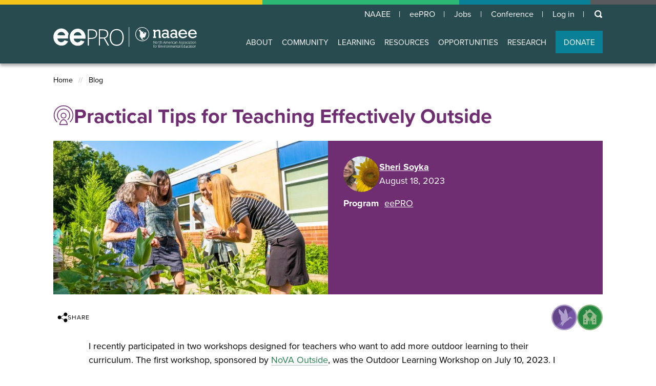

--- FILE ---
content_type: text/html; charset=UTF-8
request_url: https://eepro.naaee.org/community/blog/practical-tips-teaching-effectively-outside
body_size: 16325
content:
<!DOCTYPE html>
<html lang="en" dir="ltr" prefix="og: https://ogp.me/ns#">
  <head>
    <meta charset="utf-8" />
<noscript><style>form.antibot * :not(.antibot-message) { display: none !important; }</style>
</noscript><link href="https://eepro.naaee.org//libraries/civicrm/core/css/crm-i.css?r=FK25Fen_US" rel="stylesheet" />
<link href="https://eepro.naaee.org//libraries/civicrm/core/css/civicrm.css?r=FK25Fen_US" rel="stylesheet" />
<meta name="description" content="Welcome nature into your classroom with helpful teaching tips for outdoor learning adventures! Read for further insights and resources." />
<meta name="abstract" content="Welcome nature into your classroom with helpful teaching tips for outdoor learning adventures! Read for further insights and resources." />
<link rel="canonical" href="https://eepro.naaee.org/community/blog/practical-tips-teaching-effectively-outside" />
<meta property="og:site_name" content="eePRO" />
<meta property="og:type" content="article" />
<meta property="og:url" content="https://eepro.naaee.org/community/blog/practical-tips-teaching-effectively-outside" />
<meta property="og:title" content="Practical Tips for Teaching Effectively Outside | eePRO" />
<meta property="og:description" content="Welcome nature into your classroom with helpful teaching tips for outdoor learning adventures! Read for further insights and resources." />
<meta property="og:image" content="https://eepro.naaee.org/sites/default/files/styles/meta_image_og/public/2023-08/milkweed_garden_k-12_ee_blog_ONLY.jpg?itok=Ahulo2DW" />
<meta property="og:image:width" content="1200" />
<meta property="og:image:height" content="630" />
<meta property="og:locale" content="en_US" />
<meta name="twitter:card" content="summary_large_image" />
<meta name="twitter:title" content="Practical Tips for Teaching Effectively Outside | eePRO" />
<meta name="twitter:site" content="@TheNAAEE" />
<meta name="twitter:description" content="Welcome nature into your classroom with helpful teaching tips for outdoor learning adventures! Read for further insights and resources." />
<meta name="twitter:image" content="https://eepro.naaee.org/sites/default/files/styles/meta_image_og/public/2023-08/milkweed_garden_k-12_ee_blog_ONLY.jpg?itok=Ahulo2DW" />
<meta name="Generator" content="Drupal 10 (https://www.drupal.org)" />
<meta name="MobileOptimized" content="width" />
<meta name="HandheldFriendly" content="true" />
<meta name="viewport" content="width=device-width, initial-scale=1.0" />

    <title>Practical Tips for Teaching Effectively Outside | eePRO</title>
    <link rel="preload" href="https://use.typekit.net/tye3kon.css" as="style">
    <link rel="stylesheet" media="all" href="/sites/default/files/css/css_zyj6YMiR2RSp0Qc5O5Jms6_A6MkwNQZC4G0jYuG8M4k.css?delta=0&amp;language=en&amp;theme=naaee_custom&amp;include=[base64]" />
<link rel="stylesheet" media="all" href="//cdnjs.cloudflare.com/ajax/libs/font-awesome/6.6.0/css/all.min.css" />
<link rel="stylesheet" media="all" href="/sites/default/files/css/css_WtnHnvskdZ66JGiByFyU5qvxAUKntxk7lFe7a2m1RTQ.css?delta=2&amp;language=en&amp;theme=naaee_custom&amp;include=[base64]" />
<link rel="stylesheet" media="all" href="/sites/default/files/css/css_rhNRH0W39rSo3DunnJHWvmwVaW-hwxepvPEReSgj4ac.css?delta=3&amp;language=en&amp;theme=naaee_custom&amp;include=[base64]" />


    <link rel="stylesheet" href="https://use.typekit.net/tye3kon.css">

    <link rel="icon" type="image/png" href="/profiles/naaee/themes/naaee_starter/images/favicons/favicon-96x96.png" sizes="96x96" />
    <link rel="icon" type="image/svg+xml" href="/profiles/naaee/themes/naaee_starter/images/favicons/favicon.svg" />
    <link rel="shortcut icon" href="/profiles/naaee/themes/naaee_starter/images/favicons/favicon.ico" />
    <link rel="apple-touch-icon" sizes="180x180" href="/profiles/naaee/themes/naaee_starter/images/favicons/apple-touch-icon.png" />
    <link rel="manifest" href="/profiles/naaee/themes/naaee_starter/images/favicons/site.webmanifest" />

    <script type="application/json" data-drupal-selector="drupal-settings-json">{"path":{"baseUrl":"\/","pathPrefix":"","currentPath":"node\/10709","currentPathIsAdmin":false,"isFront":false,"currentLanguage":"en"},"pluralDelimiter":"\u0003","suppressDeprecationErrors":true,"ajaxPageState":{"libraries":"[base64]","theme":"naaee_custom","theme_token":null},"ajaxTrustedUrl":{"form_action_p_pvdeGsVG5zNF_XLGPTvYSKCf43t8qZYSwcfZl2uzM":true},"gtag":{"tagId":"","consentMode":false,"otherIds":[],"events":[],"additionalConfigInfo":[]},"gtm":{"tagId":null,"settings":{"data_layer":"dataLayer","include_classes":false,"allowlist_classes":"google\nnonGooglePixels\nnonGoogleScripts\nnonGoogleIframes","blocklist_classes":"customScripts\ncustomPixels","include_environment":false,"environment_id":"","environment_token":""},"tagIds":["GTM-NXD85SD"]},"hotjar":{"account":"3377626","snippetVersion":"6"},"data":{"extlink":{"extTarget":true,"extTargetAppendNewWindowLabel":"(opens in a new window)","extTargetNoOverride":true,"extNofollow":true,"extTitleNoOverride":false,"extNoreferrer":true,"extFollowNoOverride":false,"extClass":"0","extLabel":"(link is external)","extImgClass":false,"extSubdomains":true,"extExclude":"","extInclude":"","extCssExclude":"","extCssInclude":"","extCssExplicit":"","extAlert":false,"extAlertText":"This link will take you to an external web site. We are not responsible for their content.","extHideIcons":false,"mailtoClass":"0","telClass":"","mailtoLabel":"(link sends email)","telLabel":"(link is a phone number)","extUseFontAwesome":false,"extIconPlacement":"append","extPreventOrphan":false,"extFaLinkClasses":"fa fa-external-link","extFaMailtoClasses":"fa fa-envelope-o","extAdditionalLinkClasses":"","extAdditionalMailtoClasses":"","extAdditionalTelClasses":"","extFaTelClasses":"fa fa-phone","whitelistedDomains":[],"extExcludeNoreferrer":""}},"ckeditorAccordion":{"accordionStyle":{"collapseAll":null,"keepRowsOpen":null,"animateAccordionOpenAndClose":1,"openTabsWithHash":1,"allowHtmlInTitles":0}},"superfish":{"superfish-main":{"id":"superfish-main","sf":{"animation":{"opacity":"show","height":"show"},"speed":"fast","autoArrows":false,"dropShadows":false},"plugins":{"smallscreen":{"cloneParent":0,"mode":"window_width","breakpoint":960},"supposition":true,"supersubs":true}}},"user":{"uid":0,"permissionsHash":"2c554fa1d3ad48e7a5fced01927ca6b16861ab0355ed3195a4edf89136e06178"}}</script>
<script src="/sites/default/files/js/js_PsX92pHySVQupKvfn04VWBn5zIwZjf53OEbWpVsP_fE.js?scope=header&amp;delta=0&amp;language=en&amp;theme=naaee_custom&amp;include=[base64]"></script>
<script src="/modules/contrib/google_tag/js/gtag.js?t9ttul"></script>
<script src="/modules/contrib/google_tag/js/gtm.js?t9ttul"></script>

  </head>
  <body class="section-community not-front content-type-blog">
    <a href="#main-content" class="visually-hidden focusable skip-link">
      Skip to main content
    </a>
    <noscript><iframe src="https://www.googletagmanager.com/ns.html?id=GTM-NXD85SD"
                  height="0" width="0" style="display:none;visibility:hidden"></iframe></noscript>

      <div class="dialog-off-canvas-main-canvas" data-off-canvas-main-canvas>
    
<header class="region-header" role="banner">
   
  <div class="container__branding_ancillary">
    <div class="container-inner__branding_ancillary">
      <div class="container__branding">
        
  <div class="region-branding">
    <div id="block-primarylogo" class="block block-primarylogo">
  
    
      
            <div class="block__content"><h2><a href="/">North American Association for Environmental Education</a></h2></div>
      
  </div>

  </div>

      </div>
      <div class="container__all_nav">
                     <div class="container__related_sites">
              
  <div class="region-related-sites">
    <div id="block-naaee-custom-relatedsitesswitcher" class="block--related-sites block block-naaee-custom-relatedsitesswitcher">
  
    
      
            <div class="block__content"><ul>
	<li><a href="https://naaee.org">NAAEE</a></li>
	<li><a class="active" href="/">eePRO</a></li>
	<li><a href="https://jobs.naaee.org">Jobs</a></li>
	<li><a href="https://conference.naaee.org">Conference</a></li>
</ul>
</div>
      
  </div>

  </div>

              
  <div class="region-ancillary">
    <nav role="navigation" aria-labelledby="block-useraccountmenu-3-menu" id="block-useraccountmenu-3" class="block menu--account">
            
  <h2 class="visually-hidden block__title" id="block-useraccountmenu-3-menu">User account menu</h2>
  

        
              <ul class="menu menu--top-level">
                    <li class="menu__item">
        <a href="/user/login?destination=/community/blog/practical-tips-teaching-effectively-outside" class="menu__link" data-drupal-link-query="{&quot;destination&quot;:&quot;\/community\/blog\/practical-tips-teaching-effectively-outside&quot;}" data-drupal-link-system-path="user/login">Log in</a>
              </li>
        </ul>
  


  </nav>
<div class="naaee-search-form block block-naaee-custom-naaeesearchblock" data-drupal-selector="naaee-search-form" id="block-naaee-custom-naaeesearchblock">
  
    
      <form action="/community/blog/practical-tips-teaching-effectively-outside" method="post" id="naaee-search-form" accept-charset="UTF-8">
  <div class="js-form-item form-item js-form-type-textfield form-type-textfield js-form-item-keywords form-item-keywords">
      <label for="edit-keywords" class="js-form-required form-required">keywords</label>
        <input data-drupal-selector="edit-keywords" type="text" id="edit-keywords" name="keywords" value="" size="60" maxlength="128" class="form-text required" required="required" aria-required="true" />

        </div>
<input data-drupal-selector="edit-submit" type="submit" id="edit-submit" name="op" value="Submit" class="button js-form-submit form-submit" />
<input autocomplete="off" data-drupal-selector="form-2pvj89irapzvufnqb1y7iymijbhintjwhafwgb-clo4" type="hidden" name="form_build_id" value="form-2PVj89irAPZvuFnQb1Y7IYmiJbhiNTJWhAfwgB_Clo4" />
<input data-drupal-selector="edit-naaee-search-form" type="hidden" name="form_id" value="naaee_search_form" />

</form>

  </div>

  </div>

           </div>
                 <div class="container__nav">
            
  <div class="region-primary-menu">
    <div id="block-naaee-custom-mainnavigation" class="block block-naaee-custom-mainnavigation">
  
    
      
<ul id="superfish-main" class="menu sf-menu sf-main sf-horizontal sf-style-none" role="menu" aria-label="Menu">
  

            
  <li id="main-menu-link-contentdd726afe-43c6-48e8-9ef8-13d7b38eaeb1" class="sf-depth-1 menuparent" role="none">
              <span class="sf-depth-1 menuparent nolink" role="menuitem" aria-haspopup="true" aria-expanded="false">About</span>
                  <ul role="menu">      

  
  <li id="main-menu-link-content2dfde67c-7edd-4451-8664-b6c5231b18de" class="sf-depth-2 sf-no-children" role="none">
              <a href="/about" class="sf-depth-2" role="menuitem">About eePRO</a>
                      </li>


  
  <li id="main-menu-link-content93aa59c2-582f-42c8-b4a0-f9385f52739e" class="sf-depth-2 sf-no-children" role="none">
              <a href="/about/faqs" class="sf-depth-2" role="menuitem">FAQs</a>
                      </li>


      </ul>              </li>


            
  <li id="main-menu-link-contentd3df7456-ed6d-4abc-a762-c9c2420816bb" class="sf-depth-1 menuparent" role="none">
              <span class="sf-depth-1 menuparent nolink" role="menuitem" aria-haspopup="true" aria-expanded="false">Community</span>
                  <ul role="menu">      

  
  <li id="main-menu-link-content68355fcc-c468-4c74-81c4-dcce1ed1cfdb" class="sf-depth-2 sf-no-children" role="none">
              <a href="/community/groups" class="sf-depth-2" role="menuitem">Groups</a>
                      </li>


  
  <li id="main-menu-link-contentb4f320a8-7fea-4c8d-8bbb-ac691036fb15" class="sf-depth-2 sf-no-children" role="none">
              <a href="/community/people" class="sf-depth-2" role="menuitem">People</a>
                      </li>


  
  <li id="main-menu-link-content64b03514-1f6c-4b3f-87c6-3c549565369e" class="sf-depth-2 sf-no-children" role="none">
              <a href="/community/blog" class="sf-depth-2" role="menuitem">Blog</a>
                      </li>


  
  <li id="main-menu-link-content029a2221-d347-46ea-a1c2-4c019a5a6cd7" class="sf-depth-2 sf-no-children" role="none">
              <a href="/community/collections" class="sf-depth-2" role="menuitem">Collections &amp; PRO Picks</a>
                      </li>


  
  <li id="main-menu-link-contentf5712d8c-1459-46aa-8bc8-0d1cac45af00" class="sf-depth-2 sf-no-children" role="none">
              <a href="/community/posts" class="sf-depth-2" role="menuitem">All Posts</a>
                      </li>


      </ul>              </li>


            
  <li id="main-menu-link-content963b999d-e0af-47e6-a29b-dd9952b9e443" class="sf-depth-1 menuparent" role="none">
              <span class="sf-depth-1 menuparent nolink" role="menuitem" aria-haspopup="true" aria-expanded="false">Learning</span>
                  <ul role="menu">      

  
  <li id="main-menu-link-content061e123e-e54e-404f-a537-f0d21a681232" class="sf-depth-2 sf-no-children" role="none">
              <a href="/learning" class="sf-depth-2" role="menuitem">All Learning</a>
                      </li>


  
  <li id="main-menu-link-content9f7c09e4-6bf0-4c25-abfb-fe2a10fa8e7e" class="sf-depth-2 sf-no-children" role="none">
              <a href="/learning/eewebinars" class="sf-depth-2" role="menuitem">eeWEBINARS</a>
                      </li>


  
  <li id="main-menu-link-contentc0e7ad90-1095-41f6-bf41-6700784e154b" class="sf-depth-2 sf-no-children" role="none">
              <a href="/learning/eelearn" class="sf-depth-2" role="menuitem">eeLEARN Modules</a>
                      </li>


  
  <li id="main-menu-link-content1343dc8b-8a6c-466c-b437-17b285592571" class="sf-depth-2 sf-no-children" role="none">
              <a href="/learning/higher-education-database" class="sf-depth-2" role="menuitem">Higher Education Database</a>
                      </li>


  
  <li id="main-menu-link-content5d9937b0-713e-4e2c-8980-99d52176b06f" class="sf-depth-2 sf-no-children" role="none">
              <a href="https://naaee.org/affiliates/online-eecourses-and-eecredentials" class="sf-depth-2 sf-external" role="menuitem">eeCOURSES and eeCREDENTIALS</a>
                      </li>


  
  <li id="main-menu-link-contentb153d2c3-051d-45e3-a7a9-976eb7a24704" class="sf-depth-2 sf-no-children" role="none">
              <a href="https://conference.naaee.org/" class="sf-depth-2 sf-external" role="menuitem">Annual Conference</a>
                      </li>


      </ul>              </li>


            
  <li id="main-menu-link-content6c3a8492-83f0-4f68-ab48-3063bc75bafc" class="sf-depth-1 menuparent" role="none">
              <span class="sf-depth-1 menuparent nolink" role="menuitem" aria-haspopup="true" aria-expanded="false">Resources</span>
                  <ul role="menu">      

  
  <li id="main-menu-link-contentcc97080e-8c2e-4a86-972f-969c3b5749f2" class="sf-depth-2 sf-no-children" role="none">
              <a href="/resource" class="sf-depth-2" role="menuitem">All Resources</a>
                      </li>


  
  <li id="main-menu-link-content7fe95c5c-86e6-4460-b42a-852fcf36f6af" class="sf-depth-2 sf-no-children" role="none">
              <a href="/eepodcast" title="&quot;The World We Want&quot; The NAAEE Podcast" class="sf-depth-2" role="menuitem">NAAEE Podcast</a>
                      </li>


  
  <li id="main-menu-link-contentf432bfea-6fe7-44f2-bf8a-541875b610f2" class="sf-depth-2 sf-no-children" role="none">
              <a href="/resources/pro-picks" class="sf-depth-2" role="menuitem">PRO Picks</a>
                      </li>


  
  <li id="main-menu-link-content07296f55-e095-4f3f-80f4-8ba7f35c45ee" class="sf-depth-2 sf-no-children" role="none">
              <a href="https://naaee.org/programs/climate-change-education" class="sf-depth-2 sf-external" role="menuitem">Climate Change</a>
                      </li>


  
  <li id="main-menu-link-contentff0772ed-a371-49c1-84b1-e5c30e674006" class="sf-depth-2 sf-no-children" role="none">
              <a href="https://eepro.naaee.org/resource/guidelines-excellence-series" class="sf-depth-2 sf-external" role="menuitem">Guidelines for Excellence</a>
                      </li>


      </ul>              </li>


            
  <li id="main-menu-link-contentc17b0d36-0b6b-44cb-aaa2-85dac0ec407f" class="sf-depth-1 menuparent" role="none">
              <span class="sf-depth-1 menuparent nolink" role="menuitem" aria-haspopup="true" aria-expanded="false">Opportunities</span>
                  <ul role="menu">      

  
  <li id="main-menu-link-contentc165ed17-0386-476f-a7a5-b5bb3fcb6af9" class="sf-depth-2 sf-no-children" role="none">
              <a href="/opportunity" class="sf-depth-2" role="menuitem">All Opportunities</a>
                      </li>


  
  <li id="main-menu-link-content34595f12-a918-474c-a485-0d19b897fce5" class="sf-depth-2 sf-no-children" role="none">
              <a href="https://jobs.naaee.org" class="sf-depth-2 sf-external" role="menuitem">Explore eeJOBS</a>
                      </li>


      </ul>              </li>


            
  <li id="main-menu-link-content9bf1bb6c-b49e-4581-a034-544544c73709" class="sf-depth-1 menuparent" role="none">
              <span class="sf-depth-1 menuparent nolink" role="menuitem" aria-haspopup="true" aria-expanded="false">Research</span>
                  <ul role="menu">      

  
  <li id="main-menu-link-content5c61b428-9be4-4258-8c9c-904538a1187e" class="sf-depth-2 sf-no-children" role="none">
              <a href="/research" class="sf-depth-2" role="menuitem">All Research Initiatives</a>
                      </li>


  
  <li id="main-menu-link-contentf0ceb94c-fbe6-4263-96a6-f2a669e5b990" class="sf-depth-2 sf-no-children" role="none">
              <a href="/research/eeresearch-landing" class="sf-depth-2" role="menuitem">eeRESEARCH</a>
                      </li>


  
  <li id="main-menu-link-contentc2c9b288-7d2a-4671-bf1a-987edc8e77e5" class="sf-depth-2 sf-no-children" role="none">
              <a href="https://evaluation.naaee.org" class="sf-depth-2 sf-external" role="menuitem">eeVAL</a>
                      </li>


  
  <li id="main-menu-link-content7f40a923-da2b-4cc8-8bc8-883faad29010" class="sf-depth-2 sf-no-children" role="none">
              <a href="https://naaee.org/programs/eeworks" class="sf-depth-2 sf-external" role="menuitem">eeWORKS</a>
                      </li>


  
  <li id="main-menu-link-contenta0bfa0b6-809e-45b0-abd1-678abbb78dcd" class="sf-depth-2 sf-no-children" role="none">
              <a href="https://conference.naaee.org/research-symposium" class="sf-depth-2 sf-external" role="menuitem">Research Symposium</a>
                      </li>


      </ul>              </li>


  
  <li id="main-menu-link-content066670cb-0a8d-416f-a735-07da115f734e" class="sf-depth-1 sf-no-children" role="none">
              <a href="https://naaee.org/donate" class="sf-depth-1 sf-external" role="menuitem">DONATE</a>
                      </li>


</ul>

  </div>
<nav role="navigation" aria-labelledby="block-mainnavigation-menu-feature-menu" id="block-mainnavigation-menu-feature" class="block menu--main">
            
  <h2 class="visually-hidden block__title" id="block-mainnavigation-menu-feature-menu">Main navigation</h2>
  

        

  <ul class="menu menu--level-0">
                      
    <li class="menu__item menu__item--expanded">
      <span class="menu__link">About</span>
                    
  
  <div class="menu_link_content menu-link-contentmain view-mode-default menu-dropdown menu-dropdown-0 menu-type-default">
              
  <ul class="menu menu--level-1">
                      
    <li class="menu__item">
      <a href="/about" class="menu__link" data-drupal-link-system-path="node/8">About eePRO</a>
                    
  
  <div class="menu_link_content menu-link-contentmain view-mode-default menu-dropdown menu-dropdown-1 menu-type-default">
              
      </div>



          </li>
                      
    <li class="menu__item">
      <a href="/about/faqs" class="menu__link" data-drupal-link-system-path="node/191">FAQs</a>
                    
  
  <div class="menu_link_content menu-link-contentmain view-mode-default menu-dropdown menu-dropdown-1 menu-type-default">
              
      </div>



          </li>
    </ul>



      </div>



          </li>
                      
    <li class="menu__item menu__item--expanded">
      <span class="menu__link">Community</span>
                    
  
  <div class="menu_link_content menu-link-contentmain view-mode-default menu-dropdown menu-dropdown-0 menu-type-default">
              
  <ul class="menu menu--level-1">
                      
    <li class="menu__item">
      <a href="/community/groups" class="menu__link" data-drupal-link-system-path="node/163">Groups</a>
                    
  
  <div class="menu_link_content menu-link-contentmain view-mode-default menu-dropdown menu-dropdown-1 menu-type-default">
              
      </div>



          </li>
                      
    <li class="menu__item">
      <a href="/community/people" class="menu__link" data-drupal-link-system-path="node/181">People</a>
                    
  
  <div class="menu_link_content menu-link-contentmain view-mode-default menu-dropdown menu-dropdown-1 menu-type-default">
              
      </div>



          </li>
                      
    <li class="menu__item">
      <a href="/community/blog" class="menu__link" data-drupal-link-system-path="node/8436">Blog</a>
                    
  
  <div class="menu_link_content menu-link-contentmain view-mode-default menu-dropdown menu-dropdown-1 menu-type-default">
              
      </div>



          </li>
                      
    <li class="menu__item">
      <a href="/community/collections" class="menu__link" data-drupal-link-system-path="node/165">Collections &amp; PRO Picks</a>
                    
  
  <div class="menu_link_content menu-link-contentmain view-mode-default menu-dropdown menu-dropdown-1 menu-type-default">
              
      </div>



          </li>
                      
    <li class="menu__item">
      <a href="/community/posts" class="menu__link" data-drupal-link-system-path="node/162">All Posts</a>
                    
  
  <div class="menu_link_content menu-link-contentmain view-mode-default menu-dropdown menu-dropdown-1 menu-type-default">
              
      </div>



          </li>
    </ul>



      </div>



          </li>
                      
    <li class="menu__item menu__item--expanded">
      <span class="menu__link">Learning</span>
                    
  
  <div class="menu_link_content menu-link-contentmain view-mode-default menu-dropdown menu-dropdown-0 menu-type-default">
              
  <ul class="menu menu--level-1">
                      
    <li class="menu__item">
      <a href="/learning" class="menu__link" data-drupal-link-system-path="node/157">All Learning</a>
                    
  
  <div class="menu_link_content menu-link-contentmain view-mode-default menu-dropdown menu-dropdown-1 menu-type-default">
              
      </div>



          </li>
                      
    <li class="menu__item">
      <a href="/learning/eewebinars" class="menu__link" data-drupal-link-system-path="node/166">eeWEBINARS</a>
                    
  
  <div class="menu_link_content menu-link-contentmain view-mode-default menu-dropdown menu-dropdown-1 menu-type-default">
              
      </div>



          </li>
                      
    <li class="menu__item">
      <a href="/learning/eelearn" class="menu__link" data-drupal-link-system-path="node/167">eeLEARN Modules</a>
                    
  
  <div class="menu_link_content menu-link-contentmain view-mode-default menu-dropdown menu-dropdown-1 menu-type-default">
              
      </div>



          </li>
                      
    <li class="menu__item">
      <a href="/learning/higher-education-database" class="menu__link" data-drupal-link-system-path="node/168">Higher Education Database</a>
                    
  
  <div class="menu_link_content menu-link-contentmain view-mode-default menu-dropdown menu-dropdown-1 menu-type-default">
              
      </div>



          </li>
                      
    <li class="menu__item">
      <a href="https://naaee.org/affiliates/online-eecourses-and-eecredentials" class="menu__link">eeCOURSES and eeCREDENTIALS</a>
                    
  
  <div class="menu_link_content menu-link-contentmain view-mode-default menu-dropdown menu-dropdown-1 menu-type-default">
              
      </div>



          </li>
                      
    <li class="menu__item">
      <a href="https://conference.naaee.org/" class="menu__link">Annual Conference</a>
                    
  
  <div class="menu_link_content menu-link-contentmain view-mode-default menu-dropdown menu-dropdown-1 menu-type-default">
              
      </div>



          </li>
    </ul>



      </div>



          </li>
                      
    <li class="menu__item menu__item--expanded">
      <span class="menu__link">Resources</span>
                    
  
  <div class="menu_link_content menu-link-contentmain view-mode-default menu-dropdown menu-dropdown-0 menu-type-default">
              
  <ul class="menu menu--level-1">
                      
    <li class="menu__item">
      <a href="/resource" class="menu__link" data-drupal-link-system-path="node/158">All Resources</a>
                    
  
  <div class="menu_link_content menu-link-contentmain view-mode-default menu-dropdown menu-dropdown-1 menu-type-default">
              
      </div>



          </li>
                      
    <li class="menu__item">
      <a href="/eepodcast" title="&quot;The World We Want&quot; The NAAEE Podcast" class="menu__link" data-drupal-link-system-path="node/11831">NAAEE Podcast</a>
                    
  
  <div class="menu_link_content menu-link-contentmain view-mode-default menu-dropdown menu-dropdown-1 menu-type-default">
              
      </div>



          </li>
                      
    <li class="menu__item">
      <a href="/resources/pro-picks" class="menu__link" data-drupal-link-system-path="node/169">PRO Picks</a>
                    
  
  <div class="menu_link_content menu-link-contentmain view-mode-default menu-dropdown menu-dropdown-1 menu-type-default">
              
      </div>



          </li>
                      
    <li class="menu__item">
      <a href="https://naaee.org/programs/climate-change-education" class="menu__link">Climate Change</a>
                    
  
  <div class="menu_link_content menu-link-contentmain view-mode-default menu-dropdown menu-dropdown-1 menu-type-default">
              
      </div>



          </li>
                      
    <li class="menu__item">
      <a href="https://eepro.naaee.org/resource/guidelines-excellence-series" class="menu__link">Guidelines for Excellence</a>
                    
  
  <div class="menu_link_content menu-link-contentmain view-mode-default menu-dropdown menu-dropdown-1 menu-type-default">
              
      </div>



          </li>
    </ul>



      </div>



          </li>
                      
    <li class="menu__item menu__item--expanded">
      <span class="menu__link">Opportunities</span>
                    
  
  <div class="menu_link_content menu-link-contentmain view-mode-default menu-dropdown menu-dropdown-0 menu-type-default">
              
  <ul class="menu menu--level-1">
                      
    <li class="menu__item">
      <a href="/opportunity" class="menu__link" data-drupal-link-system-path="node/159">All Opportunities</a>
                    
  
  <div class="menu_link_content menu-link-contentmain view-mode-default menu-dropdown menu-dropdown-1 menu-type-default">
              
      </div>



          </li>
                      
    <li class="menu__item">
      <a href="https://jobs.naaee.org" class="menu__link">Explore eeJOBS</a>
                    
  
  <div class="menu_link_content menu-link-contentmain view-mode-default menu-dropdown menu-dropdown-1 menu-type-default">
              
      </div>



          </li>
    </ul>



      </div>



          </li>
                      
    <li class="menu__item menu__item--expanded">
      <span class="menu__link">Research</span>
                    
  
  <div class="menu_link_content menu-link-contentmain view-mode-default menu-dropdown menu-dropdown-0 menu-type-default">
              
  <ul class="menu menu--level-1">
                      
    <li class="menu__item">
      <a href="/research" class="menu__link" data-drupal-link-system-path="node/172">All Research Initiatives</a>
                    
  
  <div class="menu_link_content menu-link-contentmain view-mode-default menu-dropdown menu-dropdown-1 menu-type-default">
              
      </div>



          </li>
                      
    <li class="menu__item">
      <a href="/research/eeresearch-landing" class="menu__link" data-drupal-link-system-path="node/12000">eeRESEARCH</a>
                    
  
  <div class="menu_link_content menu-link-contentmain view-mode-default menu-dropdown menu-dropdown-1 menu-type-default">
              
      </div>



          </li>
                      
    <li class="menu__item">
      <a href="https://evaluation.naaee.org" class="menu__link">eeVAL</a>
                    
  
  <div class="menu_link_content menu-link-contentmain view-mode-default menu-dropdown menu-dropdown-1 menu-type-default">
              
      </div>



          </li>
                      
    <li class="menu__item">
      <a href="https://naaee.org/programs/eeworks" class="menu__link">eeWORKS</a>
                    
  
  <div class="menu_link_content menu-link-contentmain view-mode-default menu-dropdown menu-dropdown-1 menu-type-default">
              
      </div>



          </li>
                      
    <li class="menu__item">
      <a href="https://conference.naaee.org/research-symposium" class="menu__link">Research Symposium</a>
                    
  
  <div class="menu_link_content menu-link-contentmain view-mode-default menu-dropdown menu-dropdown-1 menu-type-default">
              
      </div>



          </li>
    </ul>



      </div>



          </li>
                                
    <li class="menu__item menu__item--button">
      <a href="https://naaee.org/donate" class="menu__link">DONATE</a>
                    
  
  <div class="menu_link_content menu-link-contentmain view-mode-default menu-dropdown menu-dropdown-0 menu-type-default">
              
      </div>



          </li>
    </ul>


  </nav>

  </div>

          </div>
      </div>
    </div>
  </div>
         

   </header>

 
  <div class="region-breadcrumb">
          <nav class="breadcrumb" role="navigation" aria-labelledby="system-breadcrumb">
    <h2 id="system-breadcrumb" class="visually-hidden">Breadcrumb</h2>
    <ol class="breadcrumb__list">
                <li class="breadcrumb__item">
                  <a class="breadcrumb__link" href="/">Home</a>
              </li>
                      <li class="breadcrumb__item">
                  <a class="breadcrumb__link" href="/community/blog">Blog</a>
              </li>
              </ol>
  </nav>


  </div>




<main class="region-main" role="main">
  <a id="main-content" tabindex="-1"></a>
  <div class="region-inner region-main-inner">
    
    
  <div class="region-content">
    <div data-drupal-messages-fallback class="hidden"></div>
  
  <h1 class="page-title">Practical Tips for Teaching Effectively Outside</h1>


<div id="block-naaee-custom-content" class="block block-naaee-custom-content">
  
    
      

<article data-history-node-id="10709" class="post post--blog">

  <div class="post__title-area">
    <svg class="category-icon" xmlns="http://www.w3.org/2000/svg" xml:space="preserve" x="0" y="0" version="1.1" viewBox="0 0 25 25"><title>Blog</title><path d="M12.5 17.5c-2.9 0-5 3.88-5 6.5 0 .28.22.5.5.5h9.02c.28 0 .5-.22.5-.5 0-.05-.01-.1-.02-.15-.08-2.61-2.15-6.35-5-6.35m-3.97 6c.24-2.15 1.93-5 3.97-5s3.73 2.85 3.97 5H8.53zM12.5 16.5c1.93 0 3.5-1.57 3.5-3.5s-1.57-3.5-3.5-3.5S9 11.07 9 13s1.57 3.5 3.5 3.5m0-6a2.5 2.5 0 0 1 0 5 2.5 2.5 0 0 1 0-5"/><path d="M18.16 6.84c-3.12-3.12-8.19-3.12-11.31 0-3.12 3.12-3.12 8.19 0 11.31.19.19.51.19.71 0 .19-.19.19-.51 0-.71a7.007 7.007 0 0 1 0-9.9 7.007 7.007 0 0 1 9.9 0 7.007 7.007 0 0 1 0 9.9c-.2.19-.2.51 0 .71.1.1.23.15.35.15.13 0 .26-.05.35-.15 3.12-3.11 3.12-8.19 0-11.31"/><path d="M20.99 4.01C16.31-.67 8.7-.67 4.02 4.01s-4.68 12.29 0 16.97c.2.19.51.19.71 0 .2-.2.2-.51 0-.71C.44 15.98.44 9 4.73 4.71 9.02.42 16 .42 20.29 4.71c4.29 4.29 4.29 11.27 0 15.56-.2.19-.2.51 0 .71a.485.485 0 0 0 .7 0c4.67-4.68 4.67-12.29 0-16.97"/></svg>
    <h1 class="post__title">Practical Tips for Teaching Effectively Outside</h1>
  </div>

  <div class="post__header">
                        <div class="post__image">
         <img src="/sites/default/files/styles/16_9_max_600/public/2023-08/milkweed_garden_k-12_ee_blog_ONLY.jpg?itok=FsELktDS" width="600" height="337" alt="" loading="lazy" class="image-style-_6-9-max-600" />


        </div>
              <div class="post__meta">
      <footer class="post__authoring">
        

  





<img class="author-image" src="/sites/default/files/styles/1_1_max_150/public/externals/49edd9e48e1aaae8b272806cdd2a078b.jpg?itok=NKufpQi9" />


        <div class="post__authoring__name-date">
          <p class="post__author"><span class="field field--name-uid field--type-entity-reference field--label-hidden"><a title="View user profile." href="/community/people/sheri-soyka" class="username">Sheri Soyka</a></span>
</p>
          <p class="post__pubdate">August 18, 2023</p>
        </div>
      </footer>

      
                  <div class="field-label--inline--wrapper field-wrapper--field-program">
        <p class="field-label--field-program field-label--inline">Program</p>
        <ul class="field-multiple--field-program">
          <li  class="field-program field--inline"><a href="/community/posts?programs=790">eePRO</a></li>
        </ul>
      </div>
      
    </div>
  </div>

  <div class="post__toolbar">
    <div class="post__actions">
      
            
  
<div class="social-share">
  <div class="social-share__trigger" tabindex="0"><svg xmlns="http://www.w3.org/2000/svg" xml:space="preserve" viewBox="0 0 25 25"><path d="M19.84 15.39c-1.5 0-2.89.75-3.71 2L9.35 14a4.464 4.464 0 0 0 0-3l6.78-3.39c.82 1.25 2.21 2 3.71 2 2.46 0 4.45-2 4.45-4.45 0-2.46-2-4.45-4.45-4.45s-4.45 2-4.45 4.45c0 .51.09 1.01.26 1.49l-6.79 3.4c-.83-1.25-2.21-2-3.7-2-2.46 0-4.45 2-4.45 4.45s2 4.45 4.45 4.45c1.5 0 2.88-.75 3.7-2l6.79 3.4c-.46 1.28-.31 2.67.4 3.83a4.424 4.424 0 0 0 3.78 2.11c2.46 0 4.45-2 4.45-4.45a4.438 4.438 0 0 0-4.44-4.45"/></svg> Share</div>
  <ul class="social-share__links">
    <li><a href="https://www.facebook.com/sharer.php?u=https%3A%2F%2Feepro.naaee.org%2Fcommunity%2Fblog%2Fpractical-tips-teaching-effectively-outside" target="_blank" rel="noopener">Facebook</a></li>
    <li><a href="https://www.linkedin.com/shareArticle?mini=true&url=https%3A%2F%2Feepro.naaee.org%2Fcommunity%2Fblog%2Fpractical-tips-teaching-effectively-outside&title=Practical%20Tips%20for%20Teaching%20Effectively%20Outside&summary=&source=eePRO" target="_blank" rel="noopener">LinkedIn</a></li>
    <li><a href="http://pinterest.com/pin/create/button/?url=https%3A%2F%2Feepro.naaee.org%2Fcommunity%2Fblog%2Fpractical-tips-teaching-effectively-outside&description=Practical%20Tips%20for%20Teaching%20Effectively%20Outside" target="_blank" rel="noopener">Pinterest</a></li>
    <li><a href="mailto:?subject=Practical%20Tips%20for%20Teaching%20Effectively%20Outside&amp;body=https%3A%2F%2Feepro.naaee.org%2Fcommunity%2Fblog%2Fpractical-tips-teaching-effectively-outside">Email</a></li>
    <li><a href="javascript:navigator.clipboard.writeText(window.location.href);">Copy URL</a></li>
  </ul>
</div>    </div>
    


<ul class="related-groups">

      <li class="related-groups__item">





<a href="/community/groups/connecting-nature">  <img loading="lazy" src="/sites/default/files/styles/thumbnail/public/2022-11/eepro-group-adult.png?itok=m-F87SL4" width="100" height="100" alt="Connecting to Nature" class="image-style-thumbnail" />


</a></li>
      <li class="related-groups__item">





<a href="/community/groups/k-12-ee">  <img loading="lazy" src="/sites/default/files/styles/thumbnail/public/2022-11/eepro-logo-greenschools.png?itok=Svc-DJEA" width="100" height="100" alt="K-12 EE" class="image-style-thumbnail" />


</a></li>
  
</ul>


  </div>

  

    <div ><div  class="container">  
  <div  class="layout row layout-builder__layout">
    
                        <div  class="col-12">
          <div class="block">
  
    
      




      <div class="field-text"><p>I recently participated in two workshops designed for teachers who want to add more outdoor learning to their curriculum. The first workshop, sponsored by <a href="http://www.novaoutside.org/">NoVA Outside</a>, was the Outdoor Learning Workshop on July 10, 2023. I had the privilege of organizing this event, which gathered K–12 teachers, administrators, and homeschool parents from northern Virginia. Together, we explored effective strategies, techniques, and valuable resources for incorporating outdoor teaching into our methods.</p>
<p>The second workshop focused on “Incorporating Nature Into the Curriculum” and was sponsored by the Fairfax County Public Schools <a href="https://get2green.fcps.edu/">Get2Green Program</a>. This 5-day academy, held from July 17 to 21, 2023, was designed for FCPS teachers. During the workshop, I presented the environmental education materials available from Project Learning Tree and facilitated two PLT activities. I was so encouraged by the enthusiasm of the teachers and the great ideas shared that I felt compelled to share this information with the K–12 eePRO Group.</p></div>
  

  </div>

        </div>
                                                                                                                                                                                              
  </div>

</div></div><div ><div  class="container-fluid">  
  <div  class="layout row layout-builder__layout">
    
                        <div  class="col-12">
          



<div class="block block--media-group splide">
  
    

  
    <div class="splide__track">
      <div class="splide__list">
      
              
  


<div class="media-group-item media-group-item--image">
      <figure>
            
      
        <picture>
                <!--[if IE 9]><video style="display: none;"><![endif]-->
              <source srcset="/sites/default/files/styles/16_9_max_600/public/2023-08/educators_outside_k-12-ee_blog_ONLY_1.webp?h=6587fb72&amp;itok=ps8C1TtR 600w, /sites/default/files/styles/16_9_max_900/public/2023-08/educators_outside_k-12-ee_blog_ONLY_1.webp?h=6587fb72&amp;itok=YK01kLhE 900w, /sites/default/files/styles/16_9_max_1200/public/2023-08/educators_outside_k-12-ee_blog_ONLY_1.webp?h=6587fb72&amp;itok=1Ukgh-vj 1200w, /sites/default/files/styles/16_9_max_2400/public/2023-08/educators_outside_k-12-ee_blog_ONLY_1.webp?h=6587fb72&amp;itok=wIr9u_fS 2400w" type="image/webp" sizes="(min-width:1200px) 600px, 50vw" width="900" height="506"/>
              <source srcset="/sites/default/files/styles/16_9_max_600/public/2023-08/educators_outside_k-12-ee_blog_ONLY_1.jpg?h=6587fb72&amp;itok=ps8C1TtR 600w, /sites/default/files/styles/16_9_max_900/public/2023-08/educators_outside_k-12-ee_blog_ONLY_1.jpg?h=6587fb72&amp;itok=YK01kLhE 900w, /sites/default/files/styles/16_9_max_1200/public/2023-08/educators_outside_k-12-ee_blog_ONLY_1.jpg?h=6587fb72&amp;itok=1Ukgh-vj 1200w, /sites/default/files/styles/16_9_max_2400/public/2023-08/educators_outside_k-12-ee_blog_ONLY_1.jpg?h=6587fb72&amp;itok=wIr9u_fS 2400w" type="image/jpeg" sizes="(min-width:1200px) 600px, 50vw" width="900" height="506"/>
            <!--[if IE 9]></video><![endif]-->
            <img srcset="/sites/default/files/styles/16_9_max_600/public/2023-08/educators_outside_k-12-ee_blog_ONLY_1.jpg?h=6587fb72&amp;itok=ps8C1TtR 600w, /sites/default/files/styles/16_9_max_900/public/2023-08/educators_outside_k-12-ee_blog_ONLY_1.jpg?h=6587fb72&amp;itok=YK01kLhE 900w, /sites/default/files/styles/16_9_max_1200/public/2023-08/educators_outside_k-12-ee_blog_ONLY_1.jpg?h=6587fb72&amp;itok=1Ukgh-vj 1200w, /sites/default/files/styles/16_9_max_2400/public/2023-08/educators_outside_k-12-ee_blog_ONLY_1.jpg?h=6587fb72&amp;itok=wIr9u_fS 2400w" sizes="(min-width:1200px) 600px, 50vw" width="1200" height="675" src="/sites/default/files/styles/16_9_max_1200/public/2023-08/educators_outside_k-12-ee_blog_ONLY_1.jpg?h=6587fb72&amp;itok=1Ukgh-vj" loading="lazy" />

  </picture>

      




      <div class="field-caption"><p>Teachers learn about milkweed's role in the monarch butterfly life cycle and how to integrate it across subjects like language arts, science, and art. Photo credit: Sheri Soyka</p></div>
  

    </figure>
  </div>
  


<div class="media-group-item media-group-item--image">
      <figure>
            
      
        <picture>
                <!--[if IE 9]><video style="display: none;"><![endif]-->
              <source srcset="/sites/default/files/styles/16_9_max_600/public/2023-09/teachers-birds-bugs-activity-k-12-ee-blog-use-only.webp?itok=DNaDF8Ia 600w, /sites/default/files/styles/16_9_max_900/public/2023-09/teachers-birds-bugs-activity-k-12-ee-blog-use-only.webp?itok=MsbPQMuz 900w, /sites/default/files/styles/16_9_max_1200/public/2023-09/teachers-birds-bugs-activity-k-12-ee-blog-use-only.webp?itok=rvDqWCoy 1200w, /sites/default/files/styles/16_9_max_2400/public/2023-09/teachers-birds-bugs-activity-k-12-ee-blog-use-only.webp?itok=uNsrEdC0 2400w" type="image/webp" sizes="(min-width:1200px) 600px, 50vw" width="900" height="506"/>
              <source srcset="/sites/default/files/styles/16_9_max_600/public/2023-09/teachers-birds-bugs-activity-k-12-ee-blog-use-only.jpg?itok=DNaDF8Ia 600w, /sites/default/files/styles/16_9_max_900/public/2023-09/teachers-birds-bugs-activity-k-12-ee-blog-use-only.jpg?itok=MsbPQMuz 900w, /sites/default/files/styles/16_9_max_1200/public/2023-09/teachers-birds-bugs-activity-k-12-ee-blog-use-only.jpg?itok=rvDqWCoy 1200w, /sites/default/files/styles/16_9_max_2400/public/2023-09/teachers-birds-bugs-activity-k-12-ee-blog-use-only.jpg?itok=uNsrEdC0 2400w" type="image/jpeg" sizes="(min-width:1200px) 600px, 50vw" width="900" height="506"/>
            <!--[if IE 9]></video><![endif]-->
            <img srcset="/sites/default/files/styles/16_9_max_600/public/2023-09/teachers-birds-bugs-activity-k-12-ee-blog-use-only.jpg?itok=DNaDF8Ia 600w, /sites/default/files/styles/16_9_max_900/public/2023-09/teachers-birds-bugs-activity-k-12-ee-blog-use-only.jpg?itok=MsbPQMuz 900w, /sites/default/files/styles/16_9_max_1200/public/2023-09/teachers-birds-bugs-activity-k-12-ee-blog-use-only.jpg?itok=rvDqWCoy 1200w, /sites/default/files/styles/16_9_max_2400/public/2023-09/teachers-birds-bugs-activity-k-12-ee-blog-use-only.jpg?itok=uNsrEdC0 2400w" sizes="(min-width:1200px) 600px, 50vw" width="1200" height="675" src="/sites/default/files/styles/16_9_max_1200/public/2023-09/teachers-birds-bugs-activity-k-12-ee-blog-use-only.jpg?itok=rvDqWCoy" loading="lazy" />

  </picture>

      




      <div class="field-caption"><p>Project Learning Tree’s “Birds and Bugs” camouflage activity was a big hit with educators at NoVA Outside’s workshop. Photo credit: <a href="https://www.joshuaholibonich.com/">Joshua Holibonich</a></p></div>
  

    </figure>
  </div>
  


<div class="media-group-item media-group-item--image">
      <figure>
            
      
        <picture>
                <!--[if IE 9]><video style="display: none;"><![endif]-->
              <source srcset="/sites/default/files/styles/16_9_max_600/public/2023-09/teachers-outside-class-k-12-ee-blog-only.webp?itok=rNxaQp16 600w, /sites/default/files/styles/16_9_max_900/public/2023-09/teachers-outside-class-k-12-ee-blog-only.webp?itok=7A3eUaSn 900w, /sites/default/files/styles/16_9_max_1200/public/2023-09/teachers-outside-class-k-12-ee-blog-only.webp?itok=vboWAJXj 1200w, /sites/default/files/styles/16_9_max_2400/public/2023-09/teachers-outside-class-k-12-ee-blog-only.webp?itok=ndAocUwY 2400w" type="image/webp" sizes="(min-width:1200px) 600px, 50vw" width="900" height="506"/>
              <source srcset="/sites/default/files/styles/16_9_max_600/public/2023-09/teachers-outside-class-k-12-ee-blog-only.jpg?itok=rNxaQp16 600w, /sites/default/files/styles/16_9_max_900/public/2023-09/teachers-outside-class-k-12-ee-blog-only.jpg?itok=7A3eUaSn 900w, /sites/default/files/styles/16_9_max_1200/public/2023-09/teachers-outside-class-k-12-ee-blog-only.jpg?itok=vboWAJXj 1200w, /sites/default/files/styles/16_9_max_2400/public/2023-09/teachers-outside-class-k-12-ee-blog-only.jpg?itok=ndAocUwY 2400w" type="image/jpeg" sizes="(min-width:1200px) 600px, 50vw" width="900" height="506"/>
            <!--[if IE 9]></video><![endif]-->
            <img srcset="/sites/default/files/styles/16_9_max_600/public/2023-09/teachers-outside-class-k-12-ee-blog-only.jpg?itok=rNxaQp16 600w, /sites/default/files/styles/16_9_max_900/public/2023-09/teachers-outside-class-k-12-ee-blog-only.jpg?itok=7A3eUaSn 900w, /sites/default/files/styles/16_9_max_1200/public/2023-09/teachers-outside-class-k-12-ee-blog-only.jpg?itok=vboWAJXj 1200w, /sites/default/files/styles/16_9_max_2400/public/2023-09/teachers-outside-class-k-12-ee-blog-only.jpg?itok=ndAocUwY 2400w" sizes="(min-width:1200px) 600px, 50vw" width="1200" height="675" src="/sites/default/files/styles/16_9_max_1200/public/2023-09/teachers-outside-class-k-12-ee-blog-only.jpg?itok=vboWAJXj" loading="lazy" />

  </picture>

      




      <div class="field-caption"><p>Educators at NoVA Outside’s workshop participated in a variety of environmental education activities for K–12th grade. Photo credit: <a href="https://www.joshuaholibonich.com/">Joshua Holibonich</a></p></div>
  

    </figure>
  </div>



            </div>
    </div>
</div>
        </div>
                                                                                                                                                                                              
  </div>

</div></div><div ><div  class="container">  
  <div  class="layout row layout-builder__layout">
    
                        <div  class="col-12">
          <div class="block">
  
    
      




      <div class="field-text"><p>The more we can engage students in outdoor learning the better because research has shown that time spent learning in a natural environment has tremendous benefits for students including:</p>
<ul>
<li>Improved academic achievement,</li>
<li>Enhanced problem-solving and critical-thinking skills,</li>
<li>Reduced symptoms of ADHD, and</li>
<li>Lowered stress levels. &nbsp;</li>
</ul>
<p>In addition, learning outside reinforces many skills that students need to be successful upon graduation such as collaboration, communication, and critical thinking. (Sources: <a href="https://mailchi.mp/1539a8e2bef2/children-nature-network-research-digest-august-2020">Children and Nature Network - Research Digest</a>; <a href="https://get2green.fcps.edu/TeachingOutside.html">FCPS Get2Green - Why Take Students Outside</a>; <a href="https://www.frontiersin.org/articles/10.3389/fpsyg.2019.00305/full">"Frontiers in Psychology - Do Experiences With Nature Promote Learning?</a>")</p></div>
  

  </div>

        </div>
                                                                                                                                                                                              
  </div>

</div></div><div ><div  class="container">  
  <div  class="layout row layout-builder__layout">
    
                        <div  class="col-lg-8 col-md-12 col-12">
          <div class="block">
  
    
      




      <div class="field-text"><p>Following are the tips, tricks, and resources teachers found most useful when scheduling, planning, and leading outdoor lessons:</p>
<h2>Scheduling</h2>
<ul>
<li>To avoid conflicts with other classes in the use of outdoor areas, such as courtyards and pavilions, consider using a school signup sheet to reserve the use of the space.</li>
<li>Follow school protocols for letting the office staff know when and where you will be outside. This way, office staff can reach you or a student if necessary.</li>
<li>If you will be a distance from the school building, take a first aid kit and phone and/or a walkie-talkie.</li>
<li>Use field trip forms if you will be going off the school grounds.</li>
<li>For large groups and/or longer outdoor learning sessions, consider asking for parent volunteers. Extra help can make outdoor learning more manageable, especially with large groups.</li>
</ul>
<h2>Preparation&nbsp;</h2>
<ul>
<li>Check the outdoor areas ahead of time to note potential hazards, such as poison ivy, and find the best spot for your activity. &nbsp;</li>
<li>Check the weather forecast and remind students in advance how to dress for outdoor activities. Have an alternate plan in case of bad weather.</li>
<li>Gather needed supplies (clipboards, pencils, worksheets, tools, etc.). Depending on the number of supplies needed, consider using a box, tote, rolling cart, or wagon.</li>
<li>Plan for how students will be involved. For example, determine if students will be working individually or in small groups. Consider assigning tasks to specific students for some outdoor experiences such as gardening (e.g., carrying supplies, digging the hole, placing the plant, watering the plant, taking photos, recording plant names and the location of the plants, and so forth). &nbsp;</li>
</ul>
<h2>Rules and Safety&nbsp;</h2>
<ul>
<li>Before going outside, create ground rules with students for outdoor learning. Post the rules for students to easily see.</li>
<li>Consider starting with shorter outdoor lessons to help establish proper student behavior.</li>
<li>Set specific expectations for each outdoor lesson. You may want to give instructions inside and repeat them outside as necessary.</li>
<li>Teach students the proper use of equipment and tools in a setting where they can easily see and hear you.</li>
<li>Establish a meeting spot and bring a bell or chime to help gather students. &nbsp;</li>
<li>Remind students not to eat wild plant leaves, berries, mushrooms, etc. If there are poisonous plants in the area, such as poison ivy, show them pictures and remind them not to touch these plants.</li>
</ul></div>
  

  </div>

        </div>
                              <div  class="col-lg-4 col-md-12 col-12">
          



<div class="block block--media-group">
  
    

      
              
  


<div class="media-group-item media-group-item--image">
      <figure>
            
      
        <picture>
                <!--[if IE 9]><video style="display: none;"><![endif]-->
              <source srcset="/sites/default/files/styles/full_width_extra_wide/public/2023-09/teachers-activity-k-12-ee-blog-only.webp?itok=F3bcvqBJ 1x, /sites/default/files/styles/full_width_extra_wide_2x/public/2023-09/teachers-activity-k-12-ee-blog-only.webp?itok=YW6pKpAB 2x" media="all and (min-width: 1500px)" type="image/webp" width="1500" height="844"/>
              <source srcset="/sites/default/files/styles/full_width_wide/public/2023-09/teachers-activity-k-12-ee-blog-only.webp?itok=JTFu-1oJ 1x, /sites/default/files/styles/full_width_extra_wide_2x/public/2023-09/teachers-activity-k-12-ee-blog-only.webp?itok=YW6pKpAB 2x" media="all and (min-width: 1200px) and (max-width: 1499px)" type="image/webp" width="1200" height="675"/>
              <source srcset="/sites/default/files/styles/full_width_desk/public/2023-09/teachers-activity-k-12-ee-blog-only.webp?itok=3Qym4xrV 1x, /sites/default/files/styles/full_width_desk_2x/public/2023-09/teachers-activity-k-12-ee-blog-only.webp?itok=W6Ieije6 2x" media="all and (min-width: 960px) and (max-width: 1199px)" type="image/webp" width="960" height="540"/>
              <source srcset="/sites/default/files/styles/full_width_desk/public/2023-09/teachers-activity-k-12-ee-blog-only.webp?itok=3Qym4xrV 1x, /sites/default/files/styles/full_width_desk_2x/public/2023-09/teachers-activity-k-12-ee-blog-only.webp?itok=W6Ieije6 2x" media="all and (min-width: 600px) and (max-width: 959px)" type="image/webp" width="960" height="540"/>
              <source srcset="/sites/default/files/styles/full_width_mobile/public/2023-09/teachers-activity-k-12-ee-blog-only.webp?itok=UHrxhSEN 1x, /sites/default/files/styles/full_width_mobile_2x/public/2023-09/teachers-activity-k-12-ee-blog-only.webp?itok=LKRf13M- 2x" type="image/webp" width="600" height="338"/>
              <source srcset="/sites/default/files/styles/full_width_extra_wide/public/2023-09/teachers-activity-k-12-ee-blog-only.jpg?itok=F3bcvqBJ 1x, /sites/default/files/styles/full_width_extra_wide_2x/public/2023-09/teachers-activity-k-12-ee-blog-only.jpg?itok=YW6pKpAB 2x" media="all and (min-width: 1500px)" type="image/jpeg" width="1500" height="844"/>
              <source srcset="/sites/default/files/styles/full_width_wide/public/2023-09/teachers-activity-k-12-ee-blog-only.jpg?itok=JTFu-1oJ 1x, /sites/default/files/styles/full_width_extra_wide_2x/public/2023-09/teachers-activity-k-12-ee-blog-only.jpg?itok=YW6pKpAB 2x" media="all and (min-width: 1200px) and (max-width: 1499px)" type="image/jpeg" width="1200" height="675"/>
              <source srcset="/sites/default/files/styles/full_width_desk/public/2023-09/teachers-activity-k-12-ee-blog-only.jpg?itok=3Qym4xrV 1x, /sites/default/files/styles/full_width_desk_2x/public/2023-09/teachers-activity-k-12-ee-blog-only.jpg?itok=W6Ieije6 2x" media="all and (min-width: 960px) and (max-width: 1199px)" type="image/jpeg" width="960" height="540"/>
              <source srcset="/sites/default/files/styles/full_width_desk/public/2023-09/teachers-activity-k-12-ee-blog-only.jpg?itok=3Qym4xrV 1x, /sites/default/files/styles/full_width_desk_2x/public/2023-09/teachers-activity-k-12-ee-blog-only.jpg?itok=W6Ieije6 2x" media="all and (min-width: 600px) and (max-width: 959px)" type="image/jpeg" width="960" height="540"/>
              <source srcset="/sites/default/files/styles/full_width_mobile/public/2023-09/teachers-activity-k-12-ee-blog-only.jpg?itok=UHrxhSEN 1x, /sites/default/files/styles/full_width_mobile_2x/public/2023-09/teachers-activity-k-12-ee-blog-only.jpg?itok=LKRf13M- 2x" type="image/jpeg" width="600" height="338"/>
            <!--[if IE 9]></video><![endif]-->
            <img src="/sites/default/files/styles/full_width_wide_2x/public/2023-09/teachers-activity-k-12-ee-blog-only.jpg?itok=ClGS19A3" />

  </picture>

      




      <div class="field-caption"><p><span><span><span><span><span><span><span>Educators at NoVA Outside’s workshop try Project Learning Tree’s’ “Web of Life” activity. Photo credit: <a href="https://www.joshuaholibonich.com/">Joshua Holibonich</a></span></span></span></span></span></span></span></p></div>
  

    </figure>
  </div>



      </div>



<div class="block block--media-group">
  
    

      
              
  


<div class="media-group-item media-group-item--image">
      <figure>
            
      
        <picture>
                <!--[if IE 9]><video style="display: none;"><![endif]-->
              <source srcset="/sites/default/files/styles/full_width_extra_wide/public/2023-08/students-garden-K-12-blog-ONLY.webp?itok=APB1ul17 1x, /sites/default/files/styles/full_width_extra_wide_2x/public/2023-08/students-garden-K-12-blog-ONLY.webp?itok=j2FE93iS 2x" media="all and (min-width: 1500px)" type="image/webp" width="384" height="512"/>
              <source srcset="/sites/default/files/styles/full_width_wide/public/2023-08/students-garden-K-12-blog-ONLY.webp?itok=b8JmAlLp 1x, /sites/default/files/styles/full_width_extra_wide_2x/public/2023-08/students-garden-K-12-blog-ONLY.webp?itok=j2FE93iS 2x" media="all and (min-width: 1200px) and (max-width: 1499px)" type="image/webp" width="384" height="512"/>
              <source srcset="/sites/default/files/styles/full_width_desk/public/2023-08/students-garden-K-12-blog-ONLY.webp?itok=aliGCDnS 1x, /sites/default/files/styles/full_width_desk_2x/public/2023-08/students-garden-K-12-blog-ONLY.webp?itok=LCUR4uew 2x" media="all and (min-width: 960px) and (max-width: 1199px)" type="image/webp" width="384" height="512"/>
              <source srcset="/sites/default/files/styles/full_width_desk/public/2023-08/students-garden-K-12-blog-ONLY.webp?itok=aliGCDnS 1x, /sites/default/files/styles/full_width_desk_2x/public/2023-08/students-garden-K-12-blog-ONLY.webp?itok=LCUR4uew 2x" media="all and (min-width: 600px) and (max-width: 959px)" type="image/webp" width="384" height="512"/>
              <source srcset="/sites/default/files/styles/full_width_mobile/public/2023-08/students-garden-K-12-blog-ONLY.webp?itok=zKLvj-gH 1x, /sites/default/files/styles/full_width_mobile_2x/public/2023-08/students-garden-K-12-blog-ONLY.webp?itok=QpjUrxDU 2x" type="image/webp" width="384" height="512"/>
              <source srcset="/sites/default/files/styles/full_width_extra_wide/public/2023-08/students-garden-K-12-blog-ONLY.png?itok=APB1ul17 1x, /sites/default/files/styles/full_width_extra_wide_2x/public/2023-08/students-garden-K-12-blog-ONLY.png?itok=j2FE93iS 2x" media="all and (min-width: 1500px)" type="image/png" width="384" height="512"/>
              <source srcset="/sites/default/files/styles/full_width_wide/public/2023-08/students-garden-K-12-blog-ONLY.png?itok=b8JmAlLp 1x, /sites/default/files/styles/full_width_extra_wide_2x/public/2023-08/students-garden-K-12-blog-ONLY.png?itok=j2FE93iS 2x" media="all and (min-width: 1200px) and (max-width: 1499px)" type="image/png" width="384" height="512"/>
              <source srcset="/sites/default/files/styles/full_width_desk/public/2023-08/students-garden-K-12-blog-ONLY.png?itok=aliGCDnS 1x, /sites/default/files/styles/full_width_desk_2x/public/2023-08/students-garden-K-12-blog-ONLY.png?itok=LCUR4uew 2x" media="all and (min-width: 960px) and (max-width: 1199px)" type="image/png" width="384" height="512"/>
              <source srcset="/sites/default/files/styles/full_width_desk/public/2023-08/students-garden-K-12-blog-ONLY.png?itok=aliGCDnS 1x, /sites/default/files/styles/full_width_desk_2x/public/2023-08/students-garden-K-12-blog-ONLY.png?itok=LCUR4uew 2x" media="all and (min-width: 600px) and (max-width: 959px)" type="image/png" width="384" height="512"/>
              <source srcset="/sites/default/files/styles/full_width_mobile/public/2023-08/students-garden-K-12-blog-ONLY.png?itok=zKLvj-gH 1x, /sites/default/files/styles/full_width_mobile_2x/public/2023-08/students-garden-K-12-blog-ONLY.png?itok=QpjUrxDU 2x" type="image/png" width="384" height="512"/>
            <!--[if IE 9]></video><![endif]-->
            <img src="/sites/default/files/styles/full_width_wide_2x/public/2023-08/students-garden-K-12-blog-ONLY.png?itok=S3wt13eq" />

  </picture>

      




      <div class="field-caption"><p>Students working in the school pollinator garden. Photo credit: Sheri Soyka</p></div>
  

    </figure>
  </div>



      </div>



<div class="block block--media-group">
  
    

      
              
  


<div class="media-group-item media-group-item--image">
      <figure>
            
      
        <picture>
                <!--[if IE 9]><video style="display: none;"><![endif]-->
              <source srcset="/sites/default/files/styles/full_width_extra_wide/public/2023-08/poison-ivy-k-12-blog-ONLY.webp?itok=GqamJq0I 1x, /sites/default/files/styles/full_width_extra_wide_2x/public/2023-08/poison-ivy-k-12-blog-ONLY.webp?itok=pOrGtTfS 2x" media="all and (min-width: 1500px)" type="image/webp" width="512" height="384"/>
              <source srcset="/sites/default/files/styles/full_width_wide/public/2023-08/poison-ivy-k-12-blog-ONLY.webp?itok=y6yEYsyz 1x, /sites/default/files/styles/full_width_extra_wide_2x/public/2023-08/poison-ivy-k-12-blog-ONLY.webp?itok=pOrGtTfS 2x" media="all and (min-width: 1200px) and (max-width: 1499px)" type="image/webp" width="512" height="384"/>
              <source srcset="/sites/default/files/styles/full_width_desk/public/2023-08/poison-ivy-k-12-blog-ONLY.webp?itok=OOU7v9rs 1x, /sites/default/files/styles/full_width_desk_2x/public/2023-08/poison-ivy-k-12-blog-ONLY.webp?itok=9FCblXu7 2x" media="all and (min-width: 960px) and (max-width: 1199px)" type="image/webp" width="512" height="384"/>
              <source srcset="/sites/default/files/styles/full_width_desk/public/2023-08/poison-ivy-k-12-blog-ONLY.webp?itok=OOU7v9rs 1x, /sites/default/files/styles/full_width_desk_2x/public/2023-08/poison-ivy-k-12-blog-ONLY.webp?itok=9FCblXu7 2x" media="all and (min-width: 600px) and (max-width: 959px)" type="image/webp" width="512" height="384"/>
              <source srcset="/sites/default/files/styles/full_width_mobile/public/2023-08/poison-ivy-k-12-blog-ONLY.webp?itok=Gg5VDwHg 1x, /sites/default/files/styles/full_width_mobile_2x/public/2023-08/poison-ivy-k-12-blog-ONLY.webp?itok=HjN_HIE4 2x" type="image/webp" width="512" height="384"/>
              <source srcset="/sites/default/files/styles/full_width_extra_wide/public/2023-08/poison-ivy-k-12-blog-ONLY.png?itok=GqamJq0I 1x, /sites/default/files/styles/full_width_extra_wide_2x/public/2023-08/poison-ivy-k-12-blog-ONLY.png?itok=pOrGtTfS 2x" media="all and (min-width: 1500px)" type="image/png" width="512" height="384"/>
              <source srcset="/sites/default/files/styles/full_width_wide/public/2023-08/poison-ivy-k-12-blog-ONLY.png?itok=y6yEYsyz 1x, /sites/default/files/styles/full_width_extra_wide_2x/public/2023-08/poison-ivy-k-12-blog-ONLY.png?itok=pOrGtTfS 2x" media="all and (min-width: 1200px) and (max-width: 1499px)" type="image/png" width="512" height="384"/>
              <source srcset="/sites/default/files/styles/full_width_desk/public/2023-08/poison-ivy-k-12-blog-ONLY.png?itok=OOU7v9rs 1x, /sites/default/files/styles/full_width_desk_2x/public/2023-08/poison-ivy-k-12-blog-ONLY.png?itok=9FCblXu7 2x" media="all and (min-width: 960px) and (max-width: 1199px)" type="image/png" width="512" height="384"/>
              <source srcset="/sites/default/files/styles/full_width_desk/public/2023-08/poison-ivy-k-12-blog-ONLY.png?itok=OOU7v9rs 1x, /sites/default/files/styles/full_width_desk_2x/public/2023-08/poison-ivy-k-12-blog-ONLY.png?itok=9FCblXu7 2x" media="all and (min-width: 600px) and (max-width: 959px)" type="image/png" width="512" height="384"/>
              <source srcset="/sites/default/files/styles/full_width_mobile/public/2023-08/poison-ivy-k-12-blog-ONLY.png?itok=Gg5VDwHg 1x, /sites/default/files/styles/full_width_mobile_2x/public/2023-08/poison-ivy-k-12-blog-ONLY.png?itok=HjN_HIE4 2x" type="image/png" width="512" height="384"/>
            <!--[if IE 9]></video><![endif]-->
            <img src="/sites/default/files/styles/full_width_wide_2x/public/2023-08/poison-ivy-k-12-blog-ONLY.png?itok=9IfrA_h6" />

  </picture>

      




      <div class="field-caption"><p>Poison Ivy - “Leaves of 3, Let It Be.” Photo Credit: <a href="https://www.nps.gov/fiis/planyourvisit/avoid-poison-ivy.htm">U.S. National Park Service </a></p></div>
  

    </figure>
  </div>



      </div>
        </div>
                                                                                                                                                                              
  </div>

</div></div><div ><div  class="container">  
  <div  class="layout row layout-builder__layout">
    
                        <div  class="col-lg-8 col-md-12 col-12">
          <div class="block">
  
    
      




      <div class="field-text"><h2>While Outside</h2>
<ul>
<li>If you are not in an enclosed courtyard, set physical boundaries for the students to stay within. For example, tell students, “You have to be able to see me and I have to be able to see you!”</li>
<li>Model the activities and outdoor skills needed for your lesson. Show them what you expect them to be doing. &nbsp;</li>
<li>The outdoors is full of teachable moments. Use “I wonder” statements to engage students in critical thinking.</li>
<li>Students should never be alone. If a student needs to go back to the building, send another student to accompany them.</li>
</ul>
<h2>Resources for K–12 Outdoor Lessons and Activities</h2>
<ul>
<li><a href="https://www.plt.org/">Project Learning Tree</a></li>
<li><a href="https://www.fishwildlife.org/projectwild">Project WILD</a></li>
<li><a href="https://www.greenschoolyards.org/library">Green Schoolyards: National Outdoor Learning Library</a></li>
<li><a href="https://arlingtonlivingschoolyard.org/">Arlington Living Schoolyards</a></li>
<li><a href="https://www.cbf.org/join-us/education-program/learn-outside-learn-at-home.html">Chesapeake Bay Foundation Online Resources &amp; Activities</a></li>
<li><a href="https://static1.squarespace.com/static/57682b81725e25259d8396e3/t/6436fdcbb6edec46cb9243d3/1681325541358/2018_ISGM-ActivityGuide_GSA-18-3-27_sc.pdf">International School Grounds Alliance Activity Guide </a></li>
</ul></div>
  

  </div>

        </div>
                              <div  class="col-lg-4 col-md-12 col-12">
          



<div class="block block--media-group">
  
    

      
              
  


<div class="media-group-item media-group-item--image">
      <figure>
            
      
        <picture>
                <!--[if IE 9]><video style="display: none;"><![endif]-->
              <source srcset="/sites/default/files/styles/full_width_extra_wide/public/2023-08/student-data-k-12-blog-only.webp?itok=X3JaCbw- 1x, /sites/default/files/styles/full_width_extra_wide_2x/public/2023-08/student-data-k-12-blog-only.webp?itok=N35o3BEU 2x" media="all and (min-width: 1500px)" type="image/webp" width="384" height="512"/>
              <source srcset="/sites/default/files/styles/full_width_wide/public/2023-08/student-data-k-12-blog-only.webp?itok=praGISFH 1x, /sites/default/files/styles/full_width_extra_wide_2x/public/2023-08/student-data-k-12-blog-only.webp?itok=N35o3BEU 2x" media="all and (min-width: 1200px) and (max-width: 1499px)" type="image/webp" width="384" height="512"/>
              <source srcset="/sites/default/files/styles/full_width_desk/public/2023-08/student-data-k-12-blog-only.webp?itok=B-J6MFAN 1x, /sites/default/files/styles/full_width_desk_2x/public/2023-08/student-data-k-12-blog-only.webp?itok=JzhHfQjP 2x" media="all and (min-width: 960px) and (max-width: 1199px)" type="image/webp" width="384" height="512"/>
              <source srcset="/sites/default/files/styles/full_width_desk/public/2023-08/student-data-k-12-blog-only.webp?itok=B-J6MFAN 1x, /sites/default/files/styles/full_width_desk_2x/public/2023-08/student-data-k-12-blog-only.webp?itok=JzhHfQjP 2x" media="all and (min-width: 600px) and (max-width: 959px)" type="image/webp" width="384" height="512"/>
              <source srcset="/sites/default/files/styles/full_width_mobile/public/2023-08/student-data-k-12-blog-only.webp?itok=d8W5EqA3 1x, /sites/default/files/styles/full_width_mobile_2x/public/2023-08/student-data-k-12-blog-only.webp?itok=MtAc0AxR 2x" type="image/webp" width="384" height="512"/>
              <source srcset="/sites/default/files/styles/full_width_extra_wide/public/2023-08/student-data-k-12-blog-only.png?itok=X3JaCbw- 1x, /sites/default/files/styles/full_width_extra_wide_2x/public/2023-08/student-data-k-12-blog-only.png?itok=N35o3BEU 2x" media="all and (min-width: 1500px)" type="image/png" width="384" height="512"/>
              <source srcset="/sites/default/files/styles/full_width_wide/public/2023-08/student-data-k-12-blog-only.png?itok=praGISFH 1x, /sites/default/files/styles/full_width_extra_wide_2x/public/2023-08/student-data-k-12-blog-only.png?itok=N35o3BEU 2x" media="all and (min-width: 1200px) and (max-width: 1499px)" type="image/png" width="384" height="512"/>
              <source srcset="/sites/default/files/styles/full_width_desk/public/2023-08/student-data-k-12-blog-only.png?itok=B-J6MFAN 1x, /sites/default/files/styles/full_width_desk_2x/public/2023-08/student-data-k-12-blog-only.png?itok=JzhHfQjP 2x" media="all and (min-width: 960px) and (max-width: 1199px)" type="image/png" width="384" height="512"/>
              <source srcset="/sites/default/files/styles/full_width_desk/public/2023-08/student-data-k-12-blog-only.png?itok=B-J6MFAN 1x, /sites/default/files/styles/full_width_desk_2x/public/2023-08/student-data-k-12-blog-only.png?itok=JzhHfQjP 2x" media="all and (min-width: 600px) and (max-width: 959px)" type="image/png" width="384" height="512"/>
              <source srcset="/sites/default/files/styles/full_width_mobile/public/2023-08/student-data-k-12-blog-only.png?itok=d8W5EqA3 1x, /sites/default/files/styles/full_width_mobile_2x/public/2023-08/student-data-k-12-blog-only.png?itok=MtAc0AxR 2x" type="image/png" width="384" height="512"/>
            <!--[if IE 9]></video><![endif]-->
            <img src="/sites/default/files/styles/full_width_wide_2x/public/2023-08/student-data-k-12-blog-only.png?itok=me2d7_M1" />

  </picture>

      




      <div class="field-caption"><p>Students collecting tree measurement data. Photo credit: Sheri Soyka</p>
<p>Visit "<a href="https://www.plt.org/curriculum/teaching-with-itree/">Teaching with i-Tree</a>" to download a free activity guide that helps students calculate the dollar value of the many ecosystem services that trees provide. Available in English, Spanish, French, and Mandarin.</p></div>
  

    </figure>
  </div>



      </div>
        </div>
                                                                                                                                                                              
  </div>

</div></div><div ><div  class="container">  
  <div  class="layout row layout-builder__layout">
    
                        <div  class="col-12">
          <div class="block">
  
    
      




      <div class="field-text"><h2>Let’s Share!</h2>
<p>If you’re new to teaching outdoors, I hope these tips are helpful. If you’re a seasoned outdoor teacher, please share your tips, ideas, and resources in the comment section below.</p>
<p>Here’s to a wonderful year of teaching outdoors and inspiring students to be excellent stewards of our Earth!</p></div>
  

  </div>

        </div>
                                                                                                                                                                                              
  </div>

</div></div><div ><div  class="container">  
  <div  class="layout row layout-builder__layout">
    
                        <div  class="col-lg-4 col-md-12 col-12">
          <div class="block">
  
    
      
  </div>




<div class="block block--media-group">
  
    

      
              
  


<div class="media-group-item media-group-item--image">
      <figure>
            
      
        <picture>
                <!--[if IE 9]><video style="display: none;"><![endif]-->
              <source srcset="/sites/default/files/styles/full_width_extra_wide/public/2023-08/NAAEE_Sheri_Soyka.webp?itok=sZyKqTdc 1x, /sites/default/files/styles/full_width_extra_wide_2x/public/2023-08/NAAEE_Sheri_Soyka.webp?itok=71LGzmMu 2x" media="all and (min-width: 1500px)" type="image/webp" width="591" height="443"/>
              <source srcset="/sites/default/files/styles/full_width_wide/public/2023-08/NAAEE_Sheri_Soyka.webp?itok=IFMI9_Ch 1x, /sites/default/files/styles/full_width_extra_wide_2x/public/2023-08/NAAEE_Sheri_Soyka.webp?itok=71LGzmMu 2x" media="all and (min-width: 1200px) and (max-width: 1499px)" type="image/webp" width="591" height="443"/>
              <source srcset="/sites/default/files/styles/full_width_desk/public/2023-08/NAAEE_Sheri_Soyka.webp?itok=Lefy-tht 1x, /sites/default/files/styles/full_width_desk_2x/public/2023-08/NAAEE_Sheri_Soyka.webp?itok=D1bhuJI- 2x" media="all and (min-width: 960px) and (max-width: 1199px)" type="image/webp" width="591" height="443"/>
              <source srcset="/sites/default/files/styles/full_width_desk/public/2023-08/NAAEE_Sheri_Soyka.webp?itok=Lefy-tht 1x, /sites/default/files/styles/full_width_desk_2x/public/2023-08/NAAEE_Sheri_Soyka.webp?itok=D1bhuJI- 2x" media="all and (min-width: 600px) and (max-width: 959px)" type="image/webp" width="591" height="443"/>
              <source srcset="/sites/default/files/styles/full_width_mobile/public/2023-08/NAAEE_Sheri_Soyka.webp?itok=icgStshH 1x, /sites/default/files/styles/full_width_mobile_2x/public/2023-08/NAAEE_Sheri_Soyka.webp?itok=EBGPv5aj 2x" type="image/webp" width="591" height="443"/>
              <source srcset="/sites/default/files/styles/full_width_extra_wide/public/2023-08/NAAEE_Sheri_Soyka.JPG?itok=sZyKqTdc 1x, /sites/default/files/styles/full_width_extra_wide_2x/public/2023-08/NAAEE_Sheri_Soyka.JPG?itok=71LGzmMu 2x" media="all and (min-width: 1500px)" type="image/jpeg" width="591" height="443"/>
              <source srcset="/sites/default/files/styles/full_width_wide/public/2023-08/NAAEE_Sheri_Soyka.JPG?itok=IFMI9_Ch 1x, /sites/default/files/styles/full_width_extra_wide_2x/public/2023-08/NAAEE_Sheri_Soyka.JPG?itok=71LGzmMu 2x" media="all and (min-width: 1200px) and (max-width: 1499px)" type="image/jpeg" width="591" height="443"/>
              <source srcset="/sites/default/files/styles/full_width_desk/public/2023-08/NAAEE_Sheri_Soyka.JPG?itok=Lefy-tht 1x, /sites/default/files/styles/full_width_desk_2x/public/2023-08/NAAEE_Sheri_Soyka.JPG?itok=D1bhuJI- 2x" media="all and (min-width: 960px) and (max-width: 1199px)" type="image/jpeg" width="591" height="443"/>
              <source srcset="/sites/default/files/styles/full_width_desk/public/2023-08/NAAEE_Sheri_Soyka.JPG?itok=Lefy-tht 1x, /sites/default/files/styles/full_width_desk_2x/public/2023-08/NAAEE_Sheri_Soyka.JPG?itok=D1bhuJI- 2x" media="all and (min-width: 600px) and (max-width: 959px)" type="image/jpeg" width="591" height="443"/>
              <source srcset="/sites/default/files/styles/full_width_mobile/public/2023-08/NAAEE_Sheri_Soyka.JPG?itok=icgStshH 1x, /sites/default/files/styles/full_width_mobile_2x/public/2023-08/NAAEE_Sheri_Soyka.JPG?itok=EBGPv5aj 2x" type="image/jpeg" width="591" height="443"/>
            <!--[if IE 9]></video><![endif]-->
            <img src="/sites/default/files/styles/full_width_wide_2x/public/2023-08/NAAEE_Sheri_Soyka.JPG?itok=jrVDPT2m" />

  </picture>

      
    </figure>
  </div>



      </div>
        </div>
                              <div  class="col-lg-8 col-md-12 col-12">
          <div class="block">
  
      <h2 class="block__title">About the Writer</h2>
    
      




      <div class="field-text"><div>
<div>
<div>
<p>Meet Sheri Soyka, a passionate 7th-grade environmental science teacher. With a background as Associate Director of Project Learning Tree and consulting roles spanning 15 years with Project WET, National Wildlife Federation, and Boys &amp; Girls Clubs of America, Sheri brings a wealth of experience to her classroom, inspiring students through the power of environmental education. Sheri is also a co-moderator of the <a href="https://eepro.naaee.org/community/groups/k-12-ee">K–12 EE eePRO Group</a>.</p>
</div>
</div>
</div></div>
  

  </div>

        </div>
                                                                                                                                                                              
  </div>

</div></div><div  class="bg-cream bg-color"><div  class="container-fluid">  
  <div  class="layout row layout-builder__layout">
    
                        <div  class="col-12">
          <div class="block">
  
    
      




      <div class="field-text"><hr>
<h2>Join eePRO today and be a part of the conversation!</h2>
<p>Comment and connect with fellow professionals in environmental education. <a href="https://eepro.naaee.org/user/">Join eePRO &gt;</a></p></div>
  

  </div>

        </div>
                                                                                                                                                                                              
  </div>

</div></div><div ><div  class="container">  
  <div  class="layout row layout-builder__layout">
    
                        <div  class="col-12">
          
        </div>
                                                                                                                                                                                              
  </div>

</div></div>


  <div class="post__footer">

    


  <div class="field-label--inline--wrapper field-wrapper--field-audience">

  <p class="field-label--field-audience field-label--inline">Audience</p>

  <ul class="field-multiple--field-audience">
          <li class="field-audience field--inline"><a href="/community/blog?audience=102">K-12 Educator</a></li>
      </ul>

  </div>

    


  <div class="field-label--inline--wrapper field-wrapper--field-topic">

  <p class="field-label--field-topic field-label--inline">Topic</p>

  <ul class="field-multiple--field-topic">
          <li class="field-topic field--inline"><a href="/community/blog?topic=40">PreK-12</a></li>
      </ul>

  </div>


    
    
  </div>

    <div class="post__admin">
      </div>

  <section class="comment-section">
  
  

  
</section>


</article>

  </div>

  </div>


    
      </div>
</main>

<aside>
</aside>

  <div class="container__footer--extended">
    <div class="container__footer">
    <footer class="region-footer-left" role="contentinfo">
        <div class="region-inner region-footer-inner">
    <div id="block-naaee-custom-footercontactinfo" class="block__footer--left block__footer--logo block block-naaee-custom-footercontactinfo">
  
    
      
            <div class="block__content"><h3><a class="a--logo-footer" href="/">North American Association for Environmental Education</a></h3>
<p>North American Association for Environmental Education<br>1250 24th Street, NW<br>Suite 710<br>Washington, DC 20037<br><a href="mailto:info@naaee.org">info@naaee.org</a> <br><a href="tel:202-419-0412">202-419-0412</a></p>
<p><a href="/node/193" data-entity-type="node" data-entity-uuid="71da4e4d-7639-41a9-aa5a-027262da98c4">Terms of Use</a>&nbsp;| <a href="https://eepro.naaee.org/accessibility">Accessibility</a></p>
<p>eePRO is partially supported by Assistance Agreement No. NT-84019001 awarded by the U.S. Environmental Protection Agency. The content has not been formally reviewed by EPA. The views expressed on eePRO are solely those of eePRO users, and EPA does not endorse any products or commercial services mentioned on this website. By participating in the eePRO community, you agree to be respectful of others and abide by the following eePRO Guidelines, included in the <a href="https://eepro.naaee.org/terms-use-agreement">Terms of Use</a>.</p></div>
      
  </div>

  </div>

    </footer>
     <footer class="region-footer-right" role="contentinfo">
      
  <div class="region-footer-right">
    <div id="block-socialmedialinks" class="block-social-media-links block block-socialmedialinks">
  
      <h2 class="block__title">Connect with Us</h2>
    
      

<ul class="social-media-links--platforms platforms inline horizontal">
      <li>
      <a class="social-media-link-icon--facebook" href="https://www.facebook.com/TheNAAEE"  aria-label="Connect with us on Facebook" title="Connect with us on Facebook" >
        <span class='fab fa-facebook fa-2x'></span>
      </a>

          </li>
      <li>
      <a class="social-media-link-icon--instagram" href="https://www.instagram.com/TheNAAEE/"  aria-label="Connect with us on Instagram" title="Connect with us on Instagram" >
        <span class='fab fa-instagram fa-2x'></span>
      </a>

          </li>
      <li>
      <a class="social-media-link-icon--linkedin" href="https://www.linkedin.com/company/naaee/"  aria-label="Connect with us on LinkedIn" title="Connect with us on LinkedIn" >
        <span class='fab fa-linkedin fa-2x'></span>
      </a>

          </li>
      <li>
      <a class="social-media-link-icon--youtube" href="https://www.youtube.com/@thenaaee"  aria-label="Connect with us on YouTube" title="Connect with us on YouTube" >
        <span class='fab fa-youtube fa-2x'></span>
      </a>

          </li>
      <li>
      <a class="social-media-link-icon--bluesky" href="https://bsky.app/profile/thenaaee.bsky.social"  aria-label="Connect with us on Bluesky" title="Connect with us on Bluesky" >
        <span class='fab fa-bluesky fa-2x'></span>
      </a>

          </li>
  </ul>

  </div>
<div id="block-naaee-custom-relatedsitesswitcher-2" class="block--related-sites block block-naaee-custom-relatedsitesswitcher-2">
  
    
      
            <div class="block__content"><ul>
	<li><a href="https://naaee.org">NAAEE</a></li>
	<li><a class="active" href="/">eePRO</a></li>
	<li><a href="https://jobs.naaee.org">Jobs</a></li>
	<li><a href="https://conference.naaee.org">Conference</a></li>
</ul>
</div>
      
  </div>

  </div>

    </footer>
    </div>
  </div>

  </div>

    
    <script src="/sites/default/files/js/js_Wcr660sb6YDULaK0Nvgp0HLyoMHybkrcvsxMxLvSB9k.js?scope=footer&amp;delta=0&amp;language=en&amp;theme=naaee_custom&amp;include=[base64]"></script>
<script src="/modules/contrib/ckeditor_accordion/js/accordion.frontend.min.js?t9ttul"></script>
<script src="/sites/default/files/js/js_7rBlKNxiumYg3isdKsifMwG-XPRLuYKkKXVFePz0w0M.js?scope=footer&amp;delta=2&amp;language=en&amp;theme=naaee_custom&amp;include=[base64]"></script>


  </body>
</html>


--- FILE ---
content_type: text/css
request_url: https://eepro.naaee.org/sites/default/files/css/css_rhNRH0W39rSo3DunnJHWvmwVaW-hwxepvPEReSgj4ac.css?delta=3&language=en&theme=naaee_custom&include=eJxtT1F2wyAMuxCDI_EMOIkXgxk2a7vTN9na7mP70bP0ZEtOIqY2oEe1G6OGznOl5hPkfR0yW4lZWIZPk7i4vGMhkxEhZxmFpIXX5JchzbAVh1djansoY3Zg_6BuYVjDCf6kEd7h6hoAYsxTTWpYWRLwW1Z96GowDEfQzlTQdRiwHl03fZ7-VfxsfSYm3bC4j0lf4echp5IJONajOMQzWMNy9IQLqlT0WWqXhs3-M_6VvG1Y0ensOJYjLFCjY_WmhjUkUHSfhBcN3-irlMl4B-xcjDA
body_size: 24967
content:
/* @license GPL-2.0-or-later https://www.drupal.org/licensing/faq */
:root{--color-post-theme:#000;--color-comment-theme:grey}.js-pager__items:after,.js-pager__items:before,ul.sf-menu:after,ul.sf-menu:before{content:" ";display:table}.js-pager__items:after,ul.sf-menu:after{clear:both}.blockgroup .block .js-pager__items>li,.small-text,.teaser.groups-individual .div--text-container .small-text p{font-size:.75rem}#superfish-conference-nav-toggle span,#superfish-eepro-nav-toggle span,#superfish-jobs-nav-toggle span,#superfish-main-toggle span,.action-links a,.block--promo .promo__link a,.block--promo .promo__link span,.block__footer--right p,.block__footer--right ul li a,.button--dark,.button--primary a,.button--secondary a,.button--white--views a,.button--yellow a,.form-file,.form-submit,.naaee-conference .button--primary a,.naaee-conference a.button--primary,.naaee-conference span.button--primary,.naaee-eepro .button--primary a,.naaee-eepro a.button--primary,.naaee-eepro span.button--primary,.node--type-people.node--with-layout .node__content>div:first-child .row>div:nth-child(2) .field-link-to-profile a,.small-caps,a.button--large,a.button--primary,a.button--secondary,a.button--white,a.button--yellow,input.button--primary,p.field-5050-link,span.button--primary,span.button--white{color:#000;font-size:.65rem;font-weight:700;letter-spacing:.02em;text-transform:uppercase}.field-section-title{color:#58595b;display:inline-block;font-family:proxima-nova,sans-serif;font-size:1.1em;font-weight:700;letter-spacing:.03em;margin:0 auto;padding:.7em 1em;text-align:center;text-transform:uppercase}.label--background{background-color:#a6a6a6;font-weight:700!important;padding:.5em .5em .5em 1em}#superfish-conference-nav-toggle span,#superfish-eepro-nav-toggle span,#superfish-jobs-nav-toggle span,#superfish-main-toggle span,.action-links a,.block--promo .promo__link a,.block--promo .promo__link span,.block__footer--right ul li a,.button--dark,.button--primary a,.button--secondary a,.button--white--views a,.button--yellow a,.form-file,.form-submit,.naaee-conference .button--primary a,.naaee-conference a.button--primary,.naaee-conference span.button--primary,.naaee-eepro .button--primary a,.naaee-eepro a.button--primary,.naaee-eepro span.button--primary,.node--type-people.node--with-layout .node__content>div:first-child .row>div:nth-child(2) .field-link-to-profile a,a.button--large,a.button--primary,a.button--secondary,a.button--white,a.button--yellow,input.button--primary,p.field-5050-link,span.button--primary,span.button--white{background-color:#fff;border:1px solid gray;color:#000!important;display:inline-block;line-height:1.5;padding:.45em 1em;text-align:center;text-decoration:none!important;transition:color .4s;vertical-align:top}#superfish-conference-nav-toggle span.hover,#superfish-conference-nav-toggle span:focus,#superfish-conference-nav-toggle span:hover,#superfish-eepro-nav-toggle span.hover,#superfish-eepro-nav-toggle span:focus,#superfish-eepro-nav-toggle span:hover,#superfish-jobs-nav-toggle span.hover,#superfish-jobs-nav-toggle span:focus,#superfish-jobs-nav-toggle span:hover,#superfish-main-toggle span.hover,#superfish-main-toggle span:focus,#superfish-main-toggle span:hover,.action-links a.hover,.action-links a:focus,.action-links a:hover,.block--promo .promo__link a.hover,.block--promo .promo__link a:focus,.block--promo .promo__link a:hover,.block--promo .promo__link span.hover,.block--promo .promo__link span:focus,.block--promo .promo__link span:hover,.block__footer--right ul li a.hover,.block__footer--right ul li a:focus,.block__footer--right ul li a:hover,.button--dark:focus,.button--dark:hover,.button--primary a.hover,.button--primary a:focus,.button--primary a:hover,.button--secondary a.hover,.button--secondary a:focus,.button--secondary a:hover,.button--white--views a.hover,.button--white--views a:focus,.button--white--views a:hover,.button--yellow a.hover,.button--yellow a:focus,.button--yellow a:hover,.form-file:focus,.form-file:hover,.form-submit:focus,.form-submit:hover,.hover.button--dark,.hover.form-file,.hover.form-submit,.node--type-people.node--with-layout .node__content>div:first-child .row>div:nth-child(2) .field-link-to-profile a.hover,.node--type-people.node--with-layout .node__content>div:first-child .row>div:nth-child(2) .field-link-to-profile a:focus,.node--type-people.node--with-layout .node__content>div:first-child .row>div:nth-child(2) .field-link-to-profile a:hover,a.button--large:focus,a.button--large:hover,a.button--primary:focus,a.button--primary:hover,a.button--secondary:focus,a.button--secondary:hover,a.button--white:focus,a.button--white:hover,a.button--yellow:focus,a.button--yellow:hover,a.hover.button--large,a.hover.button--primary,a.hover.button--secondary,a.hover.button--white,a.hover.button--yellow,input.button--primary:focus,input.button--primary:hover,input.hover.button--primary,p.field-5050-link:focus,p.field-5050-link:hover,p.hover.field-5050-link,span.button--primary:focus,span.button--primary:hover,span.button--white:focus,span.button--white:hover,span.hover.button--primary,span.hover.button--white{background-color:#fff;color:#098096!important}.form-file{background-color:#000;color:#fff}.form-file:focus,.form-file:hover{background-color:#141414;color:#fff}.button--secondary a,.form-submit,a.button--secondary{background-color:#f2c318;border:none;color:#000!important}.button--secondary a:focus,.button--secondary a:hover,.form-submit:focus,.form-submit:hover,a.button--secondary:focus,a.button--secondary:hover{background-color:#f3c930;border:none;color:#000!important}.button--dark{background-color:gray;border:none;color:#000!important;transition:all .4s}a.button--large{background-color:#f2c318;color:#fff!important;font-size:.8rem;transition:all .4s}a.button--large:focus,a.button--large:hover{background-color:#000;color:#fff!important}.node--view-mode-fancy-links>.label--background,.node--view-mode-fancy-links>h2,.node--view-mode-logos>.label--background,.node--view-mode-logos>h2,.visuallyhidden,a[rel=bookmark]{border:0;clip:rect(0 0 0 0);height:1px;margin:-1px;overflow:hidden;padding:0;position:absolute;width:1px}.node--view-mode-fancy-links>.focusable.label--background:active,.node--view-mode-fancy-links>.focusable.label--background:focus,.node--view-mode-fancy-links>h2.focusable:active,.node--view-mode-fancy-links>h2.focusable:focus,.node--view-mode-logos>.focusable.label--background:active,.node--view-mode-logos>.focusable.label--background:focus,.node--view-mode-logos>h2.focusable:active,.node--view-mode-logos>h2.focusable:focus,.visuallyhidden.focusable:active,.visuallyhidden.focusable:focus,a.focusable[rel=bookmark]:active,a.focusable[rel=bookmark]:focus{clip:auto;height:auto;margin:0;overflow:visible;position:static;width:auto}@-webkit-viewport{width:device-width}@-moz-viewport{width:device-width}@viewport{width:device-width}html{line-height:1.15;-webkit-text-size-adjust:100%}body{margin:0}main{display:block}hr{box-sizing:initial;height:0;overflow:visible}pre{font-family:monospace,monospace;font-size:1em}a{background-color:#0000}abbr[title]{border-bottom:none;text-decoration:underline;-webkit-text-decoration:underline dotted;text-decoration:underline dotted}b,strong{font-weight:bolder}code,kbd,samp{font-family:monospace,monospace;font-size:1em}small{font-size:80%}sub,sup{font-size:75%;line-height:0;position:relative;vertical-align:initial}sub{bottom:-.25em}sup{top:-.5em}img{border-style:none}figure{margin:0}button,input,optgroup,select,textarea{font-family:inherit;font-size:100%;line-height:1.15;margin:0}button,input{overflow:visible}button,select{text-transform:none}[type=button],[type=reset],[type=submit],button{-webkit-appearance:button}[type=button]::-moz-focus-inner,[type=reset]::-moz-focus-inner,[type=submit]::-moz-focus-inner,button::-moz-focus-inner{border-style:none;padding:0}[type=button]:-moz-focusring,[type=reset]:-moz-focusring,[type=submit]:-moz-focusring,button:-moz-focusring{outline:1px dotted ButtonText}legend{box-sizing:border-box;color:inherit;display:table;max-width:100%;padding:0;white-space:normal}progress{vertical-align:initial}textarea{overflow:auto}[type=checkbox],[type=radio]{box-sizing:border-box;padding:0}[type=number]::-webkit-inner-spin-button,[type=number]::-webkit-outer-spin-button{height:auto}[type=search]{-webkit-appearance:textfield;outline-offset:-2px}[type=search]::-webkit-search-decoration{-webkit-appearance:none}::-webkit-file-upload-button{-webkit-appearance:button;font:inherit}details{display:block}summary{display:list-item}[hidden],template{display:none}html{box-sizing:border-box}*,:after,:before{box-sizing:inherit}html{font-family:proxima-nova,sans-serif;font-size:112.5%;line-height:1.5}body{color:#000}.label--background,.node--type-people.node--with-layout .node__content>div:first-child .row>div:nth-child(2) .block:first-child .people__subtitle,h1,h2,h3,h4,h5{color:#000;font-family:proxima-nova,sans-serif;font-weight:700}h1{font-size:2.2em;line-height:1.1}.label--background,h2{font-size:1.6em;line-height:1.3;margin:1.5em 0 0}.node--type-people.node--with-layout .node__content>div:first-child .row>div:nth-child(2) .block:first-child .people__subtitle,h3{font-size:1.3em;line-height:1.2;margin:1.5em 0 0}h4{font-size:1.1em;line-height:1.2;margin:1.5em 0 0}p{font-size:1rem;margin:1em 0}ul:not(.toolbar-menu){margin:1em 0 1em .5em;padding:0 0 0 1em}li:not(.menu-item){font-size:1rem}ol{margin:1em 0 1em .5em;padding:0 0 0 1em}.list--stripes{list-style:none;margin-left:0!important;padding:0!important}.list--stripes li{margin-bottom:0!important;padding:.5em}.list--stripes li:nth-child(odd){background-color:#e6eef3}blockquote{background-color:#000;border-radius:10px;margin:1.5em 0;padding:1em 1.1em .6em}.node--type-people.node--with-layout .node__content>div:first-child .row>div:nth-child(2) .block:first-child blockquote .people__subtitle,blockquote .label--background,blockquote .node--type-people.node--with-layout .node__content>div:first-child .row>div:nth-child(2) .block:first-child .people__subtitle,blockquote h1,blockquote h2,blockquote h3,blockquote h4,blockquote h5,blockquote p{color:#fff}.node--type-people.node--with-layout .node__content>div:first-child .row>div:nth-child(2) .block:first-child blockquote .people__subtitle,blockquote .label--background,blockquote .node--type-people.node--with-layout .node__content>div:first-child .row>div:nth-child(2) .block:first-child .people__subtitle,blockquote h1,blockquote h2,blockquote h3,blockquote h4,blockquote h5{margin-top:0}blockquote a{color:brighten(#278153,20%);text-shadow:none!important}blockquote a:focus,blockquote a:hover,blockquote ol li,blockquote ul li{color:#fff}blockquote.color-option-1,blockquote.color-option-2{background-color:#2bb673}blockquote.color-option-1 ol li,blockquote.color-option-1 p,blockquote.color-option-1 ul li,blockquote.color-option-2 ol li,blockquote.color-option-2 p,blockquote.color-option-2 ul li{font-size:1.4rem;line-height:1.7}blockquote.color-option-2{background-color:#f2c318}blockquote.right-opt-1{background-color:#2bb673;margin:0 0 1em}@media(min-width:60em){blockquote.right-opt-1{float:right;margin-left:1em;margin-right:0;max-width:50%}}blockquote.right-opt-2{background-color:#f2c318;margin:0 0 1em}@media(min-width:60em){blockquote.right-opt-2{float:right;margin-left:1em;margin-right:0;max-width:50%}}blockquote.left-opt-1{background-color:#2bb673;margin:0 0 1em}@media(min-width:60em){blockquote.left-opt-1{float:left;margin-left:0;margin-right:1em;max-width:50%}}blockquote.left-opt-2{background-color:#f2c318;margin:0 0 1em}@media(min-width:60em){blockquote.left-opt-2{float:left;margin-left:0;margin-right:1em;max-width:50%}}blockquote.left-opt-1 li,blockquote.left-opt-1 p,blockquote.left-opt-2 li,blockquote.left-opt-2 p,blockquote.right-opt-1 li,blockquote.right-opt-1 p,blockquote.right-opt-2 li,blockquote.right-opt-2 p{font-size:1rem;line-height:1.5}@media(min-width:60em){.node--type-people.node--with-layout .node__content>div:first-child .row>div:nth-child(2) .block:first-child blockquote.left-opt-1+.people__subtitle,.node--type-people.node--with-layout .node__content>div:first-child .row>div:nth-child(2) .block:first-child blockquote.left-opt-2+.people__subtitle,.node--type-people.node--with-layout .node__content>div:first-child .row>div:nth-child(2) .block:first-child blockquote.right-opt-1+.people__subtitle,.node--type-people.node--with-layout .node__content>div:first-child .row>div:nth-child(2) .block:first-child blockquote.right-opt-2+.people__subtitle,blockquote.left-opt-1+.label--background,blockquote.left-opt-1+h2,blockquote.left-opt-1+h3,blockquote.left-opt-1+h4,blockquote.left-opt-1+h5,blockquote.left-opt-1+ol,blockquote.left-opt-1+p,blockquote.left-opt-1+ul,blockquote.left-opt-2+.label--background,blockquote.left-opt-2+h2,blockquote.left-opt-2+h3,blockquote.left-opt-2+h4,blockquote.left-opt-2+h5,blockquote.left-opt-2+ol,blockquote.left-opt-2+p,blockquote.left-opt-2+ul,blockquote.right-opt-1+.label--background,blockquote.right-opt-1+h2,blockquote.right-opt-1+h3,blockquote.right-opt-1+h4,blockquote.right-opt-1+h5,blockquote.right-opt-1+ol,blockquote.right-opt-1+p,blockquote.right-opt-1+ul,blockquote.right-opt-2+.label--background,blockquote.right-opt-2+h2,blockquote.right-opt-2+h3,blockquote.right-opt-2+h4,blockquote.right-opt-2+h5,blockquote.right-opt-2+ol,blockquote.right-opt-2+p,blockquote.right-opt-2+ul{display:inline-block;float:left;max-width:44%}}@media(min-width:75em){.node--type-people.node--with-layout .node__content>div:first-child .row>div:nth-child(2) .block:first-child blockquote.left-opt-1+.people__subtitle,.node--type-people.node--with-layout .node__content>div:first-child .row>div:nth-child(2) .block:first-child blockquote.left-opt-2+.people__subtitle,.node--type-people.node--with-layout .node__content>div:first-child .row>div:nth-child(2) .block:first-child blockquote.right-opt-1+.people__subtitle,.node--type-people.node--with-layout .node__content>div:first-child .row>div:nth-child(2) .block:first-child blockquote.right-opt-2+.people__subtitle,blockquote.left-opt-1+.label--background,blockquote.left-opt-1+h2,blockquote.left-opt-1+h3,blockquote.left-opt-1+h4,blockquote.left-opt-1+h5,blockquote.left-opt-1+ol,blockquote.left-opt-1+p,blockquote.left-opt-1+ul,blockquote.left-opt-2+.label--background,blockquote.left-opt-2+h2,blockquote.left-opt-2+h3,blockquote.left-opt-2+h4,blockquote.left-opt-2+h5,blockquote.left-opt-2+ol,blockquote.left-opt-2+p,blockquote.left-opt-2+ul,blockquote.right-opt-1+.label--background,blockquote.right-opt-1+h2,blockquote.right-opt-1+h3,blockquote.right-opt-1+h4,blockquote.right-opt-1+h5,blockquote.right-opt-1+ol,blockquote.right-opt-1+p,blockquote.right-opt-1+ul,blockquote.right-opt-2+.label--background,blockquote.right-opt-2+h2,blockquote.right-opt-2+h3,blockquote.right-opt-2+h4,blockquote.right-opt-2+h5,blockquote.right-opt-2+ol,blockquote.right-opt-2+p,blockquote.right-opt-2+ul{max-width:48%}}.blockquote-group{display:block;margin-bottom:1em}@media(min-width:60em){.blockquote-group{display:flex;justify-content:flex-start}}.blockquote-group blockquote{display:block;margin:0 0 1em}@media(min-width:60em){.blockquote-group blockquote{flex:0 0 48%;margin:0 0 1em}.blockquote-group blockquote:first-of-type{margin-right:1em}}a{color:#278153;text-decoration:none;transition:all .4s}a:focus,a:hover{color:#098096;text-decoration:underline}.block--promo>a:focus,.block--promo>a:hover,.promo>a:focus,.promo>a:hover{text-decoration:none}.field-body a:not([class*=button]),.field-text a:not([class*=button]),.grid-container a:not([class*=button]),.views-element-container p:not([class*=button]) a{background:linear-gradient(#aebfb8,#aebfb8) no-repeat;background-position:0 1.25em;background-size:100% .5px;color:#278153}.field-body a:not([class*=button]):focus,.field-body a:not([class*=button]):hover,.field-text a:not([class*=button]):focus,.field-text a:not([class*=button]):hover,.grid-container a:not([class*=button]):focus,.grid-container a:not([class*=button]):hover,.views-element-container p:not([class*=button]) a:focus,.views-element-container p:not([class*=button]) a:hover{background:linear-gradient(#0000,#0000);background-position:0 1.25em;color:#098096;text-decoration:none}.grid-container.people a:not([class*=button]),.grid-container>a{text-shadow:none!important}.link--white,blockquote p a:not([class*=button]){background:linear-gradient(#aebfb8,#aebfb8) no-repeat;background-position:0 1.25em;background-size:100% .5px;color:#fff}.link--white:focus,.link--white:hover,blockquote p a:not([class*=button]):focus,blockquote p a:not([class*=button]):hover{background:linear-gradient(#0000,#0000) no-repeat;background-position:0 1.25em;text-decoration:none}img{border:0;height:auto;max-width:100%;vertical-align:bottom;width:auto}.captioned-entity,.embedded-entity{margin-bottom:1.5em;margin-top:1.5em}.captioned-entity img,.embedded-entity img{display:block}.captioned-entity .embedded-entity{margin:unset}.full-width{margin-left:0;margin-right:0}.full-width img{width:100%}.half-width,.quarter-width{max-width:50%}@media(min-width:31.25em){.quarter-width{max-width:25%}}.lt-ie9 .quarter-width{max-width:25%}.field-multiple--field-media-document,.field-multiple--field-media-document li{display:block!important}.field-multiple--field-media-document li:after{content:none!important}figcaption{font-size:85%;margin:.5em 0}.embed-video{clear:both;height:0;margin:1.5em 0;padding-bottom:56.25%;padding-top:25px;position:relative}.embed-video iframe{height:100%;left:0;position:absolute;top:0;width:100%}.text-align-left{text-align:left}.text-align-right{text-align:right}.text-align-center{text-align:center}.text-align-justify{text-align:justify}.align-left{margin-bottom:.5em;margin-top:.5em}.align-left:after,.align-left:before{content:" ";display:table}.align-left:after{clear:both}@media(min-width:60em){.align-left{float:left;margin-right:1.5em;max-width:42%}}@media(min-width:75em){.align-left{max-width:45%}}.align-left .field-media-oembed-video{margin-right:1.5em}@media(min-width:60em){.align-left .field-media-oembed-video{margin-right:0}}.align-right{margin-bottom:.5em;margin-top:.5em}.align-right:after,.align-right:before{content:" ";display:table}.align-right:after{clear:both}@media(min-width:60em){.align-right{float:right;margin-left:1.5em;max-width:45%}}@media(min-width:75em){.align-right{max-width:45%}}.align-right .field-media-oembed-video{margin-left:1.5em}@media(min-width:60em){.align-right .field-media-oembed-video{margin-left:0}}.align-left .field-media-video-file,.align-right .field-media-video-file{background-color:#000;display:block}.align-left+p:after,.align-left+p:before,.align-right+p:after,.align-right+p:before{content:" ";display:table}.align-left+p:after,.align-right+p:after{clear:both}.align-center{display:block;margin:1.5em 0;text-align:center}.align-center:after,.align-center:before{content:" ";display:table}.align-center:after{clear:both}table{margin:0 0 1.5em;max-width:100%}td,th{font-size:.7777777778em;line-height:1.375;padding:.375em;text-align:left}th{font-weight:700}td{border-top:1px solid #000}.form-item{margin-bottom:1em}.form-item input.error,.form-item select.error,.form-item textarea.error{border:1px solid #c00}.form-item .description{color:#333;font-size:.8em}.form-required:after{color:#c00;content:"*"}label{display:block;font-weight:700}label.option{display:inline}.fieldgroup,fieldset{border:0;margin:0 0 1.5em;padding:0}.fieldgroup legend,fieldset legend{font-weight:700}.fieldgroup .description,fieldset .description{color:#333;font-size:.75em;margin:.25em 0 .5em}.form-type-date label,.form-type-email label,.form-type-number label,.form-type-password label,.form-type-search label,.form-type-tel label,.form-type-textarea label,.form-type-textfield label,.form-type-url label{font-weight:700}.form-type-date .description,.form-type-email .description,.form-type-number .description,.form-type-password .description,.form-type-search .description,.form-type-tel .description,.form-type-textarea .description,.form-type-textfield .description,.form-type-url .description{margin:.125em 0}.form-date,.form-email,.form-number,.form-search,.form-tel,.form-text,.form-textarea,.form-url{border:1px solid #a6a6a6;border-radius:3px;color:#333;font-size:1em;line-height:1.5;max-width:100%;padding:.25em .5em}.form-date:focus,.form-email:focus,.form-number:focus,.form-search:focus,.form-tel:focus,.form-text:focus,.form-textarea:focus,.form-url:focus{background-color:#d9d9d9;outline:none}.form-checkboxes .form-item,.form-radios .form-item{margin:0}.form-checkboxes input+label,.form-radios input+label{font-size:.9rem;font-weight:400}.form-select{appearance:none;background-color:#fff;background-image:url(/themes/profiles/naaee/themes/naaee_starter/images/select-bg.png);background-position:right .5em top 55%;background-repeat:no-repeat;border:1px solid #000;border-radius:10px;font-size:.8888888889em;line-height:1.25;max-width:100%;padding:.5em 1.25em .5em .5em}.form-select:focus{border-color:#f2c318}.select2-container--default .select2-selection--multiple{font-size:1em;line-height:1.5;padding:.25em .5em}.select2-container--default .select2-selection--multiple .select2-selection__rendered{display:block;padding:0}.select2-container--default .select2-selection--multiple .select2-selection__choice{font-size:.75em;line-height:1;margin-bottom:2px;margin-top:3px;padding:.225em}.select2-container--default ul.select2_results__options{margin:0!important;padding:0!important}.select2-container--default .select2-results__option{margin:0;padding:.2em .5em}.select2-container--default .select2-results__option--highlighted[aria-selected]{background-color:#a6a6a6;color:#000}.select2-container--default.select2-container--focus .select2-selection--multiple{border-color:#a6a6a6}.select2-container .select2-search--inline .select2-search__field{margin-top:0}.select2-container--default .select2-selection--multiple .select2-selection__rendered li{position:relative}.select2-container--default .select2-selection--multiple .select2-selection__rendered li span:after{bottom:0;content:"";left:0;position:absolute;right:0;top:0}header{box-shadow:0 5px 5px #0000004d;position:relative;z-index:1}.container__announcement{width:100%}.container__announcement .region-announcement{margin:0 auto;padding:0 5%}@media(min-width:37.5em){.container__announcement .region-announcement{max-width:600px;padding:0}}@media(min-width:60em){.container__announcement .region-announcement{max-width:960px;padding:0 5%}}@media(min-width:75em){.container__announcement .region-announcement{max-width:1200px}}@media(min-width:93.75em){.container__announcement .region-announcement{max-width:1500px}}.container__related_sites{align-items:center;display:flex;flex-wrap:wrap;width:100%}@media(min-width:60em){.container__related_sites{flex-wrap:nowrap;justify-content:flex-end}}@media(min-width:75em){.container__related_sites{margin-bottom:.75em}}.container__related_sites .region-related-sites{display:flex}.container__related_sites .region-ancillary{align-items:center;display:flex;justify-content:space-between}@media(min-width:60em){.container__related_sites .region-ancillary{justify-content:flex-end;margin:0;order:1}}.container__branding_ancillary{background-size:100% 6px,100% 100%;display:block;position:relative;width:100%;z-index:3}@media(min-width:60em){.container__branding_ancillary{background-position:0 0,0 0;background-repeat:no-repeat;background-size:100% 6px,100% 100%}}.container-inner__branding_ancillary{margin-left:auto;margin-right:auto;max-width:1200px;padding-left:5%;padding-right:5%;padding-top:.5em;position:relative;width:100%}@media(min-width:60em){.container-inner__branding_ancillary{align-items:end;display:grid;grid-template-columns:1fr auto;justify-content:space-between}}.container__branding{margin-right:.5em}.region-branding{margin:0 auto;padding-bottom:.5em;padding-top:.5em}@media(min-width:60em){.region-branding{margin:0;order:0;padding-bottom:0;padding-top:0}}.container__nav{display:block}.container__all_nav{flex:0 1 70%}.region-breadcrumb{margin:2em auto 4em;max-width:1200px;padding-left:5%;padding-right:5%;position:relative;width:100%}.region-content{margin:2em auto 4em;padding:0;width:100%}.region-content .block-naaee-custom-content .user-login-form,.region-content .block-naaee-custom-help,.region-content .layout-builder__message,.region-content .views-element-container,.region-content article.node--with-layout .container,.region-content article.node:not(.node--with-layout),.region-content div[data-drupal-messages],.region-content h1.page-title,.region-content nav.tabs{margin-left:auto;margin-right:auto;max-width:1200px;padding-left:5%;padding-right:5%;position:relative;width:100%}@media(min-width:75em){.path-frontpage .region-content{max-width:1200px;padding:0 5%}}.block-naaee-custom-content .layout__region--content,.block-naaee-custom-content .profile{margin:0 auto;max-width:1200px;padding:0 5%}.container__footer--extended{background-color:#836807;padding:1.5em 0;width:100%}.container__footer{margin:2em auto;max-width:1200px;padding-left:5%;padding-right:5%;position:relative;width:100%}@media(min-width:60em){.container__footer{display:flex;justify-content:space-between}}.container,.container-fluid{margin-left:auto;margin-right:auto;max-width:1200px;padding-left:5%;padding-right:5%;position:relative;width:100%}.container-fluid{max-width:none;padding:0 5%;text-align:center}._none,.bg-light-blue,.bg-light-green,.bg-light-grey,.bg-light-yellow,.bg-white,.boxed{margin-bottom:15px}._none .block,.bg-light-blue .block,.bg-light-green .block,.bg-light-grey .block,.bg-light-yellow .block,.bg-white .block,.boxed .block{position:relative}._none .col-12 .block,.bg-light-blue .col-12 .block,.bg-light-green .col-12 .block,.bg-light-grey .col-12 .block,.bg-light-yellow .col-12 .block,.bg-white .col-12 .block,.boxed .col-12 .block{margin-bottom:15px}._none .col-12 .block:last-child,.bg-light-blue .col-12 .block:last-child,.bg-light-green .col-12 .block:last-child,.bg-light-grey .col-12 .block:last-child,.bg-light-yellow .col-12 .block:last-child,.bg-white .col-12 .block:last-child,.boxed .col-12 .block:last-child{margin-bottom:0}.row{display:flex;flex-wrap:wrap}.row>[class*=col-]{display:flex;flex-direction:column}.no-gutters{margin-left:0;margin-right:0}.no-gutters>.col,.no-gutters>[class*=col-]{padding-left:0;padding-right:0}.col,.col-1,.col-10,.col-11,.col-12,.col-2,.col-3,.col-4,.col-5,.col-6,.col-7,.col-8,.col-9,.col-auto,.col-lg,.col-lg-1,.col-lg-10,.col-lg-11,.col-lg-12,.col-lg-2,.col-lg-3,.col-lg-4,.col-lg-5,.col-lg-6,.col-lg-7,.col-lg-8,.col-lg-9,.col-lg-auto,.col-md,.col-md-1,.col-md-10,.col-md-11,.col-md-12,.col-md-2,.col-md-3,.col-md-4,.col-md-5,.col-md-6,.col-md-7,.col-md-8,.col-md-9,.col-md-auto,.col-sm,.col-sm-1,.col-sm-10,.col-sm-11,.col-sm-12,.col-sm-2,.col-sm-3,.col-sm-4,.col-sm-5,.col-sm-6,.col-sm-7,.col-sm-8,.col-sm-9,.col-sm-auto,.col-xl,.col-xl-1,.col-xl-10,.col-xl-11,.col-xl-12,.col-xl-2,.col-xl-3,.col-xl-4,.col-xl-5,.col-xl-6,.col-xl-7,.col-xl-8,.col-xl-9,.col-xl-auto{margin-bottom:15px;position:relative;width:100%}@media(min-width:75em){.col,.col-1,.col-10,.col-11,.col-12,.col-2,.col-3,.col-4,.col-5,.col-6,.col-7,.col-8,.col-9,.col-auto,.col-lg,.col-lg-1,.col-lg-10,.col-lg-11,.col-lg-12,.col-lg-2,.col-lg-3,.col-lg-4,.col-lg-5,.col-lg-6,.col-lg-7,.col-lg-8,.col-lg-9,.col-lg-auto,.col-md,.col-md-1,.col-md-10,.col-md-11,.col-md-12,.col-md-2,.col-md-3,.col-md-4,.col-md-5,.col-md-6,.col-md-7,.col-md-8,.col-md-9,.col-md-auto,.col-sm,.col-sm-1,.col-sm-10,.col-sm-11,.col-sm-12,.col-sm-2,.col-sm-3,.col-sm-4,.col-sm-5,.col-sm-6,.col-sm-7,.col-sm-8,.col-sm-9,.col-sm-auto,.col-xl,.col-xl-1,.col-xl-10,.col-xl-11,.col-xl-12,.col-xl-2,.col-xl-3,.col-xl-4,.col-xl-5,.col-xl-6,.col-xl-7,.col-xl-8,.col-xl-9,.col-xl-auto{margin-bottom:0;padding-left:15px;padding-right:15px}}.col{flex-basis:0;flex-grow:1;max-width:100%}.col-auto{flex:0 0 auto;max-width:none;width:auto}.col-1{flex:0 0 8.333333%;max-width:8.333333%}.col-2{flex:0 0 16.666667%;max-width:16.666667%}.col-3{flex:0 0 25%;max-width:25%}.col-4{flex:0 0 33.333333%;max-width:33.333333%}.col-5{flex:0 0 41.666667%;max-width:41.666667%}.col-6{flex:0 0 50%;max-width:50%}.col-7{flex:0 0 58.333333%;max-width:58.333333%}.col-8{flex:0 0 66.666667%;max-width:66.666667%}.col-9{flex:0 0 75%;max-width:75%}.col-10{flex:0 0 83.333333%;max-width:83.333333%}.col-11{flex:0 0 91.666667%;max-width:91.666667%}.col-12{flex:0 0 100%;max-width:100%}@media(min-width:960px){.col-md{flex-basis:0;flex-grow:1;max-width:100%}.col-md-auto{flex:0 0 auto;max-width:none;width:auto}.col-md-1{flex:0 0 8.333333%;max-width:8.333333%}.col-md-2{flex:0 0 16.666667%;max-width:16.666667%}.col-md-3{flex:0 0 25%;flex:0 0 50%;max-width:25%;max-width:50%}.col-md-4{flex:0 0 33.333333%;max-width:33.333333%}.col-md-5{flex:0 0 41.666667%;max-width:41.666667%}.col-md-6{flex:0 0 50%;max-width:50%}.col-md-7{flex:0 0 58.333333%;max-width:58.333333%}.col-md-8{flex:0 0 66.666667%;max-width:66.666667%}.col-md-9{flex:0 0 75%;flex:0 0 100%;max-width:75%;max-width:100%}.col-md-10{flex:0 0 83.333333%;max-width:83.333333%}.col-md-11{flex:0 0 91.666667%;max-width:91.666667%}.col-md-12{flex:0 0 100%;max-width:100%}}@media(max-width:1200px)and (min-width:960px){.col-lg-3{padding-right:15px}}@media(min-width:1200px){.col-lg{flex-basis:0;flex-grow:1;max-width:100%}.col-lg-auto{flex:0 0 auto;max-width:none;width:auto}.col-lg-1{flex:0 0 8.333333%;max-width:8.333333%}.col-lg-2{flex:0 0 16.666667%;max-width:16.666667%}.col-lg-3{flex:0 0 25%;max-width:25%}.col-lg-4{flex:0 0 33.333333%;max-width:33.333333%}.col-lg-5{flex:0 0 41.666667%;max-width:41.666667%}.col-lg-6{flex:0 0 50%;max-width:50%}.col-lg-7{flex:0 0 58.333333%;max-width:58.333333%}.col-lg-8{flex:0 0 66.666667%;max-width:66.666667%}.col-lg-9{flex:0 0 75%;max-width:75%}.col-lg-10{flex:0 0 83.333333%;max-width:83.333333%}.col-lg-11{flex:0 0 91.666667%;max-width:91.666667%}.col-lg-12{flex:0 0 100%;max-width:100%}}div[class^=col-]:not(:only-child) .block:first-child .block__content:first-child>:first-child,div[class^=col-]:not(:only-child) .block:first-child .block__title,div[class^=col-]:not(:only-child) .block:first-child .embed-video{margin-top:0}.block__title{color:#000;font-family:proxima-nova,sans-serif;font-weight:700;letter-spacing:.03em;margin:0 auto;padding:.7em 1em .7em 0;text-transform:none}.layout-builder-block{padding:0}div.layout-builder__add-block,div.layout-builder__add-section{padding:.5em 0}.layout-builder-form{margin:1.5em 0}.layout-builder-form>.form-actions{font-size:1.2em;text-align:center}.layout-builder-form>.form-actions .form-submit{background-color:#f2c318;border-radius:2px;color:#000!important;cursor:pointer;font-size:.65em;line-height:2.8em;text-decoration:none}.layout-builder-form>.form-actions .form-submit.button--primary{border:none;color:#000!important}.layout-builder-form>.form-actions .form-type-checkbox{font-size:12px;letter-spacing:.08em;margin-top:1.5em;text-transform:uppercase}.layout-builder-form .form-type-vertical-tabs{display:none}.layout-builder__message .messages{background-color:#eee;background-image:none;border-color:#eee}.layout-builder__message .messages a{font-weight:400}.layout-builder a.layout-builder__link,.layout-builder a.layout-builder__link:hover{color:#26a5ff}.layout-builder .layout-builder__region{outline:2px dashed gray}.layout-builder .layout-builder__add-section{outline:2px dashed #f3f4f5}.layout-builder .layout-builder__add-block{background-color:#fef7d0}.ui-dialog.ui-dialog-off-canvas .ui-dialog-title{font-size:18px}#drupal-off-canvas-wrapper .inline-block-create-button:before{left:1em!important}#drupal-off-canvas-wrapper .form-item{width:100%}#drupal-off-canvas-wrapper .form-item.form-type-radio{width:auto!important}#drupal-off-canvas-wrapper .inline-block-list li{padding:.5rem}#drupal-off-canvas-wrapper button.button--primary,#drupal-off-canvas-wrapper input[type=submit].button--primary{border-radius:0;float:right;font-weight:700;text-transform:uppercase;width:auto}#layout-builder [data-sal|=fade],#layout-builder [data-sal|=slide]{opacity:1!important}#layout-builder-modal form>.form-wrapper~input[type=submit].button,#layout-builder-modal input[type=submit].button{border-radius:0;font-size:.8rem;width:auto}#layout-builder-modal form>.form-wrapper~input[type=submit].button.button--primary,#layout-builder-modal input[type=submit].button.button--primary{font-weight:700}#layout-builder-modal form>.form-wrapper~input[type=submit].button.button--small,#layout-builder-modal input[type=submit].button.button--small{font-size:.6rem}#drupal-off-canvas-wrapper #bs_nav-tabs li:last-child,#drupal-off-canvas-wrapper .fieldgroup.blb_breakpoint_cols[data-drupal-selector=edit-layout-settings-ui-tab-content-layout-breakpoints-mobile],#drupal-off-canvas-wrapper .fieldgroup.blb_breakpoint_cols[data-drupal-selector=edit-layout-settings-ui-tab-content-layout-breakpoints-tablet],#drupal-off-canvas-wrapper .fieldgroup.blb_container_type .fieldset-wrapper .form-type-radio:last-child{display:none}.field-background-color{align-items:center;display:flex}.field-background-color .form-radio{appearance:none!important;border-radius:10px!important;height:20px!important;margin-right:5px!important;width:20px!important}.field-background-color .form-radio:checked{outline:2px solid #000000b3!important}.field-background-color .form-radio:checked+label{color:#fff!important}.field-background-color .option._none{background-color:#0000!important}.field-background-color .option.bg-white{background-color:#fff!important}.field-background-color .option.bg-light-grey{background-color:#f3f4f5!important}.field-background-color .option.bg-light-yellow{background-color:#fdf8ea!important}.field-background-color .option.bg-light-blue{background-color:#e6eef3!important}.field-background-color .option.bg-light-green{background-color:#e7ecea!important}.field-background-color .fieldset-wrapper label{border:2px solid #444;color:#0000;filter:saturate(150%)}.element-focusable,.element-invisible{height:1px;overflow:hidden;position:absolute!important;width:1px;clip:rect(1px,1px,1px,1px)}.element-focusable:active,.element-focusable:focus{position:static!important;clip:auto;height:auto;overflow:auto;width:auto}@media(prefers-reduced-motion:reduce){*{animation:none!important;scroll-behavior:auto;transition:none!important}}#skip-link{margin:0}#skip-link a,#skip-link a:visited{background-color:#666;color:#fff;display:block;padding:2px 0 3px;text-align:center;width:100%}html{background-color:#fff;color:#000}.container__announcement{background-color:#2bb673;padding:0}.naaee-eepro .container__announcement{background-color:#098096}.naaee-conference .container__announcement{background-color:#a1045a}@media(min-width:60em){.region-announcement{align-items:center;display:flex;justify-content:space-between}}.view__announcement{padding:.5em 0}@media(min-width:60em){.view__announcement{flex:0 0 70%}}.views-field-field-announcement p{color:#fff;font-size:.9rem;line-height:1.6;margin:0}.views-field-field-announcement .announce{margin-right:1em}.views-field-field-announcement .ext{display:none}.views-field-field-announcement a{font-size:.7rem}.views-field-field-announcement span.button--primary{padding:.25em .8em}.naaee-eepro .views-field-field-announcement .announce{color:#000}.block-primarylogo{display:block;margin:.3em 0}.block-primarylogo .label--background,.block-primarylogo h2{margin:0;transition:all .4s}@media(min-width:60em){.block-primarylogo .label--background,.block-primarylogo h2{padding:.5em 0}}.block-primarylogo .label--background a,.block-primarylogo h2 a{background:url(/themes/profiles/naaee/themes/naaee_starter/images/logo-50-2-white.svg);background-position:50%;background-repeat:no-repeat;background-size:100%;display:block;height:72px;max-width:280px;text-indent:-9999px;transform-origin:left;width:100%}@media(min-width:60em){.block-primarylogo .label--background a,.block-primarylogo h2 a{display:block;height:101px;max-width:394px;transition:transform 1s}}.container__branding_ancillary.fixed{left:0;position:fixed;right:0;top:0}.container__branding_ancillary.fixed .block-primarylogo .label--background,.container__branding_ancillary.fixed .block-primarylogo h2{padding:.2em 0 0}@media(min-width:60em){.container__branding_ancillary.fixed .block-primarylogo .label--background a,.container__branding_ancillary.fixed .block-primarylogo h2 a{height:101px;max-width:394px;transform:scale(.7)}}.container__branding_ancillary.fixed .block--related-sites,.container__branding_ancillary.fixed .menu--account,.container__branding_ancillary.fixed .search-block-form{display:none}.container__branding_ancillary.remove{position:relative}.container__branding_ancillary.fixed .container-inner__branding_ancillary{padding:0 5%}@media(min-width:60em){.container__branding_ancillary.fixed .container-inner__branding_ancillary .block-primarylogo .label--background a,.container__branding_ancillary.fixed .container-inner__branding_ancillary .block-primarylogo h2 a{height:85px;max-width:280px}}.container__branding_ancillary{background:linear-gradient(90deg,#f2c318 40%,#2bb673 0,#2bb673 70%,#098096 0,#098096 90%,#000 0),linear-gradient(180deg,#062334cc,#062334cc);background-position:0 0,0 0;background-repeat:no-repeat;background-size:100% 9px,100% 100%}@media(min-width:60em){.container__branding_ancillary{background:linear-gradient(90deg,#f2c318 40%,#2bb673 0,#2bb673 70%,#098096 0,#098096 90%,#000 0),linear-gradient(180deg,#062334cc,#062334cc);background-position:0 0,0 0;background-repeat:no-repeat;background-size:100% 9px,100% 100%}}.region-related-sites ul{margin:0;padding:0}.region-hero{height:550px}@media(min-width:75em){.region-hero{height:625px}}@media(min-width:93.75em){.region-hero{height:750px}}.paragraph__container--absolute{margin-left:auto;margin-right:auto;max-width:1200px;padding-left:5%;padding-right:5%;position:relative;width:100%}.hero__content{display:grid;grid-template-columns:5% 90% 5%;grid-template-rows:1fr 3fr 1fr;height:550px}@media(min-width:75em){.hero__content{height:625px}}@media(min-width:93.75em){.hero__content{height:750px}}.hero .paragraph__container--absolute{grid-column:2/3;grid-row:2/3;margin:0 auto;width:100%;z-index:1}.hero .layout-bg-section{grid-column:1/-1;grid-row:1/-1}.hero .layout-bg-section,.hero .layout-bg-section>.layout-bg-row{height:550px}@media(min-width:75em){.hero .layout-bg-section,.hero .layout-bg-section>.layout-bg-row{height:625px}}@media(min-width:93.75em){.hero .layout-bg-section,.hero .layout-bg-section>.layout-bg-row{height:750px}}.paragraph__container--hero{display:inline-block;margin:3em auto;max-width:90%;padding:2em}@media(min-width:60em){.paragraph__container--hero{max-width:50%}}@media(min-width:75em){.paragraph__container--hero{max-width:40%}}.paragraph__container--hero.black{background-color:#062334cc}.paragraph__container--hero.white{background-color:#fffc}.paragraph__container--hero .hero__headline{font-size:2.2em;line-height:1.1;margin:0 0 .4em;padding:0}.paragraph__container--hero .hero__headline.black{color:#fff}@media(min-width:60em){.paragraph__container--hero .hero__headline.black{color:#000}}.paragraph__container--hero .hero__headline.white{color:#fff}.paragraph__container--hero .hero__subhead{font-size:1em;margin:0 0 .3em}.paragraph__container--hero .hero__subhead.black{color:#fff}@media(min-width:60em){.paragraph__container--hero .hero__subhead.black{color:#000}}.paragraph__container--hero .hero__subhead.white{color:#fff}@media(min-width:75em){.paragraph__container--hero .hero__subhead{font-size:1.2em}}.section--fancy-link{padding:2em 1em 1em;text-align:center}.section--fancy-link .viewport{margin:0 auto;max-width:170px;overflow:hidden}@media(min-width:60em){.section--fancy-link .viewport{max-width:900px}}@media(min-width:75em){.section--fancy-link .viewport{max-width:1200px}}.section--fancy-link #slider1{position:relative}.field-multiple--field-fancy-link{display:flex!important;flex-wrap:nowrap;justify-content:center;list-style:none;margin:0;margin:1em auto!important;padding:0;position:relative}.field-fancy-link{margin:.8em!important;width:170px}.a__nav--fancy-link{display:inline-block;text-align:center}.a__nav--fancy-link .paragraph--type--fancy-link{transition:all .4s}.a__nav--fancy-link:focus .paragraph--type--fancy-link,.a__nav--fancy-link:hover .paragraph--type--fancy-link{transform:translateY(-15px)}.p__nav--fancy-link{font-size:.8em;font-weight:600;line-height:1.2;margin:.5em auto;max-width:90%;padding:0 .8em}.img__nav--fancy-link{border-radius:50%;filter:saturate(100%);max-width:150px;transition:all .3s}.a__nav--fancy-link:focus .img__nav--fancy-link,.a__nav--fancy-link:hover .img__nav--fancy-link{filter:saturate(200%);transition:all .3s}.nav-slider button{background-color:#000;border:none;border-radius:50%;height:35px;position:absolute;width:35px;z-index:15}.nav-slider button.prev{left:20px;top:45%}.nav-slider button.prev:after{color:#fff;content:"➜";display:block;font-size:1em;left:10px;position:absolute;top:20%;transform:rotate(-180deg);z-index:16}.nav-slider button.next{right:20px;top:45%}.nav-slider button.next:after{color:#fff;content:"➜";display:block;font-size:1em;left:10px;position:absolute;top:20%;z-index:16}.block--related-sites .block__content ul,.block--related-sites .menu,.container__related_sites .block__content ul,.container__related_sites .menu{align-items:center;display:flex;justify-content:flex-end;margin:0;padding:.6em 0}.block--related-sites .block__content li,.block--related-sites .menu__item,.container__related_sites .block__content li,.container__related_sites .menu__item{display:block;margin:0 .5em 0 0;padding:0}@media(min-width:75em){.block--related-sites .block__content li,.block--related-sites .menu__item,.container__related_sites .block__content li,.container__related_sites .menu__item{margin-right:1em}}.block--related-sites .block__content li a,.block--related-sites .menu__link,.container__related_sites .block__content li a,.container__related_sites .menu__link{align-items:center;color:#fff;display:flex;font-size:.7em;line-height:1;text-decoration:none}@media(min-width:37.5em){.block--related-sites .block__content li a,.block--related-sites .menu__link,.container__related_sites .block__content li a,.container__related_sites .menu__link{font-size:.9em}}.block--related-sites .block__content li a.is-active,.block--related-sites .block__content li a:focus,.block--related-sites .block__content li a:hover,.block--related-sites .menu__link.is-active,.block--related-sites .menu__link:focus,.block--related-sites .menu__link:hover,.container__related_sites .block__content li a.is-active,.container__related_sites .block__content li a:focus,.container__related_sites .block__content li a:hover,.container__related_sites .menu__link.is-active,.container__related_sites .menu__link:focus,.container__related_sites .menu__link:hover{color:#a1bfd2;text-decoration:none}@media(min-width:60em){.block--related-sites .block__content li a:after,.block--related-sites .menu__link:after,.container__related_sites .block__content li a:after,.container__related_sites .menu__link:after{color:#fff;content:"|";display:block;padding-left:1em}}.region-footer-right .block--related-sites .block__content ul{justify-content:flex-start}.region-footer-right .block--related-sites .block__content li:last-child{margin-right:0}.region-footer-right .block--related-sites .block__content li:last-child a:after{display:none}ul.sf-menu{margin:0 auto!important;width:100%}ul.sf-menu li:hover>ul{left:0;top:-9999px}ul.sf-menu li.sf-depth-1{margin-bottom:.5em}ul.sf-menu li.sf-depth-1 .nolink,ul.sf-menu li.sf-depth-1 a{color:#fff;cursor:pointer;font-size:.7em;font-weight:600;padding:.75em 0;text-transform:uppercase;transition:color .4s}ul.sf-menu li.sf-depth-1 .nolink.is-active,ul.sf-menu li.sf-depth-1 .nolink:focus,ul.sf-menu li.sf-depth-1 .nolink:hover,ul.sf-menu li.sf-depth-1 a.is-active,ul.sf-menu li.sf-depth-1 a:focus,ul.sf-menu li.sf-depth-1 a:hover{color:#f2c318}ul.sf-menu li.sf-depth-1 ul{margin:0;padding:0}ul.sf-menu li.sf-clone-parent,ul.sf-menu li.sf-depth-2{margin:0}ul.sf-menu li.sf-clone-parent a,ul.sf-menu li.sf-depth-2 a{display:block;padding:.5em 1em 1em 1.6em}.sf-clone-parent .nolink{display:none!important}.sf-menu.sf-accordion.sf-expanded{background-color:#000000e6;height:calc(100vh - 160px);left:0;overflow:auto;padding:1em 5%!important;position:absolute!important;right:0;top:0}#superfish-conference-nav-toggle span,#superfish-eepro-nav-toggle span,#superfish-jobs-nav-toggle span,#superfish-main-toggle span{background-color:#f2c318;margin:1em 0}.menu{list-style:none;margin:0;padding:0}.region-breadcrumb{margin-bottom:1em;margin-top:1em}.breadcrumb__list{margin:0;padding:0}li.breadcrumb__item{display:inline-block;font-size:.8rem;list-style-type:none;margin:0;padding:0}li.breadcrumb__item:not(:last-child):after{color:silver;content:" // ";display:inline-block;padding:0 .5em}.breadcrumb__link{color:#000;display:inline-block}.breadcrumb__link:focus,.breadcrumb__link:hover{color:#000;text-decoration:underline}@media(min-width:960px){#block-naaee-custom-mainnavigation{display:none}}.region-primary-menu .menu--level-0>.menu__item{background-color:#fff0;margin:0;padding:0 .5em 25px;transition:none}@media(min-width:75em){.region-primary-menu .menu--level-0>.menu__item{padding-bottom:20px}}.region-primary-menu .menu--level-0>.menu__item>.menu__link{color:#fff;display:block;font-size:.85em;font-weight:400;margin:0;padding:.8em 0 .6em;text-decoration:none;text-transform:uppercase;transition:none}.region-primary-menu .menu--level-0>.menu__item:focus,.region-primary-menu .menu--level-0>.menu__item:hover{background-color:#fffffff2;transition:none}.region-primary-menu .menu--level-0>.menu__item:focus>.menu__link,.region-primary-menu .menu--level-0>.menu__item:hover>.menu__link{color:#000}.region-primary-menu .menu--level-0>.menu__item.menu__item--expanded:not(.menu-feature-top){position:relative!important}.region-primary-menu .menu.menu--level-1 .menu__item>a.menu__link,.region-primary-menu .menu.menu--level-2 .menu__item>a.menu__link,.region-primary-menu .view-mode-menu-feature .menu .menu__item>a.menu__link{border-bottom:.25px solid #09809600;color:#000;display:inline-block;margin-bottom:.8rem;padding-bottom:.01em;padding-left:0;text-decoration:none;transition:all .4s}.region-primary-menu .menu.menu--level-1 .menu__item>a.menu__link:focus,.region-primary-menu .menu.menu--level-1 .menu__item>a.menu__link:hover,.region-primary-menu .menu.menu--level-2 .menu__item>a.menu__link:focus,.region-primary-menu .menu.menu--level-2 .menu__item>a.menu__link:hover,.region-primary-menu .view-mode-menu-feature .menu .menu__item>a.menu__link:focus,.region-primary-menu .view-mode-menu-feature .menu .menu__item>a.menu__link:hover{border-bottom:.25px solid #098096b3;color:#098096}#block-mainnavigation-menu-feature{align-items:center;display:flex}#block-mainnavigation-menu-feature.contextual-region{position:static}#block-mainnavigation-menu-feature>.menu.menu--level-0{align-items:center;display:flex;justify-content:flex-end;margin:0 auto;padding:0;width:100%}#block-mainnavigation-menu-feature>.menu.menu--level-0>.menu__item{position:static}#block-mainnavigation-menu-feature>.menu.menu--level-0>.menu__item:focus-within>.menu,#block-mainnavigation-menu-feature>.menu.menu--level-0>.menu__item:focus-within>.menu_link_content,#block-mainnavigation-menu-feature>.menu.menu--level-0>.menu__item:hover>.menu,#block-mainnavigation-menu-feature>.menu.menu--level-0>.menu__item:hover>.menu_link_content,#block-mainnavigation-menu-feature>.menu.menu--level-0>.menu__item>.menu:hover,#block-mainnavigation-menu-feature>.menu.menu--level-0>.menu__item>.menu_link_content:hover{display:block;left:0;opacity:1;position:absolute!important;top:100%;visibility:visible}#block-mainnavigation-menu-feature>.menu.menu--level-0>.menu__item:last-child:focus-within>.menu,#block-mainnavigation-menu-feature>.menu.menu--level-0>.menu__item:last-child:focus-within>.menu_link_content,#block-mainnavigation-menu-feature>.menu.menu--level-0>.menu__item:last-child:hover>.menu,#block-mainnavigation-menu-feature>.menu.menu--level-0>.menu__item:last-child:hover>.menu_link_content,#block-mainnavigation-menu-feature>.menu.menu--level-0>.menu__item:last-child>.menu:hover,#block-mainnavigation-menu-feature>.menu.menu--level-0>.menu__item:last-child>.menu_link_content:hover{left:auto;right:0}#block-mainnavigation-menu-feature>.menu.menu--level-0>.menu__item>.menu__link{text-align:center}@media(min-width:60em){#block-mainnavigation-menu-feature>.menu.menu--level-0>.menu__item>.menu__link{white-space:nowrap}}#block-mainnavigation-menu-feature>.menu.menu--level-0>.menu__item>.menu__link[href*=donate]+.menu_link_content{left:auto;right:0;top:65px}#block-mainnavigation-menu-feature .menu--level-0 .menu__item.menu__item--expanded .menu_link_content{display:none;opacity:0;visibility:hidden}#block-mainnavigation-menu-feature .menu--level-0 .menu__item.menu__item--expanded:hover .menu_link_content{display:block;opacity:1;visibility:visible}#block-mainnavigation-menu-feature .menu--level-0>.menu__item:focus-within>.menu_link_content.view-mode-default,#block-mainnavigation-menu-feature .menu--level-0>.menu__item:hover>.menu_link_content.view-mode-default{background:#fff;box-shadow:3px 3px 6px -3px #000000b3}#block-mainnavigation-menu-feature .menu--level-0>.menu__item:focus-within>.menu_link_content.view-mode-default .menu,#block-mainnavigation-menu-feature .menu--level-0>.menu__item:hover>.menu_link_content.view-mode-default .menu{background:#ffffffde;left:0;margin:0!important;padding:1.35em;right:0;width:17em;z-index:999}#block-mainnavigation-menu-feature .menu--level-0>.menu__item:focus-within>.menu_link_content.view-mode-menu-feature,#block-mainnavigation-menu-feature .menu--level-0>.menu__item:hover>.menu_link_content.view-mode-menu-feature{background:#fff;box-shadow:3px 3px 6px -3px #000000b3;left:auto;margin:0 auto;padding:1.4em 2.5em 1em;right:5%;width:74.3%}#block-mainnavigation-menu-feature .menu--level-0>.menu__item:focus-within>.menu_link_content.view-mode-menu-feature .layout--twocol-section,#block-mainnavigation-menu-feature .menu--level-0>.menu__item:hover>.menu_link_content.view-mode-menu-feature .layout--twocol-section{background-color:#fff;opacity:.95;padding:0}#block-mainnavigation-menu-feature .menu--level-0>.menu__item:focus-within>.menu_link_content.view-mode-menu-feature .layout__region--first,#block-mainnavigation-menu-feature .menu--level-0>.menu__item:hover>.menu_link_content.view-mode-menu-feature .layout__region--first{padding-right:1em}#block-mainnavigation-menu-feature .menu--level-0>.menu__item:focus-within>.menu_link_content.view-mode-menu-feature .layout__region--second,#block-mainnavigation-menu-feature .menu--level-0>.menu__item:hover>.menu_link_content.view-mode-menu-feature .layout__region--second{padding-left:1em}#block-mainnavigation-menu-feature .menu--level-0>.menu__item:focus-within>.menu_link_content.view-mode-menu-feature .layout--twocol-section .layout__region--first .menu--level-1,#block-mainnavigation-menu-feature .menu--level-0>.menu__item:hover>.menu_link_content.view-mode-menu-feature .layout--twocol-section .layout__region--first .menu--level-1{column-count:2;margin:0 0 1em;padding:0}#block-mainnavigation-menu-feature .menu--level-0>.menu__item:focus-within>.menu_link_content.view-mode-menu-feature .layout--twocol-section .layout__region--first .menu--level-1>.menu__item .menu,#block-mainnavigation-menu-feature .menu--level-0>.menu__item:hover>.menu_link_content.view-mode-menu-feature .layout--twocol-section .layout__region--first .menu--level-1>.menu__item .menu{margin:0}#block-mainnavigation-menu-feature .menu--level-0>.menu__item:focus-within>.menu_link_content.view-mode-menu-feature .layout--twocol-section.layout--twocol-section--67-33>.layout__region--second,#block-mainnavigation-menu-feature .menu--level-0>.menu__item:hover>.menu_link_content.view-mode-menu-feature .layout--twocol-section.layout--twocol-section--67-33>.layout__region--second{color:#000}#block-mainnavigation-menu-feature .menu--level-0>.menu__item:focus-within>.menu_link_content.view-mode-menu-feature .layout--twocol-section.layout--twocol-section--67-33>.layout__region--second p,#block-mainnavigation-menu-feature .menu--level-0>.menu__item:hover>.menu_link_content.view-mode-menu-feature .layout--twocol-section.layout--twocol-section--67-33>.layout__region--second p{font-size:.85em}#block-mainnavigation-menu-feature .menu--level-0>.menu__item:focus-within>.menu_link_content.view-mode-menu-feature .layout--twocol-section.layout--twocol-section--67-33>.layout__region--second p.field-menu-feature-title,#block-mainnavigation-menu-feature .menu--level-0>.menu__item:hover>.menu_link_content.view-mode-menu-feature .layout--twocol-section.layout--twocol-section--67-33>.layout__region--second p.field-menu-feature-title{color:#58595b;font-size:1.2em;font-weight:700;line-height:1.2;margin:0 0 1em;padding:0;text-align:left}#block-mainnavigation-menu-feature .menu--level-0>.menu__item:focus-within>.menu_link_content.view-mode-menu-feature .layout--twocol-section.layout--twocol-section--67-33>.layout__region--second .field-menu-feature-link a,#block-mainnavigation-menu-feature .menu--level-0>.menu__item:hover>.menu_link_content.view-mode-menu-feature .layout--twocol-section.layout--twocol-section--67-33>.layout__region--second .field-menu-feature-link a{color:#098096}#block-mainnavigation-menu-feature .menu--level-0>.menu__item:focus-within>.menu_link_content.view-mode-menu-feature .layout--twocol-section.layout--twocol-section--67-33>.layout__region--second .field-menu-feature-image,#block-mainnavigation-menu-feature .menu--level-0>.menu__item:hover>.menu_link_content.view-mode-menu-feature .layout--twocol-section.layout--twocol-section--67-33>.layout__region--second .field-menu-feature-image{margin-bottom:1em;max-width:400px}.container__branding_ancillary.fixed #block-mainnavigation-menu-feature .menu--level-0>.menu__item{margin-bottom:-10px;padding-bottom:40px}.container__branding_ancillary.fixed #block-mainnavigation-menu-feature .menu--level-0>.menu__item:focus-within>.menu_link_content.view-mode-menu-feature,.container__branding_ancillary.fixed #block-mainnavigation-menu-feature .menu--level-0>.menu__item:hover>.menu_link_content.view-mode-menu-feature{padding:1.6em 5% 0}.container__branding_ancillary.fixed #block-mainnavigation-menu-feature .menu--level-0>.menu__item:focus-within>.menu_link_content.view-mode-default .menu,.container__branding_ancillary.fixed #block-mainnavigation-menu-feature .menu--level-0>.menu__item:hover>.menu_link_content.view-mode-default .menu{padding-top:1.6em!important}.container__branding_ancillary.fixed #block-mainnavigation-menu-feature .menu .menu__item.menu-feature-top a.menu__link.active:after,.container__branding_ancillary.fixed #block-mainnavigation-menu-feature .menu .menu__item.menu-feature-top a.menu__link:focus:after,.container__branding_ancillary.fixed #block-mainnavigation-menu-feature .menu .menu__item.menu-feature-top a.menu__link:hover:after{bottom:-29px;height:29px}@media(min-width:960px)and (max-width:1200px){.container__branding_ancillary #block-mainnavigation-menu-feature .menu--level-0>.menu__item:focus-within>.menu_link_content.view-mode-menu-feature,.container__branding_ancillary #block-mainnavigation-menu-feature .menu--level-0>.menu__item:hover>.menu_link_content.view-mode-menu-feature{padding:1em 2em}.container__branding_ancillary #block-mainnavigation-menu-feature .menu--level-0>.menu__item:focus-within>.menu_link_content.view-mode-default .menu,.container__branding_ancillary #block-mainnavigation-menu-feature .menu--level-0>.menu__item:hover>.menu_link_content.view-mode-default .menu{padding-top:.8em!important}.container__branding_ancillary #block-mainnavigation-menu-feature .menu--level-0>.menu__item>.menu__link[href*=donate]+.menu_link_content{left:auto;right:0;top:63px}}#block-mainnavigation-menu-feature .menu--level-0>.menu__item--button{padding-right:0}#block-mainnavigation-menu-feature .menu--level-0>.menu__item--button:hover{background-color:#0000}#block-mainnavigation-menu-feature .menu--level-0>.menu__item>a[href*=membership]{background-color:#f2c318;color:#000;font-size:.65rem;margin-right:5px;padding:.8em .7em .6em}@media(min-width:60em){#block-mainnavigation-menu-feature .menu--level-0>.menu__item>a[href*=membership]{font-size:.85rem;padding:.8em 1em .6em}}#block-mainnavigation-menu-feature .menu--level-0>.menu__item>a[href*=membership]:focus,#block-mainnavigation-menu-feature .menu--level-0>.menu__item>a[href*=membership]:hover{background-color:#f7da6f;color:#000}#block-mainnavigation-menu-feature .menu--level-0>.menu__item>a[href*=donate]{background-color:#098096;color:#fff;font-size:.65rem;padding:.8em .7em .6em}@media(min-width:60em){#block-mainnavigation-menu-feature .menu--level-0>.menu__item>a[href*=donate]{font-size:.85rem;padding:.8em 1em .6em}}#block-mainnavigation-menu-feature .menu--level-0>.menu__item>a[href*=donate]:focus,#block-mainnavigation-menu-feature .menu--level-0>.menu__item>a[href*=donate]:hover{background-color:#0ba1bc;color:#fff}#block-naaee-custom-mainnavigation ul.sf-menu>li.sf-depth-1>a[href*=membership]{background-color:#f2c318;color:#000!important;display:inline-block;margin-bottom:5px;margin-right:0;padding:.8em 1em .6em}#block-naaee-custom-mainnavigation ul.sf-menu>li.sf-depth-1>a[href*=membership]:focus,#block-naaee-custom-mainnavigation ul.sf-menu>li.sf-depth-1>a[href*=membership]:hover{background-color:#f7da6f;color:#000;text-decoration:none}#block-naaee-custom-mainnavigation ul.sf-menu>li.sf-depth-1>a[href*=membership]+ul{margin-top:.5em}#block-naaee-custom-mainnavigation ul.sf-menu>li.sf-depth-1>a[href*=donate]{background-color:#098096;color:#fff;display:inline-block;padding:.8em 1em .6em}#block-naaee-custom-mainnavigation ul.sf-menu>li.sf-depth-1>a[href*=donate]:focus,#block-naaee-custom-mainnavigation ul.sf-menu>li.sf-depth-1>a[href*=donate]:hover{background-color:#0ba1bc;color:#fff;text-decoration:none}#block-naaee-custom-mainnavigation ul.sf-menu>li.sf-depth-1>a[href*=donate]+ul{margin-top:.5em}#block-naaee-custom-mainnavigation ul.sf-menu>li ul li a{text-transform:none}#block-mainnavigation-menu-feature{display:none}@media(min-width:60em){#block-mainnavigation-menu-feature{display:block}}.region-header .block-exposedformsearchpage-1 form,.region-header .block-naaee-custom-naaeesearchblock form{align-items:center;display:flex}.region-header .block-exposedformsearchpage-1 .form-item,.region-header .block-naaee-custom-naaeesearchblock .form-item{display:block;margin:0}.region-header .block-exposedformsearchpage-1 .form-item label,.region-header .block-naaee-custom-naaeesearchblock .form-item label{height:1px;overflow:hidden;position:absolute!important;width:1px;clip:rect(1px,1px,1px,1px)}.region-header .block-exposedformsearchpage-1 .form-text,.region-header .block-naaee-custom-naaeesearchblock .form-text{background-color:#0000;background-color:#0000!important;background-image:url(/themes/custom/naaee_custom/images/magglass4.svg)!important;background-position:right 0 top 50%!important;background-repeat:no-repeat;background-size:auto 15px!important;border-color:#0000;color:#000;cursor:pointer;font-size:1rem;height:auto;margin-right:0;margin-top:0;padding:0;transition:width .5s ease-in-out;width:18px}.region-header .block-exposedformsearchpage-1 .form-text::-webkit-search-cancel-button,.region-header .block-naaee-custom-naaeesearchblock .form-text::-webkit-search-cancel-button{display:none}.region-header .block-exposedformsearchpage-1 .form-text:active,.region-header .block-exposedformsearchpage-1 .form-text:focus,.region-header .block-naaee-custom-naaeesearchblock .form-text:active,.region-header .block-naaee-custom-naaeesearchblock .form-text:focus{background-color:#fff9!important;background-position:right 5px top 50%!important;padding-left:.3em;width:6em!important}@media(min-width:60em){.region-header .block-exposedformsearchpage-1 .form-text:active,.region-header .block-exposedformsearchpage-1 .form-text:focus,.region-header .block-naaee-custom-naaeesearchblock .form-text:active,.region-header .block-naaee-custom-naaeesearchblock .form-text:focus{width:8em!important}}.region-header .block-exposedformsearchpage-1 .form-text:active::-webkit-search-cancel-button,.region-header .block-exposedformsearchpage-1 .form-text:focus::-webkit-search-cancel-button,.region-header .block-naaee-custom-naaeesearchblock .form-text:active::-webkit-search-cancel-button,.region-header .block-naaee-custom-naaeesearchblock .form-text:focus::-webkit-search-cancel-button{display:inline-block;margin-right:15px!important}.region-header .block-exposedformsearchpage-1 .form-submit,.region-header .block-naaee-custom-naaeesearchblock .form-submit{height:1px;overflow:hidden;position:absolute!important;width:1px;clip:rect(1px,1px,1px,1px)}.region-content .block-exposedformsearchpage-1-2{margin:2rem auto;max-width:1200px;padding-left:5%;padding-right:5%;position:relative;width:100%}.region-content #views-exposed-form-search-page-1{align-items:flex-end;background-color:#f3f4f5;display:flex;margin:0;padding:1rem 1.5rem 1.5rem;width:100%}.region-content #views-exposed-form-search-page-1 .form-type-textfield{flex:1;margin:0 .25em 0 0}.region-content #views-exposed-form-search-page-1 .form-text{width:100%}.region-content #views-exposed-form-search-page-1 .form-actions{margin:0}.search-results{margin-left:auto;margin-right:auto;max-width:1200px;padding-left:5%;padding-right:5%;position:relative;width:100%}.list--search-results{list-style:none;padding:0}.search-result{margin-bottom:1.5em}.search-result__title{margin-bottom:.5em}.search-result__excerpt{margin:0}.field-label--inline--wrapper{display:block;margin-bottom:1em}.field--inline{display:inline}.field-label--inline{margin:0;padding:0 .25em 0 0}.field-multiple--field-promos{display:block}@media(min-width:60em){.field-multiple--field-promos{display:flex;flex-wrap:wrap;justify-content:flex-start}}.field-multiple--field-promos>a,.field-multiple--field-promos>aside{display:block;margin-bottom:3%}@media(min-width:60em){.field-multiple--field-promos>a,.field-multiple--field-promos>aside{margin-right:2%}}.field-multiple--field-promos>a>aside{border-radius:10px}@media(min-width:60em){.field-multiple--field-promos>a>aside{display:flex;flex-direction:column;height:100%}}.field-multiple--field-promos>a{display:flex;flex-direction:column}.field-multiple--field-promos>a.One-third{flex:0 0 31%}@media(min-width:60em){.field-multiple--field-promos>a.One-third,.field-multiple--field-promos>a.One-third>aside,.field-multiple--field-promos>a.One-third>aside .paragraph__container--50-image{min-height:450px}}.field-multiple--field-promos>a.One-half{flex:0 0 48%}@media(min-width:60em){.field-multiple--field-promos>a.One-half,.field-multiple--field-promos>a.One-half>aside,.field-multiple--field-promos>a.One-half>aside .paragraph__container--50-image{min-height:350px}}.field-multiple--field-promos>a.Two-thirds{flex:0 0 64%}@media(min-width:60em){.field-multiple--field-promos>a.Two-thirds,.field-multiple--field-promos>a.Two-thirds>aside,.field-multiple--field-promos>a.Two-thirds>aside .paragraph__container--50-image{min-height:350px}}.field-multiple--field-promos>aside{border-radius:10px;height:100%}.field-multiple--field-promos>aside.One-third{flex:0 0 31%}@media(min-width:60em){.field-multiple--field-promos>aside.One-third,.field-multiple--field-promos>aside.One-third .paragraph__container--50-image{min-height:450px}}.field-multiple--field-promos>aside.One-half{flex:0 0 48%}@media(min-width:60em){.field-multiple--field-promos>aside.One-half,.field-multiple--field-promos>aside.One-half .paragraph__container--50-image{min-height:350px}}.field-multiple--field-promos>aside.Two-thirds{flex:0 0 64%}@media(min-width:60em){.field-multiple--field-promos>aside.Two-thirds,.field-multiple--field-promos>aside.Two-thirds .paragraph__container--50-image{min-height:350px}}.h2__promo--50{color:#fff;line-height:1.2;margin:0 0 .2em}.p__promo--50{color:#fff;margin:0 0 .8em}.paragraph__flex--50-image,.paragraph__link--50-image>aside{background-position:50%;background-size:cover}.node--type-people.node--with-layout .node__content>div:first-child .row>div:nth-child(2) .field-link-to-profile .paragraph__link--50-image a,.paragraph__link--50-image .button--white,.paragraph__link--50-image .node--type-people.node--with-layout .node__content>div:first-child .row>div:nth-child(2) .field-link-to-profile a{transition:all .4s}.node--type-people.node--with-layout .node__content>div:first-child .row>div:nth-child(2) .field-link-to-profile .paragraph__link--50-image:focus a,.node--type-people.node--with-layout .node__content>div:first-child .row>div:nth-child(2) .field-link-to-profile .paragraph__link--50-image:hover a,.paragraph__link--50-image:focus .button--white,.paragraph__link--50-image:focus .node--type-people.node--with-layout .node__content>div:first-child .row>div:nth-child(2) .field-link-to-profile a,.paragraph__link--50-image:hover .button--white,.paragraph__link--50-image:hover .node--type-people.node--with-layout .node__content>div:first-child .row>div:nth-child(2) .field-link-to-profile a{background-color:#262626!important;color:#fff!important}.paragraph__container--50-image{align-items:flex-end;background-image:linear-gradient(180deg,#0000 30%,#000000e6);border-radius:10px;display:flex}@media(min-width:60em){.paragraph__container--50-image{height:100%}}.paragraph__content--50-image{bottom:10%;padding:1.5em}.paragraph__content--50-image p{color:#fff}.paragraph__content--50-image ol>.paragraph__link--50-color,.paragraph__content--50-image ul>.paragraph__link--50-color{color:#fff!important;pointer:cursor}.paragraph__content--50-image ol>.paragraph__link--50-color:focus,.paragraph__content--50-image ol>.paragraph__link--50-color:hover,.paragraph__content--50-image ul>.paragraph__link--50-color:focus,.paragraph__content--50-image ul>.paragraph__link--50-color:hover{color:#fff!important;text-decoration:none;pointer:cursor}.paragraph__content--50-image ol li,.paragraph__content--50-image ul li{color:#fff!important;pointer:cursor}.paragraph__content--50-image ol li a,.paragraph__content--50-image ul li a{color:#fff!important;text-decoration:underline;pointer:cursor}.paragraph__container--50-color{align-items:flex-end;border-radius:10px;display:flex}@media(min-width:60em){.paragraph__container--50-color{height:100%}}.paragraph__content--50-color{padding:2em}.paragraph__content--50-color p{color:#fff}.paragraph__content--50-color ol>.paragraph__link--50-color,.paragraph__content--50-color ul>.paragraph__link--50-color{color:#fff!important;pointer:cursor}.paragraph__content--50-color ol>.paragraph__link--50-color:focus,.paragraph__content--50-color ol>.paragraph__link--50-color:hover,.paragraph__content--50-color ul>.paragraph__link--50-color:focus,.paragraph__content--50-color ul>.paragraph__link--50-color:hover{color:#fff!important;text-decoration:none;pointer:cursor}.paragraph__content--50-color ol li,.paragraph__content--50-color ul li{color:#fff!important;pointer:cursor}.paragraph__content--50-color ol li a,.paragraph__content--50-color ul li a{color:#fff!important;text-decoration:underline;pointer:cursor}.node--type-people.node--with-layout .node__content>div:first-child .row>div:nth-child(2) .field-link-to-profile .paragraph__link--50-color:focus a,.node--type-people.node--with-layout .node__content>div:first-child .row>div:nth-child(2) .field-link-to-profile .paragraph__link--50-color:hover a,.paragraph__link--50-color:focus .button--white,.paragraph__link--50-color:focus .node--type-people.node--with-layout .node__content>div:first-child .row>div:nth-child(2) .field-link-to-profile a,.paragraph__link--50-color:hover .button--white,.paragraph__link--50-color:hover .node--type-people.node--with-layout .node__content>div:first-child .row>div:nth-child(2) .field-link-to-profile a{background-color:#262626!important;color:#fff!important}.img__paragraph--both{border-radius:10px 10px 0 0}.paragraph__content--50-both{padding:1.5em}.paragraph__content--50-both p{color:#fff}.paragraph__content--50-both ol>.paragraph__link--50-color,.paragraph__content--50-both ul>.paragraph__link--50-color{color:#fff!important;pointer:cursor}.paragraph__content--50-both ol>.paragraph__link--50-color:focus,.paragraph__content--50-both ol>.paragraph__link--50-color:hover,.paragraph__content--50-both ul>.paragraph__link--50-color:focus,.paragraph__content--50-both ul>.paragraph__link--50-color:hover{color:#fff!important;text-decoration:none;pointer:cursor}.paragraph__content--50-both ol li,.paragraph__content--50-both ul li{color:#fff!important;pointer:cursor}.paragraph__content--50-both ol li a,.paragraph__content--50-both ul li a{color:#fff!important;text-decoration:underline;pointer:cursor}.paragraph__link--50-both,.paragraph__link--50-color{height:100%}.paragraph__link--50-both:focus span.button--white,.paragraph__link--50-both:hover span.button--white,.paragraph__link--50-color:focus span.button--white,.paragraph__link--50-color:hover span.button--white{background-color:#262626!important;color:#fff!important}.flex-promo a{color:#fff;text-decoration:underline}.flex-promo a:focus,.flex-promo a:hover{text-decoration:none}.layout--onecol{width:100%}.paragraph--type--horizontal-50-50{border-radius:10px;height:100%;margin-bottom:3%;width:100%}@media(min-width:75em){.paragraph__container--5050{align-items:center;display:flex}.paragraph__container--5050.left{justify-content:flex-start}.paragraph__container--5050.right{justify-content:space-between}}.paragraph__container--5050>div{flex:0 0 50%}.paragraph__container--5050-img.left iframe,.paragraph__container--5050-img.left img,.paragraph__container--5050-img.right iframe,.paragraph__container--5050-img.right img,.paragraph__container--5050-video.left iframe,.paragraph__container--5050-video.left img,.paragraph__container--5050-video.right iframe,.paragraph__container--5050-video.right img{border-radius:10px 10px 0 0}.paragraph__container--5050-img.right,.paragraph__container--5050-video.right{order:1}@media(min-width:75em){.paragraph__container--5050-img.right iframe,.paragraph__container--5050-img.right img,.paragraph__container--5050-video.right iframe,.paragraph__container--5050-video.right img{border-radius:0 10px 10px 0}}.paragraph__container--5050-img.left,.paragraph__container--5050-video.left{order:0}@media(min-width:75em){.paragraph__container--5050-img.left iframe,.paragraph__container--5050-img.left img,.paragraph__container--5050-video.left iframe,.paragraph__container--5050-video.left img{border-radius:10px 0 0 10px}}.paragraph__container--5050-img .embed-video,.paragraph__container--5050-video .embed-video{margin:0}.paragraph__container--5050-img p.field-media-oembed-video,.paragraph__container--5050-video p.field-media-oembed-video{line-height:0;margin:0}.paragraph__container--5050-img{background-size:cover;display:block}.paragraph__content--5050{padding:1.5em}.paragraph__content--5050 p{color:#fff;margin:0 0 .4em}.paragraph__content--5050 li{color:#fff}.paragraph__content--5050 a{color:#fff;text-decoration:underline}.paragraph__content--5050 a:focus,.paragraph__content--5050 a:hover{text-decoration:none}.h2__promos--5050{color:#fff;line-height:1.2;margin:0 0 .3em}p.field-5050-link{margin-top:1.5em}p.field-5050-link:focus a,p.field-5050-link:hover a{color:#fff}.field-5050-background-color,.field-image-position{display:none}.node--type-people.node--with-layout .node__content>div:first-child .row>div:nth-child(2) .field-link-to-profile a:focus,.node--type-people.node--with-layout .node__content>div:first-child .row>div:nth-child(2) .field-link-to-profile a:hover,a.button--white:focus,a.button--white:hover,span.button--white:focus,span.button--white:hover{background-color:#fff!important;color:#f2c318!important}div[class^=paragraph__content] .align-center.bg-container{margin:.5em 0;text-align:left}.section--logo-group{border-top:1px solid #ccc;padding:2em 5%;text-align:center}.field-multiple--field-logo-and-link{align-items:center;display:flex;flex-wrap:wrap;justify-content:center;list-style:none;margin:0;padding:0}.field-logo-and-link{margin:.8em}.img--logo{max-width:200px}.paragraph--type--body-text{margin:2em 0}.counter_bg{margin:0 auto;padding:1.5em 2em .5em;text-align:center}.counter_bg h1{color:#098096;font-family:jubilat,serif;font-size:2.5rem;font-weight:700;margin:0!important;padding:0!important;text-align:center}.counter_bg ul{display:block;margin:0 auto;padding:0}@media(min-width:60em){.counter_bg ul{display:flex;justify-content:space-around;padding:0 4rem}}.counter_bg li{color:#fff;display:inline-block;font-size:1.5em;list-style-type:none;padding:1em;text-align:center;text-transform:uppercase}.counter_bg li span{display:block;font-size:5rem;font-weight:700;line-height:1;margin:0;padding:0}.h2--title-category{font-size:2.2em}.node--view-mode-full .views-row,.teaser .views-row{border-bottom:1px solid silver;margin-bottom:1.5em;padding-bottom:1.5em}.node--view-mode-full .views-row:last-of-type,.teaser .views-row:last-of-type{border-bottom:0}@media(min-width:60em){.node--view-mode-full .div--flex,.teaser .div--flex{align-items:center;display:flex;justify-content:flex-start}}.node--view-mode-full .div--image-container,.teaser .div--image-container{margin-bottom:.6em}@media(min-width:60em){.node--view-mode-full .div--image-container,.teaser .div--image-container{margin-bottom:0;margin-right:1.5em}}.node--view-mode-full .div--text-container p,.teaser .div--text-container p{margin:0 0 .6em}.node--view-mode-full .div--text-container a,.teaser .div--text-container a{margin-top:0}.node--view-mode-full .field-media-image,.teaser .field-media-image{margin-bottom:0;min-width:300px}.node--view-mode-full .h2--row-title,.teaser .h2--row-title{margin:0 0 .2em}.node--view-mode-full .h3--row-subtitle,.teaser .h3--row-subtitle{font-size:1.5em;margin-top:0}.node--view-mode-full .h4--row-subtitle--small,.teaser .h4--row-subtitle--small{font-size:1.2em;font-style:italic;margin-top:0}.node--view-mode-full .p--row-summary,.teaser .p--row-summary{margin-top:.6em}.teaser.affiliates .field-media-image{min-width:225px}.teaser.affiliates .h2--row-title+p{margin-bottom:0}.teaser.people .div--flex{align-items:flex-start}.teaser.people .h3--row-subtitle,.teaser.people .h4--row-subtitle--small{display:inline-block;font-weight:400}.teaser.groups img{max-width:150px}.teaser.eecentral .p--row-summary{line-height:1.3;margin-bottom:.2em}.teaser.eecentral .button--primary{margin-right:1em}.teaser.eecentral .views-row{margin-bottom:0;padding-bottom:0}.teaser.pro-picks .views-row{margin-bottom:.3em;padding-bottom:.3em}.teaser.pro-picks .div--image-container{margin-right:1em}.teaser.pro-picks .div--image-container img{border-radius:50%;max-width:50px}.teaser.eepro-content .views-row{margin-bottom:0;padding-bottom:0}.teaser.eepro-content .div--flex{justify-content:space-between}.teaser.eepro-content .div--flex-inner{align-items:center;display:flex;justify-content:flex-start}.teaser.eepro-content .p--small-text{margin:0}.teaser.groups-forum .views-row{margin-top:.5em}.teaser.groups-forum .div--image-container{margin-right:.8em}.teaser.groups-forum .div--image-container img{max-width:45px}.teaser.groups-individual .views-row{border:none}.teaser.groups-individual .div--image-container{margin-right:.8em}.teaser.groups-individual .div--image-container img{max-width:45px}.teaser.group-icons{clear:both;display:flex;flex-wrap:wrap;justify-content:flex-start;margin-top:2.5em}.teaser.group-icons .views-row{border:none}.teaser.group-icons img{max-width:45px}.teaser-grid{margin-top:1.5em}@media(min-width:60em){.teaser-grid{display:flex;flex-wrap:wrap;justify-content:space-between}}.teaser-grid .views-row{flex:0 0 49%;margin-bottom:1.5em}.teaser-grid .container--teaser-box{background-color:#fff;border:1px solid gray;box-shadow:2px 2px 5px #b3b3b3;height:100%;padding:1.5em;transition:all .4s}.teaser-grid p{color:#000;font-size:.8rem;margin:0 .3em .3em}.teaser-grid p strong{display:block}.teaser-grid p.summary{margin:1em 0}.teaser-grid p.post-date{font-size:.7rem;line-height:1.1;margin-top:.6em}.teaser-grid .h3--grid-title{font-size:1.3rem;margin:0 .7em .5em 0}.teaser-grid .a--teaser-box:focus .container--teaser-box,.teaser-grid .a--teaser-box:hover .container--teaser-box{background-color:#ebebeb;box-shadow:none}.teaser-grid .a--teaser-box:focus p,.teaser-grid .a--teaser-box:hover p{color:#000}.teaser-grid .div--flex{display:flex;justify-content:space-between;margin-bottom:1.5em}@media(min-width:60em){.blockgroup{display:flex;justify-content:flex-start}}.blockgroup .block{border:1px solid gray;flex:0 0 49%;margin-bottom:2%;padding:1.2em}@media(min-width:60em){.blockgroup .block{margin-right:2%}}.blockgroup .block .block__title{margin:0 0 .3em}.blockgroup .block.block-block-group-individual{border:none;padding:0}@media(min-width:60em){.blockgroup .block.block-block-group-individual{padding-left:.7em}}.blockgroup .block.block-block-group-forum{border:none;padding:0}@media(min-width:60em){.blockgroup .block.block-block-group-forum{border-right:1px solid gray;padding-right:1.5em}}.blockgroup.block--eecentral-row-3{border:1px solid gray;padding:1.2em}.body,.field-body{margin-bottom:2em}.body:after,.body:before,.field-body:after,.field-body:before{content:" ";display:table}.body:after,.field-body:after{clear:both}.node .field-photo-teaser-node{margin-bottom:2em}.field-label--inline{display:inline-block;font-weight:700;margin-bottom:0;margin-right:.1em}.field-label--inline--wrapper{margin-bottom:.2em}@media(min-width:60em){.container--top-content{column-count:2}}.container--top-content li,.container--top-content p{font-size:.9rem;margin:0}.field-label--node-post-date,.node-post-date{font-size:.7em;margin-top:1.5em}ul[class^=field-multiple--field]{list-style:none}ul[class^=field-multiple--field],ul[class^=field-multiple--field] li{display:inline-block;margin:0;padding:0}ul[class^=field-multiple--field] li:after{content:",";display:inline-block}ul[class^=field-multiple--field] li:last-of-type:after,ul[class^=field-multiple--field].overview li:after{content:none}.container__footer--extended{background-color:#062334}@media(min-width:60em){.region-footer-left{margin-right:2.5em}}.block__footer--right p{color:#fff;margin-bottom:.2em}.block__footer--right ul{margin:0;padding:0}.block__footer--right ul li{display:inline-block;list-style:none;margin:.4em .2em .3em 0;padding:0}.block__footer--logo{display:block;margin:0}.block__footer--logo .node--type-people.node--with-layout .node__content>div:first-child .row>div:nth-child(2) .block:first-child .people__subtitle,.block__footer--logo h3,.node--type-people.node--with-layout .node__content>div:first-child .row>div:nth-child(2) .block:first-child .block__footer--logo .people__subtitle{margin:0 0 .6em;padding:0}.block__footer--logo .node--type-people.node--with-layout .node__content>div:first-child .row>div:nth-child(2) .block:first-child .people__subtitle .a--logo-footer,.block__footer--logo h3 .a--logo-footer,.node--type-people.node--with-layout .node__content>div:first-child .row>div:nth-child(2) .block:first-child .block__footer--logo .people__subtitle .a--logo-footer{background:url(/themes/profiles/naaee/themes/naaee_starter/images/logo-50-2-white.svg);background-position:50%;background-repeat:no-repeat;background-size:100%;display:block;height:46px;text-indent:-9999px;width:180px}@media(min-width:75em){.block__footer--logo .node--type-people.node--with-layout .node__content>div:first-child .row>div:nth-child(2) .block:first-child .people__subtitle .a--logo-footer,.block__footer--logo h3 .a--logo-footer,.node--type-people.node--with-layout .node__content>div:first-child .row>div:nth-child(2) .block:first-child .block__footer--logo .people__subtitle .a--logo-footer{height:72px;width:280px}}.block__footer--logo p{color:#fff;font-size:.7em;line-height:1.4}.block__footer--logo p a{color:#fff;text-decoration:underline}.block__footer--logo p a:focus,.block__footer--logo p a:hover{text-decoration:none}.view-filters{margin-bottom:3em}.view-filters:after,.view-filters:before{content:" ";display:table}.view-filters:after{clear:both}.views-label{font-size:.9rem;font-weight:700}@media(min-width:60em){.views-exposed-form{display:flex;flex-wrap:wrap;justify-content:flex-start}}.views-exposed-form .form-item{margin-right:.6em}.views-exposed-form fieldset{clear:both;margin:.5em 0 0;width:100%}.views-exposed-form .form-submit{clear:both;margin:0}.views-exposed-form .form-wrapper{margin:auto 0 1em}.views-exposed-form .form-wrapper .form-submit{line-height:1.6;margin:auto .5em;padding:1em;transition:background-color .4s}.teaser.eecentral .views-exposed-form{margin-bottom:1em}.teaser.eecentral .views-exposed-form .form-select{border-color:gray;border-radius:5px;font-size:.8em;padding:.3em}.teaser.eecentral .form-item{margin-bottom:.2em}.cards{display:flex;flex-flow:row wrap;padding:15px}.card{margin:15px;transition:all .2s ease-in-out;width:calc(33.33333% - 30px)}@media screen and (max-width:991px){.card{width:calc(50% - 30px)}}@media screen and (max-width:767px){.card{width:100%}}.card:hover .card__inner{background-color:#000;transform:scale(1.05)}.card__inner{background-color:#000;border-radius:15px;color:#f3f4f5;cursor:pointer;font-size:1.5em;height:500px;position:relative;transition:all .2s ease-in-out;width:100%}.card__inner:after{transition:all .3s ease-in-out}.card__inner .fa{margin-top:.25em;width:100%}.card .card-text{background:linear-gradient(180deg,#0000 50%,#000);border-radius:15px;display:flex;flex-direction:column-reverse;height:500px;padding:30px;width:100%}.card .card-text .inner-text .label--background,.card .card-text .inner-text h2{color:#fff;font-size:1.6rem;line-height:1.2;margin-bottom:.2em}.card .card-text .inner-text .node--type-people.node--with-layout .node__content>div:first-child .row>div:nth-child(2) .block:first-child .people__subtitle,.card .card-text .inner-text h3,.node--type-people.node--with-layout .node__content>div:first-child .row>div:nth-child(2) .block:first-child .card .card-text .inner-text .people__subtitle{color:#fff;font-size:1rem;line-height:1.2;margin-top:0}.card__expander{background-color:#58595b;color:#fff;display:block;position:relative;transition:all .2s ease-in-out;width:100%}.card__expander .fa-close{cursor:pointer;font-size:.85em;position:absolute;right:20px;top:20px}.card__expander .fa-close:after{border:1px solid #fff;border-radius:5px;color:#fff;content:"x";display:block;padding:.3rem .5rem}.card__expander .fa-close:hover{opacity:.9}.card__expander .expander-text{color:#fff;font-size:1em;padding:2em}.card__expander .expander-text p{color:#fff}.card.is-collapsed .card__inner:after{content:"";opacity:0}.card.is-collapsed .card__expander{margin-top:0;max-height:0;min-height:0;opacity:0;overflow:hidden}.card.is-expanded .card__inner{background-color:#000}.card.is-expanded .card__inner:after{border-bottom:15px solid #333a45;border-left:15px solid #0000;border-right:15px solid #0000;bottom:-30px;content:"";display:block;height:0;left:calc(50% - 15px);opacity:1;position:absolute;width:0}.card.is-expanded .card__inner .fa:before{content:""}.card.is-expanded .card__expander{border-radius:15px;margin-top:30px;max-height:1000px;min-height:200px;opacity:1;overflow:visible}.card.is-expanded:hover .card__inner{transform:scale(1)}.card.is-inactive .card__inner{opacity:.5;pointer-events:none}.card.is-inactive:hover .card__inner{background-color:#000;transform:scale(1)}@media screen and (min-width:992px){.card:nth-of-type(3n+2) .card__expander{margin-left:calc(-100% - 30px)}.card:nth-of-type(3n+3) .card__expander{margin-left:calc(-200% - 60px)}.card:nth-of-type(3n+4){clear:left}.card__expander{width:calc(300% + 60px)}}@media screen and (min-width:768px)and (max-width:991px){.card:nth-of-type(2n+2) .card__expander{margin-left:calc(-100% - 30px)}.card:nth-of-type(2n+3){clear:left}.card__expander{width:calc(200% + 30px)}}.grid-container{display:block}@media(min-width:60em){.grid-container{display:grid;grid-template-columns:1fr 1fr}}.grid-container.news{grid-template-columns:1fr}.grid-container .promo,.grid-container .promo-overlay,.grid-container .teaser-tile,.grid-container>div{margin-bottom:1em}@media(min-width:60em){.grid-container .promo,.grid-container .promo-overlay,.grid-container .teaser-tile,.grid-container>div{margin-right:1em}}.grid-container .promo .grid-row,.grid-container .promo-overlay .grid-row,.grid-container .teaser-tile .grid-row,.grid-container>div .grid-row{background-color:#4d4d4d;border-radius:10px;color:#fff;display:block;height:100%;margin-bottom:1em;min-height:200px;padding:.5em 1em 1em;transition:background-color .4s}@media(min-width:60em){.grid-container .promo .grid-row,.grid-container .promo-overlay .grid-row,.grid-container .teaser-tile .grid-row,.grid-container>div .grid-row{margin-bottom:0;min-height:320px}}@media(min-width:75em){.grid-container .promo .grid-row,.grid-container .promo-overlay .grid-row,.grid-container .teaser-tile .grid-row,.grid-container>div .grid-row{min-height:280px}}.grid-container .promo .grid-row .label--background,.grid-container .promo .grid-row h2,.grid-container .promo-overlay .grid-row .label--background,.grid-container .promo-overlay .grid-row h2,.grid-container .teaser-tile .grid-row .label--background,.grid-container .teaser-tile .grid-row h2,.grid-container>div .grid-row .label--background,.grid-container>div .grid-row h2{color:#fff;font-size:1.2em;font-weight:700!important;margin:.4em 0}.grid-container .promo-overlay:hover .grid-row,.grid-container .promo:hover .grid-row,.grid-container .teaser-tile:hover .grid-row,.grid-container>div:hover .grid-row{background-color:gray}.grid-container .promo-overlay .grid-row.promo-overlay__background{background-position:50%;background-size:cover;border-radius:10px;padding:0}.grid-container .promo-overlay .grid-row.promo-overlay__background .container--inner{align-items:flex-end;background-image:linear-gradient(180deg,#0000 30%,#371f1ae6);border-radius:10px;display:flex;height:100%;min-height:250px}.grid-container .promo-overlay .grid-row.promo-overlay__background .container--inner .promo-overlay__text-wrapper{color:#fff;padding:1.5em 1.5em .5em}.grid-container .promo-overlay .grid-row.promo-overlay__background .container--inner .promo-overlay__text-wrapper .label--background,.grid-container .promo-overlay .grid-row.promo-overlay__background .container--inner .promo-overlay__text-wrapper .node--type-people.node--with-layout .node__content>div:first-child .row>div:nth-child(2) .block:first-child .people__subtitle,.grid-container .promo-overlay .grid-row.promo-overlay__background .container--inner .promo-overlay__text-wrapper h2,.grid-container .promo-overlay .grid-row.promo-overlay__background .container--inner .promo-overlay__text-wrapper h3,.node--type-people.node--with-layout .node__content>div:first-child .row>div:nth-child(2) .block:first-child .grid-container .promo-overlay .grid-row.promo-overlay__background .container--inner .promo-overlay__text-wrapper .people__subtitle{color:#fff}.grid-container .promo-overlay .grid-row.promo-overlay__background .container--inner:focus,.grid-container .promo-overlay .grid-row.promo-overlay__background .container--inner:hover{background-image:linear-gradient(180deg,#0000 30%,#525252)}.grid-container .promo .grid-row{border-radius:10px;padding:0}.grid-container .promo .grid-row img{border-radius:10px 10px 0 0;width:100%}.grid-container .promo .grid-row .promo__text-wrapper{color:#fff;padding:1.5em}.grid-container .promo .grid-row .promo__text-wrapper .label--background,.grid-container .promo .grid-row .promo__text-wrapper .node--type-people.node--with-layout .node__content>div:first-child .row>div:nth-child(2) .block:first-child .people__subtitle,.grid-container .promo .grid-row .promo__text-wrapper h2,.grid-container .promo .grid-row .promo__text-wrapper h3,.node--type-people.node--with-layout .node__content>div:first-child .row>div:nth-child(2) .block:first-child .grid-container .promo .grid-row .promo__text-wrapper .people__subtitle{color:#fff}.messages{background-position:1.5em 50%;background-repeat:no-repeat;border-radius:.25em;border-style:solid;border-width:1px;margin:1em auto 2em;padding:1.5em 2em 1.5em 4.5em}.messages a{border-bottom:1px dotted;color:inherit;font-weight:700}.messages--status{background-color:#dcf3d3;background-image:url(/themes/profiles/naaee/themes/naaee_starter/images/message-status.svg);border-color:#9dde82;color:#2f611a}.messages--warning{background-color:#fef7d0;background-image:url(/themes/profiles/naaee/themes/naaee_starter/images/message-warning.svg);border-color:#fadc3b;color:#b19605}.messages--error{background-color:#ffb3b3;background-image:url(/themes/profiles/naaee/themes/naaee_starter/images/message-error.svg);border-color:#e60000;color:#c00}.button--dark,.button--primary a,.naaee-conference .button--primary a,.naaee-conference a.button--primary,.naaee-conference span.button--primary,.naaee-eepro .button--primary a,.naaee-eepro a.button--primary,.naaee-eepro span.button--primary,a.button--primary,input.button--primary,span.button--primary{font-size:.65rem}.button--dark:focus,.button--dark:hover{background-color:#a6a6a6}.button--secondary a,a.button--secondary{font-size:.65rem}.button--yellow a,a.button--yellow{background-color:#f2c318;border:none;color:#000}.button--yellow a:focus,.button--yellow a:hover,a.button--yellow:focus,a.button--yellow:hover{background-color:#fff;border:none;color:#000!important}.button--white--views a,.node--type-people.node--with-layout .node__content>div:first-child .row>div:nth-child(2) .field-link-to-profile a,a.button--white,span.button--white{color:#000;font-size:.65rem;text-decoration:none!important}.button--white--views a:focus,.button--white--views a:hover,.node--type-people.node--with-layout .node__content>div:first-child .row>div:nth-child(2) .field-link-to-profile a:focus,.node--type-people.node--with-layout .node__content>div:first-child .row>div:nth-child(2) .field-link-to-profile a:hover,a.button--white:focus,a.button--white:hover,span.button--white:focus,span.button--white:hover{color:#098096!important}.tabs.primary{border-bottom:1px solid #bbb;font-size:.8888888889em;list-style:none;margin:1.5em 0;padding:0;text-align:left}.tabs.primary li{display:inline-block;margin:0 0 0 .25em!important}.tabs.primary a{border:1px solid #0000;border-radius:.5em .5em 0 0;bottom:-1px;color:#278153;display:block;padding:.25em 1em;position:relative;text-decoration:none}.tabs.primary a.is-active{border-color:#bbb #bbb #fff;color:#000}.tabs.primary a.is-active:focus,.tabs.primary a.is-active:hover{color:#000}.tabs.primary a:focus,.tabs.primary a:hover{color:#098096}.js-pager__items{clear:both;padding:0;text-align:center}.js-pager__items>li{background-image:none;display:inline;list-style-type:none;padding:0 .5em}.blockgroup .block .js-pager__items{float:right;margin:0}.bg-white .container .layout,.bg-white:not(.boxed){background-color:#fff}.bg-light-grey .container .layout,.bg-light-grey:not(.boxed){background-color:#f3f4f5}.bg-light-yellow .container .layout,.bg-light-yellow:not(.boxed){background-color:#fdf8ea}.bg-light-blue .container .layout,.bg-light-blue:not(.boxed){background-color:#e6eef3}.bg-light-green .container .layout,.bg-light-green:not(.boxed){background-color:#e7ecea}@media(min-width:60em){.grid-container.people{display:grid;grid-template-columns:1fr 1fr 1fr}}.person--card-flip{border-radius:10px;display:flex;font-size:100%;overflow:hidden;perspective:1000px;position:relative;transition:all 1s ease-in-out}.person--card-flip:focus .person--card-flip__front,.person--card-flip:hover .person--card-flip__front{transform:rotateY(180deg)}.person--card-flip:focus .person--card-flip__back,.person--card-flip:hover .person--card-flip__back{transform:rotateY(0deg);z-index:6}.person--card-flip__back,.person--card-flip__front{backface-visibility:hidden;box-shadow:0 0 3px #0000004d;transform-style:preserve-3d;transition:.75s}.person--card-flip__front{display:flex;flex-direction:column;height:100%;width:100%;z-index:5}.person--card-flip__back{backface-visibility:hidden;border:2px solid #004c7b;border-radius:10px;color:#000;height:100%;left:0;overflow-x:clip;overflow-y:auto;padding:1.25rem;position:absolute;top:0;transform:rotateY(-180deg);width:100%}.person--card-flip__back a{color:inherit!important}.person--card-flip__back>:first-child{margin-top:0}.person--card-flip__back li,.person--card-flip__back>*{font-size:.7777777778rem;line-height:1.15em}.person--card-flip__header{align-items:center;background:#004c7b;color:#fff;display:flex;flex:1;flex-direction:column;font-weight:700;justify-content:center;padding:.75em 1em;text-align:center}.node--type-people.node--with-layout .node__content>div:first-child .row>div:nth-child(2) .block:first-child .person--card-flip__header .people__subtitle,.person--card-flip__header .node--type-people.node--with-layout .node__content>div:first-child .row>div:nth-child(2) .block:first-child .people__subtitle,.person--card-flip__header h3{font-size:135%;margin:.7em 0 0}.person--card-flip__header p{margin:0 0 .5em}.person--card-flip__title{color:#fff;font-size:1.6rem;font-size:1rem;line-height:1.2;margin:0 auto .2em;padding:.1em 0;text-align:center;text-transform:uppercase}.person--card-flip__pronouns{font-size:1em;font-style:italic;font-weight:400;text-transform:lowercase}.person--card-flip__job-title{font-size:1rem;line-height:1.2;margin-top:0}.person--card-flip img{border-radius:10px 10px 0 0;height:100%;width:100%}.person--card-flip .promo__link{text-align:center}.block .people header{font-size:100%}.block .people header .person-full__image{flex:0 1 40vw}.block .people header .person-full__text{flex:1 1 60vw}.block .people header .person-full__text .person-full__header{text-align:center}.block .people header .person-full__text .person-full__header h3,.node--type-people.node--with-layout .node__content>div:first-child .row>div:nth-child(2) .block:first-child .people header .person-full__text .person-full__header .people__subtitle{font-size:135%;margin:.7em 0 0}.block .people header .person-full__text .person-full__header p{margin:0 0 .5em}.block .people header .person-full__text .person-full__header .person-full__title{font-weight:700}.block .people header .person-full__text .person-full__header .person-full__job-title{font-style:italic}.block .people header .person-full__text .person-full__bio{font-size:90%;line-height:1.15em;padding:0 10%}.block .people header .person-full__text .person-full__bio a.ckeditor-readmore-toggler{text-decoration:none}.block .people header .person-full__text .person-full__bio a.ckeditor-readmore-toggler:after{border:solid #000;border-width:0 2px 2px 0;content:"";display:inline-block;margin-left:10px;padding:5px;transform:rotate(45deg);vertical-align:top}.block .people header .person-full__text .person-full__bio .ckeditor-readmore-wrapper .ckeditor-readmore[style*="display: block;"]+a.ckeditor-readmore-toggler:after{content:"";transform:rotate(-135deg);vertical-align:bottom}@media(min-width:37.5em)and (max-width:75em){.node--type-people.node--with-layout .node__content>div:first-child .row>div:first-child{flex:0 0 45%;max-width:45%;padding-right:15px}.node--type-people.node--with-layout .node__content>div:first-child .row>div:nth-child(2){flex:0 0 55%;max-width:55%}}.node--type-people.node--with-layout .node__content>div:first-child .row .views-element-container{width:auto}.node--type-people.node--with-layout .node__content>div:first-child .row>div:nth-child(2){background-color:#004c7b;color:#fff}.node--type-people.node--with-layout .node__content>div:first-child .row>div:nth-child(2) .block{margin-bottom:0;margin-left:15px}.node--type-people.node--with-layout .node__content>div:first-child .row>div:nth-child(2) .block:first-child{padding:0}.node--type-people.node--with-layout .node__content>div:first-child .row>div:nth-child(2) .block:first-child h1{color:#fff;margin-bottom:.1em;margin-top:.5em}.node--type-people.node--with-layout .node__content>div:first-child .row>div:nth-child(2) .block:first-child .people__subtitle{color:#fff;margin-top:0}.node--type-people.node--with-layout .node__content>div:first-child .row>div:nth-child(2) .field-multiple--field-category{margin-top:1em}.node--type-people.node--with-layout .node__content>div:first-child .row>div:nth-child(2) li{margin-bottom:0}@media(min-width:37.5em){.node--type-people.node--with-layout .node__content>div:first-child .row>div:nth-child(2) .block{margin-left:15px}}.news-item{display:flex;flex-direction:column;margin-bottom:1em}.news-item .news-item__image img{border-radius:10px;width:100%}.news-item .news-item__text-wrapper{padding:1em 1em 1em 0}.news-item .news-item__text-wrapper .node--type-people.node--with-layout .node__content>div:first-child .row>div:nth-child(2) .block:first-child .people__subtitle,.news-item .news-item__text-wrapper h3,.node--type-people.node--with-layout .node__content>div:first-child .row>div:nth-child(2) .block:first-child .news-item .news-item__text-wrapper .people__subtitle{margin-top:0}@media(min-width:60em){.news-item{align-items:start;flex-direction:row}.news-item .news-item__image{flex:0 0 35%}.news-item .news-item__text-wrapper{padding:0 1em}}@media(min-width:75em){.node--type-news.node--with-layout .node__content>div:first-child .row>div:first-child{position:relative}.node--type-news.node--with-layout .node__content>div:first-child .row>div:first-child .block,.node--type-news.node--with-layout .node__content>div:first-child .row>div:first-child img{height:100%;left:0;position:absolute;top:0;width:calc(100% - 10px)}.node--type-news.node--with-layout .node__content>div:first-child .row>div:first-child .contextual-region{position:static}.node--type-news.node--with-layout .node__content>div:first-child .row>div:first-child img{object-fit:cover}}.node--type-news.node--with-layout .node__content>div:first-child .row>div:nth-child(2){background-color:#e6eef3}@media(min-width:75em){.node--type-news.node--with-layout .node__content>div:first-child .row>div:nth-child(2){min-height:378px}}.node--type-news.node--with-layout .node__content>div:first-child .row>div:nth-child(2) .field-label--inline:after{content:":"}.node--type-news.node--with-layout .node__content>div:first-child .row>div:nth-child(2) .block{margin-bottom:0;margin-left:15px}.node--type-news.node--with-layout .node__content>div:first-child .row>div:nth-child(2) .block:first-child{padding-top:15px}.node--type-news.node--with-layout .node__content>div:first-child .row>div:nth-child(2) .file--application-pdf{background-image:none;padding-left:0}.node--type-news.node--with-layout .node__content>div:first-child .row>div:nth-child(2) a{background:linear-gradient(#aebfb8,#aebfb8) no-repeat;background-position:0 1.25em;background-size:100% .5px;color:#000}.node--type-news.node--with-layout .node__content>div:first-child .row>div:nth-child(2) a:focus,.node--type-news.node--with-layout .node__content>div:first-child .row>div:nth-child(2) a:hover{background:linear-gradient(#0000,#0000);background-position:0 1.25em;text-decoration:none}.node--type-news.node--with-layout .node__content>div:first-child .row>div:nth-child(2) .field-meta{background:url(/themes/custom/naaee_custom/images/application-pdf.png) no-repeat 0 50%;font-size:.65em;margin:0;padding-left:18px}.node--type-news.node--with-layout .node__content>div:first-child .row>div:nth-child(2) li{margin-bottom:0}@media(min-width:75em){.node--type-news.node--with-layout .node__content>div:first-child .row>div:nth-child(2) .block{margin-left:0}}@keyframes splide-loading{0%{transform:rotate(0)}to{transform:rotate(1turn)}}.splide--draggable>.splide__slider>.splide__track,.splide--draggable>.splide__track{-webkit-user-select:none;user-select:none}.splide--fade>.splide__slider>.splide__track>.splide__list,.splide--fade>.splide__track>.splide__list{display:block}.splide--fade>.splide__slider>.splide__track>.splide__list>.splide__slide,.splide--fade>.splide__track>.splide__list>.splide__slide{left:0;opacity:0;position:absolute;top:0;z-index:0}.splide--fade>.splide__slider>.splide__track>.splide__list>.splide__slide.is-active,.splide--fade>.splide__track>.splide__list>.splide__slide.is-active{opacity:1;position:relative;z-index:1}.splide--rtl{direction:rtl}.splide--ttb.is-active>.splide__slider>.splide__track>.splide__list,.splide--ttb.is-active>.splide__track>.splide__list{display:block}.splide__container{box-sizing:border-box;position:relative}.splide__list{backface-visibility:hidden;display:flex;height:100%;margin:0!important;padding:0!important;transform-style:preserve-3d}.splide.is-initialized:not(.is-active) .splide__list{display:block}.splide__pagination{align-items:center;display:flex;flex-wrap:wrap;justify-content:center;margin:0;pointer-events:none}.splide__pagination li{display:inline-block;line-height:1;list-style-type:none;margin:0;pointer-events:auto}.splide__progress__bar{width:0}.splide{outline:none;position:relative;visibility:hidden}.splide.is-initialized,.splide.is-rendered{visibility:visible}.splide__slide{backface-visibility:hidden;box-sizing:border-box;flex-shrink:0;list-style-type:none!important;margin:0;outline:none;position:relative}.splide__slide img{vertical-align:bottom}.splide__slider{position:relative}.splide__spinner{animation:splide-loading 1s linear infinite;border:2px solid #999;border-left-color:#0000;border-radius:50%;bottom:0;contain:strict;display:inline-block;height:20px;left:0;margin:auto;position:absolute;right:0;top:0;width:20px}.splide__track{overflow:hidden;position:relative;z-index:0}.splide{padding:0 40px}.no-js .splide{visibility:visible}.splide__arrow{appearance:none;background-color:#58595b;border:0;border-radius:80px;cursor:pointer;display:block;height:50px;margin-top:-20px;opacity:.5;position:absolute;top:50%;transition:opacity .3s ease-in-out;width:50px}.splide__arrow:focus,.splide__arrow:hover{opacity:1}.splide__arrow svg{fill:#fff}.splide__arrow--prev{left:-25px;transform:rotate(-180deg)}.splide__arrow--next{right:-25px}.splide figure{text-align:center}.splide .splide__slide{margin:1em auto}.splide__arrow[disabled]{opacity:.1}.splide__arrows:has(.splide__arrow[disabled]+.splide__arrow[disabled]) .splide__arrow[disabled]{opacity:0}.region-content li:not(.menu-item){margin-bottom:.5rem}hr{background:linear-gradient(90deg,#f2c318 40%,#2bb673 0,#2bb673 70%,#098096 0,#098096 90%,grey 0),linear-gradient(180deg,#6b5506d9,#6b5506d9);border:none;height:3px}blockquote.grey{background-color:#58595b}blockquote.blue{background-color:#004c7b}blockquote.green{background-color:#278153}blockquote a{color:#fff!important}.panel-maintenance{background-color:#278153;background-image:url(/themes/profiles/naaee/themes/naaee_starter/images/maintenance.png),url(/themes/profiles/naaee/themes/naaee_starter/images/subtle-white-feathers.png);background-position:50% 20px,0 0;background-repeat:no-repeat,repeat;background-size:auto 240px,auto;color:#fff;margin:3rem auto;padding:300px 2rem 2rem;text-align:center}@media(min-width:37.5em){.panel-maintenance{background-position:2rem 50%,0 0;background-size:40% auto,auto;padding:3rem 2rem 3rem 50%;text-align:left}}.panel-maintenance__title{color:#fff;margin:0 0 .5rem}.panel-maintenance a{color:inherit}.panel-maintenance img{height:60px;width:auto}.panel-404{background-image:url(/themes/profiles/naaee/themes/naaee_starter/images/404.png),url(/themes/profiles/naaee/themes/naaee_starter/images/subtle-white-feathers.png);background-position:50% 20px,0 0;background-repeat:no-repeat,repeat;background-size:auto 240px,auto;padding:300px 2rem 2rem}@media(min-width:37.5em){.panel-404{background-position:2rem 50%,0 0;background-size:40% auto,auto;padding:3rem 2rem 3rem 50%;text-align:left}}details summary.accordion__title{border-radius:10px;padding:21px 100px 21px 30px!important}details summary.accordion__title:before{transform-origin:center}.block--accordion{margin-bottom:2.5em}.block--accordion._58595b .accordion .accordion__title{background-color:#58595b}.block--accordion._58595b .expand-collapse-toggle a,.block--accordion._58595b .expand-collapse-toggle a:focus,.block--accordion._58595b .expand-collapse-toggle a:hover{color:#58595b}.block--accordion._098096 .accordion .accordion__title{background-color:#098096}.block--accordion._098096 .expand-collapse-toggle a,.block--accordion._098096 .expand-collapse-toggle a:focus,.block--accordion._098096 .expand-collapse-toggle a:hover{color:#098096}.block--accordion._04383f .accordion .accordion__title{background-color:#04383f}.block--accordion._04383f .expand-collapse-toggle a,.block--accordion._04383f .expand-collapse-toggle a:focus,.block--accordion._04383f .expand-collapse-toggle a:hover{color:#04383f}.block--accordion._094426 .accordion .accordion__title{background-color:#094426}.block--accordion._094426 .expand-collapse-toggle a,.block--accordion._094426 .expand-collapse-toggle a:focus,.block--accordion._094426 .expand-collapse-toggle a:hover{color:#094426}.block--accordion .expand-collapse-toggle{text-align:right;text-transform:uppercase}.block--accordion .expand-collapse-toggle .collapse-all{display:none}.accordion{appearance:none;margin-bottom:.25em}.accordion[open]>.accordion__title:before{transform:rotate(270deg)}.accordion__title{color:#fff;cursor:pointer;font-size:1em;font-weight:700;line-height:1.1666666667;list-style:none;position:relative;transition:background-color .3s ease-in-out}@media(min-width:31.25em){.accordion__title{font-size:1.3333333333em;padding-right:150px}}.lt-ie9 .accordion__title{font-size:1.3333333333em;padding-right:150px}.accordion__title::-webkit-details-marker,.accordion__title::marker{display:none}.accordion__title:before{background-color:#0003;background-image:url(/profiles/naaee/themes/naaee_starter/images/icon-down-arrow-white.svg);background-position:50% 50%;background-repeat:no-repeat;background-size:40px;border-radius:50px;content:"";display:block;height:50px;position:absolute;right:.5em;top:.5em;transform:rotate(90deg);transition:transform .3s ease-in-out;width:50px}.accordion__body{border-top:0;padding:1.6666666667em}.accordion__body>:first-child{margin-top:0}.accordion__body>:last-child{margin-bottom:0}.block--media-group .block__title{text-align:center}.block--media-group .field-media-oembed-video{clear:both;height:0;margin:0;padding-bottom:56.25%;padding-top:25px;position:relative}.block--media-group .field-media-oembed-video>iframe.media-oembed-content{height:100%;left:0;position:absolute;top:0;width:100%}.block--promo{border-radius:10px;height:100%;position:relative}.block--promo iframe,.block--promo img{border-radius:10px 10px 0 0;width:100%}.block--promo .field-media-image{min-width:0}.block--promo .promo__text-wrapper{color:#fff;margin-bottom:1em;padding:1.5em}.block--promo .promo__text-wrapper .label--background,.block--promo .promo__text-wrapper h2{color:#fff;margin-top:0;padding:.1em 0;text-align:left;text-transform:none}.block--promo .promo__text-wrapper .node--type-people.node--with-layout .node__content>div:first-child .row>div:nth-child(2) .block:first-child .people__subtitle,.block--promo .promo__text-wrapper h3,.node--type-people.node--with-layout .node__content>div:first-child .row>div:nth-child(2) .block:first-child .block--promo .promo__text-wrapper .people__subtitle{color:#fff;margin-top:0}.block--promo .promo__link{background:#fff;display:inline-block;margin:auto auto 0}.block--promo .promo__link a,.block--promo .promo__link span{display:block}.block--promo.image--align-top .promo__link{bottom:1em;left:1.5em;position:absolute}.block--promo.image--align-left,.block--promo.image--align-left>a,.block--promo.image--align-right,.block--promo.image--align-right>a{display:flex;flex-direction:column}@media(min-width:60em){.block--promo.image--align-left,.block--promo.image--align-left>a,.block--promo.image--align-right,.block--promo.image--align-right>a{flex-direction:row}.block--promo.image--align-left>a>div,.block--promo.image--align-left>a>figure,.block--promo.image--align-left>div,.block--promo.image--align-left>figure,.block--promo.image--align-right>a>div,.block--promo.image--align-right>a>figure,.block--promo.image--align-right>div,.block--promo.image--align-right>figure{flex:0 0 50%}.block--promo.image--align-left .promo__text-wrapper,.block--promo.image--align-left>a .promo__text-wrapper,.block--promo.image--align-right .promo__text-wrapper,.block--promo.image--align-right>a .promo__text-wrapper{margin-bottom:0;position:relative}.block--promo.image--align-left .promo__text-wrapper .promo__link,.block--promo.image--align-left>a .promo__text-wrapper .promo__link,.block--promo.image--align-right .promo__text-wrapper .promo__link,.block--promo.image--align-right>a .promo__text-wrapper .promo__link{bottom:1em;left:1.5em;position:absolute}.block--promo.image--align-left .promo__text-wrapper .promo__body,.block--promo.image--align-left>a .promo__text-wrapper .promo__body,.block--promo.image--align-right .promo__text-wrapper .promo__body,.block--promo.image--align-right>a .promo__text-wrapper .promo__body{padding-bottom:1em}}.block--promo.image--align-left .label--background,.block--promo.image--align-left h2,.block--promo.image--align-left>a h2,.block--promo.image--align-right .label--background,.block--promo.image--align-right h2,.block--promo.image--align-right>a h2{margin:0}.block--promo.image--align-left figure.image--align-left,.block--promo.image--align-left>a figure.image--align-left,.block--promo.image--align-right figure.image--align-left,.block--promo.image--align-right>a figure.image--align-left{order:0}.block--promo.image--align-left figure.image--align-left iframe,.block--promo.image--align-left figure.image--align-left img,.block--promo.image--align-left>a figure.image--align-left iframe,.block--promo.image--align-left>a figure.image--align-left img,.block--promo.image--align-right figure.image--align-left iframe,.block--promo.image--align-right figure.image--align-left img,.block--promo.image--align-right>a figure.image--align-left iframe,.block--promo.image--align-right>a figure.image--align-left img{border-radius:10px 10px 0 0}@media(min-width:60em){.block--promo.image--align-left figure.image--align-left iframe,.block--promo.image--align-left figure.image--align-left img,.block--promo.image--align-left>a figure.image--align-left iframe,.block--promo.image--align-left>a figure.image--align-left img,.block--promo.image--align-right figure.image--align-left iframe,.block--promo.image--align-right figure.image--align-left img,.block--promo.image--align-right>a figure.image--align-left iframe,.block--promo.image--align-right>a figure.image--align-left img{border-radius:10px 0 0 10px}}.block--promo.image--align-left figure.image--align-right,.block--promo.image--align-left>a figure.image--align-right,.block--promo.image--align-right figure.image--align-right,.block--promo.image--align-right>a figure.image--align-right{order:0}.block--promo.image--align-left figure.image--align-right iframe,.block--promo.image--align-left figure.image--align-right img,.block--promo.image--align-left>a figure.image--align-right iframe,.block--promo.image--align-left>a figure.image--align-right img,.block--promo.image--align-right figure.image--align-right iframe,.block--promo.image--align-right figure.image--align-right img,.block--promo.image--align-right>a figure.image--align-right iframe,.block--promo.image--align-right>a figure.image--align-right img{border-radius:10px 10px 0 0}@media(min-width:60em){.block--promo.image--align-left figure.image--align-right,.block--promo.image--align-left>a figure.image--align-right,.block--promo.image--align-right figure.image--align-right,.block--promo.image--align-right>a figure.image--align-right{order:1}.block--promo.image--align-left figure.image--align-right iframe,.block--promo.image--align-left figure.image--align-right img,.block--promo.image--align-left>a figure.image--align-right iframe,.block--promo.image--align-left>a figure.image--align-right img,.block--promo.image--align-right figure.image--align-right iframe,.block--promo.image--align-right figure.image--align-right img,.block--promo.image--align-right>a figure.image--align-right iframe,.block--promo.image--align-right>a figure.image--align-right img{border-radius:0 10px 10px 0}}.block--promo.image--align-overlay{background:linear-gradient(180deg,#0000 30%,#371f1ae6);min-height:400px;position:relative;z-index:0}@media(min-width:37.5em){.block--promo.image--align-overlay{min-height:0}}.block--promo.image--align-overlay img{border-radius:10px;height:100%;mix-blend-mode:overlay;object-fit:cover;position:absolute;width:100%}.block--promo.image--align-overlay .container--inner{border-radius:10px;padding-top:56.25%}.block--promo.image--align-overlay .container--inner .promo__text-wrapper{bottom:1em;left:2em;margin-bottom:0;padding:0;position:absolute;right:2em}.block--promo.image--align-overlay .container--inner .promo__text-wrapper .block__title.label--background,.block--promo.image--align-overlay .container--inner .promo__text-wrapper h2.block__title{text-align:left}.block--promo.image--align-overlay .container--inner .promo__text-wrapper .promo__body{margin-bottom:1.5em}.block--promo.image--align-overlay .container--inner .promo__text-wrapper .promo__body .label--background,.block--promo.image--align-overlay .container--inner .promo__text-wrapper .promo__body h2{margin-top:0}.block--promo.image--align-overlay .container--inner .promo__text-wrapper .promo__link{bottom:0;left:0;position:relative}@media(min-width:60em){.block--promo.image--align-overlay{margin-bottom:0}}.block--promo p.field-media-oembed-video{line-height:0;margin:0}.block--promo:focus span.button--white,.block--promo:hover span.button--white{background-color:#fff;color:#098096}.promo__body *,.promo__text-wrapper a:not(.use-ajax){color:#fff}.promo li a:not([class*=button]),.promo__body a:not([class*=button]),.promo__link a:not([class*=button]){background:linear-gradient(#fff,#fff) no-repeat;background-position:0 1.35em;background-size:100% .5px;color:#fff;font-weight:400;text-decoration:none}.promo li a:not([class*=button]):focus,.promo li a:not([class*=button]):hover,.promo__body a:not([class*=button]):focus,.promo__body a:not([class*=button]):hover,.promo__link a:not([class*=button]):focus,.promo__link a:not([class*=button]):hover{background:linear-gradient(#0000,#0000);background-position:0 1.35em;color:#fff;text-decoration:none}.block--logo-group .block__title,.block--series .block__title{text-align:center}.field-multiple--field-logo,ul.field-multiple--field-logo{align-items:center;display:flex;flex-wrap:wrap;justify-content:center;list-style:none;margin:0;padding:0}.field-multiple--field-logo .field-logo,ul.field-multiple--field-logo .field-logo{margin:.8em}.field-multiple--field-logo li:after,ul.field-multiple--field-logo li:after{content:none}.section--fancy-link{padding:0}.section--fancy-link .a__nav--fancy-link:focus .img__nav--fancy-link,.section--fancy-link .a__nav--fancy-link:hover .img__nav--fancy-link{filter:saturate(200%);transition:all .3s}ul[class^=field-multiple--field-fancy-link] li:after,ul[class^=field-multiple--field-single] li:after{content:none}.block--series.grid,ul.field-multiple--field-single{display:flex;flex-wrap:wrap;justify-content:center;margin:0;padding:0;position:relative}.block--series.grid>.block__title.label--background,.block--series.grid>h2.block__title,ul.field-multiple--field-single>.block__title.label--background,ul.field-multiple--field-single>h2.block__title{width:100%}.block--series.grid>div,ul.field-multiple--field-single>div{flex-basis:0;flex-grow:1;flex-shrink:1;margin:1em}@media(min-width:60em)and (max-width:75em){.block--series.grid>div,ul.field-multiple--field-single>div{flex-basis:auto;flex-grow:1;flex-shrink:1;width:28%}}@media(min-width:75em){.block--series.grid>div,ul.field-multiple--field-single>div{max-width:200px}}.a__nav--fancy-link:hover .paragraph--type--single,.paragraph--type--single .a__nav--fancy-link:hover{transform:translateY(-15px);transition:all .4s}.is-hidden{display:none}details summary{background-color:#0000;border:none!important;color:#2bb673;font-size:1.3em;font-weight:700;margin-bottom:0;outline:none;padding:0!important}details summary:before{background-color:#2bb673;background-position:0;background-repeat:no-repeat;background-size:21px 21px;border-radius:50%;color:#fff;content:"›";display:inline-block;height:21px;line-height:.9;margin-right:15px;padding:0;text-align:center;transform-origin:10px 10px;transition:transform .2s;vertical-align:text-top;width:21px}details summary::marker{content:none}details[open] a[name]{color:#000;cursor:default}details[open] summary[aria-expanded=true]{background-color:#0000;border:none;outline:none}details[open] summary[aria-expanded=true]:before{transform:rotate(90deg)}details[open] summary[aria-expanded=true]+*{margin-top:.5em}summary::-webkit-details-marker{display:none}@media print{*{background:#0000!important;box-shadow:none!important;color:#000!important;text-shadow:none!important}a:link,a:visited{text-decoration:underline!important}a[href]:after{content:" (" attr(href) ")"}abbr[title]:after{content:" (" attr(title) ")"}.ir a:after,a[href^="#"]:after,a[href^="javascript:"]:after{content:""}blockquote,pre{border:1px solid #999;page-break-inside:avoid}thead{display:table-header-group}img,tr{page-break-inside:avoid}img{max-width:100%!important}@page{margin:.5cm}.label--background,.node--type-people.node--with-layout .node__content>div:first-child .row>div:nth-child(2) .block:first-child .people__subtitle,h2,h3,p{orphans:3;widows:3}.label--background,.node--type-people.node--with-layout .node__content>div:first-child .row>div:nth-child(2) .block:first-child .people__subtitle,h2,h3{page-break-after:avoid}#skip-link,.action-links,.book-navigation,.breadcrumb,.feed-icons,.forum-topic-navigation,.links,.pager,.region-footer,.tabs{display:none;visibility:hidden}}html{overflow-x:clip}.block-primarylogo .label--background,.block-primarylogo h2{padding:0}.block-primarylogo .label--background a,.block-primarylogo h2 a{background-image:url(/themes/custom/naaee_custom/images/eePRO-NAAEE-logo-white.svg)}@media(min-width:75em){.block-primarylogo .label--background a,.block-primarylogo h2 a{height:90px;width:280px}}.block__footer--logo .node--type-people.node--with-layout .node__content>div:first-child .row>div:nth-child(2) .block:first-child .people__subtitle .a--logo-footer,.block__footer--logo h3 .a--logo-footer,.node--type-people.node--with-layout .node__content>div:first-child .row>div:nth-child(2) .block:first-child .block__footer--logo .people__subtitle .a--logo-footer{background:url(/themes/custom/naaee_custom/images/eePRO-NAAEE-logo-white.svg) no-repeat;background-size:250px 118px;height:105px;width:250px}.container__branding_ancillary{background-image:linear-gradient(90deg,#f2c318 40%,#2bb673 0,#2bb673 70%,#098096 0,#098096 90%,#58595b 0),linear-gradient(180deg,#083135,#083135)}@media(min-width:60em){.container__branding_ancillary{background-image:linear-gradient(90deg,#f2c318 40%,#2bb673 0,#2bb673 70%,#098096 0,#098096 90%,#58595b 0),linear-gradient(180deg,#083135de,#083135de)}}.container__footer--extended,.person--card-flip__header{background-color:#083135}.person--card-flip__back{border-color:#083135}.bg-cream{background-color:#fdf8ea}.field-background-color .option.bg-cream{background-color:#fdf8ea!important}#layout-builder-modal textarea{height:100%}details:not([class])[open] summary{margin-bottom:.5em}details:not([class]) summary{color:#278153;cursor:pointer;font-size:20px;padding-left:30px!important;position:relative}details:not([class]) summary:focus,details:not([class]) summary:hover{color:#098096}details:not([class]) summary:focus:before,details:not([class]) summary:hover:before{background-color:#098096}details:not([class]) summary:before{background-color:#278153;display:block;left:0;position:absolute;text-indent:2px;top:5px;transform-origin:center}.accordion{--color-accordion-theme:#000;border:1px solid var(--color-accordion-theme);border-radius:10px;margin-bottom:.5em}._58595b .accordion{--color-accordion-theme:#58595b}._098096 .accordion{--color-accordion-theme:#098096}._04383f .accordion{--color-accordion-theme:#04383f}._094426 .accordion{--color-accordion-theme:#094426}.accordion__title{background-color:#0000!important;color:var(--color-accordion-theme)}.accordion__title:before{background-color:var(--color-accordion-theme)}.accordion .expand-collapse-toggle a,.accordion .expand-collapse-toggle a:focus,.accordion .expand-collapse-toggle a:hover{color:var(--color-accordion-theme)}blockquote,blockquote.light-green{background-color:#e7ecea}blockquote.light-blue{background-color:#e6eef3}blockquote.light-yellow{background-color:#fdf8ea}.node--type-people.node--with-layout .node__content>div:first-child .row>div:nth-child(2) .block:first-child blockquote .people__subtitle,blockquote .label--background,blockquote .node--type-people.node--with-layout .node__content>div:first-child .row>div:nth-child(2) .block:first-child .people__subtitle,blockquote h2,blockquote h3,blockquote h4,blockquote h5,blockquote ol li,blockquote p,blockquote ul li,blockquote.light-blue h2,blockquote.light-blue h3,blockquote.light-blue h4,blockquote.light-blue h5,blockquote.light-blue ol li,blockquote.light-blue p,blockquote.light-blue ul li,blockquote.light-green h2,blockquote.light-green h3,blockquote.light-green h4,blockquote.light-green h5,blockquote.light-green ol li,blockquote.light-green p,blockquote.light-green ul li,blockquote.light-yellow h2,blockquote.light-yellow h3,blockquote.light-yellow h4,blockquote.light-yellow h5,blockquote.light-yellow ol li,blockquote.light-yellow p,blockquote.light-yellow ul li{color:#000}blockquote p a:not([class*=button]),blockquote.light-blue p a:not([class*=button]),blockquote.light-green p a:not([class*=button]),blockquote.light-yellow p a:not([class*=button]){color:#000!important}.node--type-people.node--with-layout .node__content>div:first-child .row>div:nth-child(2) .block:first-child blockquote.blue .people__subtitle,.node--type-people.node--with-layout .node__content>div:first-child .row>div:nth-child(2) .block:first-child blockquote.green .people__subtitle,.node--type-people.node--with-layout .node__content>div:first-child .row>div:nth-child(2) .block:first-child blockquote.grey .people__subtitle,blockquote.blue .label--background,blockquote.blue .node--type-people.node--with-layout .node__content>div:first-child .row>div:nth-child(2) .block:first-child .people__subtitle,blockquote.blue a,blockquote.blue h2,blockquote.blue h3,blockquote.blue h4,blockquote.blue h5,blockquote.blue ol li,blockquote.blue p,blockquote.blue ul li,blockquote.green .label--background,blockquote.green .node--type-people.node--with-layout .node__content>div:first-child .row>div:nth-child(2) .block:first-child .people__subtitle,blockquote.green a,blockquote.green h2,blockquote.green h3,blockquote.green h4,blockquote.green h5,blockquote.green ol li,blockquote.green p,blockquote.green ul li,blockquote.grey .label--background,blockquote.grey .node--type-people.node--with-layout .node__content>div:first-child .row>div:nth-child(2) .block:first-child .people__subtitle,blockquote.grey a,blockquote.grey h2,blockquote.grey h3,blockquote.grey h4,blockquote.grey h5,blockquote.grey ol li,blockquote.grey p,blockquote.grey ul li{color:#fff}blockquote.blue p a:not([class*=button]),blockquote.green p a:not([class*=button]),blockquote.grey p a:not([class*=button]){color:#fff!important}.leaflet-container{z-index:0}.leaflet-pane>svg path.leaflet-interactive[stroke="8"]{stroke:#098096;fill:#098096}.leaflet-pane>svg path.leaflet-interactive[stroke="9"]{stroke:#2bb673;fill:#2bb673}.node-form{margin-left:auto;margin-right:auto;max-width:1200px;padding-left:5%;padding-right:5%;position:relative;width:100%}.list--posts{display:grid;list-style:none;margin:2rem auto!important;padding:0!important;grid-gap:1.5rem;grid-template-columns:1fr}@media(min-width:37.5em){.list--posts{grid-template-columns:repeat(auto-fill,minmax(400px,1fr))}}.list--posts__item{display:flex;margin:0!important;min-width:0}.post-teaser{display:flex;position:relative;width:100%}.post-teaser--opportunity{--color-post-theme:#a1045a;--color-post-theme-hover:#a1045a}.post-teaser--learning{--color-post-theme:#004c7b;--color-post-theme-hover:#004c7b}.post-teaser--resource{--color-post-theme:#098096;--color-post-theme-hover:#098096}.post-teaser--blog{--color-post-theme:#6f2e71;--color-post-theme-hover:#6f2e71}.post-teaser--collection{--color-post-theme:#007ec2;--color-post-theme-hover:#007ec2}.post-teaser--group{--color-post-theme:#083135;--color-comment-theme:#083135}.post-teaser.featured .post-teaser__link{background-color:var(--color-post-theme);border-color:var(--color-post-theme);color:#fff}.post-teaser.featured .post-teaser__link:focus,.post-teaser.featured .post-teaser__link:hover{color:#fff}.post-teaser__link{border:1px solid;border-radius:10px;box-shadow:0 5px 5px #0000;color:var(--color-post-theme);display:flex;flex-direction:column;padding:30px;text-decoration:none;transition:all .3s cubic-bezier(.25,1,.5,1);width:100%}.post-teaser__link>:first-child{margin-top:0}.post-teaser__link>:last-child{margin-bottom:0}.post-teaser__link:focus,.post-teaser__link:hover{box-shadow:0 5px 5px #0003;color:var(--color-post-theme-hover);text-decoration:none;transform:translateY(-5px)}.post-teaser__header{display:flex;gap:1rem;margin-bottom:1.5rem}.post-teaser__image{flex-shrink:0;max-width:33%}.post-teaser__title{color:inherit;margin:0}.post-teaser__author,.post-teaser__organization{margin:1rem 0 0}.post-teaser__summary{margin:0 0 1.5rem}.post-teaser__footer{display:grid;grid-template-columns:50px 1fr;margin-top:auto;grid-gap:.75rem}.post-teaser .category-icon{fill:currentColor;height:50px;width:50px}.post-teaser__meta{display:grid;gap:.25rem .75rem;grid-template-columns:1fr 1fr;line-height:1.25}.post-teaser__meta>*{margin:0}.layout-post-teaser svg{fill:currentColor;height:50px;width:50px}.post-teaser.propick .post-teaser__title{margin-right:35px}.post{margin-left:auto;margin-right:auto;max-width:1200px;padding-left:5%;padding-right:5%;position:relative;width:100%}.post--opportunity{--color-post-theme:#a1045a;--color-comment-theme:#a1045a}.post--learning{--color-post-theme:#004c7b;--color-comment-theme:#004c7b}.post--resource{--color-post-theme:#098096;--color-comment-theme:#098096}.post--blog{--color-post-theme:#6f2e71;--color-comment-theme:#6f2e71}.post--collection{--color-post-theme:#007ec2;--color-comment-theme:#007ec2}.post__title-area{color:var(--color-post-theme);display:flex;gap:1rem;margin:0 0 1.5rem}.post__title-area svg{fill:currentColor;height:40px;width:40px}.post__title{color:inherit;margin:0}.post__header{background-color:var(--color-post-theme);color:#fff}.post__header a{color:inherit;text-decoration:underline}@media(min-width:43.75em){.post__header{align-items:stretch;display:flex}.post__image{min-height:300px;position:relative;width:50%}}.post__image img{width:100%}@media(min-width:43.75em){.post__image img{height:100%;object-fit:cover;position:absolute}}.post__meta{flex:1;overflow:hidden;padding:30px;position:relative}.post__meta>:first-child{margin-top:0}.post__meta>:last-child{margin-bottom:0}.post__meta li{margin-bottom:0!important}.post__eeresearch,.post__propick{background-color:#fff;box-shadow:0 3px #0000004d;color:var(--color-post-theme);font-weight:700;margin:0;position:absolute;right:-30px;text-align:center;top:28px;transform:rotate(45deg);width:144px}.post__eeresearch svg,.post__propick svg{fill:currentColor;height:1em;width:1em}.post__eeresearch{font-size:90%}.post__authoring{align-items:center;display:flex;gap:15px;margin-bottom:.5rem}.post__authoring__name-date{margin:5px 0}.post__authoring p{margin:0}.post__author{font-weight:700}.post .author-image{border-radius:100%;max-width:70px}.post .address{display:inline}.post .address br{display:none}.post .address span:not(:last-child):after{content:", "}.post .address span.locality:after{display:none}.post__toolbar{flex-wrap:wrap;gap:30px;justify-content:space-between;margin:1.1111111111rem 0 0}.post__actions,.post__toolbar{align-items:center;display:flex}.post__actions{gap:10px}.post__body{margin:3.3333333333rem 0}.related-groups{align-items:center;display:flex;flex-wrap:wrap;gap:10px;list-style:none;padding:0!important}.related-groups,.related-groups__item{margin:0!important}.related-groups img{max-width:50px}.post__footer{border:1px solid var(--color-post-theme);border-radius:.5em;margin-bottom:1em;padding:1em}.post__footer .field-label--inline{color:var(--color-post-theme);position:relative;top:0;vertical-align:top;width:18%}.post__footer ul{max-width:80%}.post__footer li a{border:1px solid gray;border-radius:5px;display:inline-block;padding:.2em .5em}.post__footer ul[class^=field-multiple--field] li:after{content:""}.post__footer ul.field-multiple--field-organization li:after{content:",";display:inline-block}.post__footer ul.field-multiple--field-organization li:last-child:after{content:""}.post__footer .field-multiple--field-websites li{margin-left:10%;width:90%}.post__meta .field-wrapper--field-websites .field-label--field-websites{width:15%}.post__meta .field-wrapper--field-websites .field-multiple--field-websites{width:95%}.post__meta .field-wrapper--field-websites .field-multiple--field-websites li{margin-left:5%;width:95%}.post__meta .field-wrapper--field-websites .field-multiple--field-websites li:after{content:""}.post__meta a .field-label--field-contact-info{vertical-align:top}.post__meta .field-contact-info{display:inline-block}.post__admin__wrapper{background-color:#f3f4f5;border:1px solid gray;border-radius:.5em;margin-bottom:1em;padding:1em}.post__admin__wrapper .label--background,.post__admin__wrapper h2{margin-top:0}.post__admin__wrapper .flag{margin-top:1em}.post .views-element-container:has(.view-newsletters-list){padding-inline:0}.post .views-element-container:has(.view-newsletters-list) .view-newsletters-list header{box-shadow:none;margin-block-end:1em}.post .view-newsletters-list .field-multiple--field-newsletters{display:block;list-style:disc;padding-inline-start:2em}.post .view-newsletters-list .field-multiple--field-newsletters li{display:list-item}.post .view-newsletters-list .field-multiple--field-newsletters li:after{content:""}.content-type-blog .page-title{display:none}.book-navigation__menu{counter-reset:section;margin-block-end:1em}.book-navigation__menu li{display:block}.book-navigation__menu>li{counter-increment:section}.book-navigation__menu>li:before{content:counter(section) ". "}.book-navigation__menu>li>ol{counter-reset:subsection}.book-navigation__menu>li>ol>li{counter-increment:subsection}.book-navigation__menu>li>ol>li:before{content:counter(section) "." counter(subsection) " ";margin-inline-end:.2em}.book-navigation__menu>li>ol>li>ol{counter-reset:subsubsection}.book-navigation__menu>li>ol>li>ol>li{counter-increment:subsubsection}.book-navigation__menu>li>ol>li>ol>li:before{content:counter(section) "." counter(subsection) "." counter(subsubsection) " "}.book-navigation__menu .book-navigation__menu{margin-block-end:0;padding-inline-start:1.5em}.book-navigation__menu>li+li{border-top:1px solid #278153;margin-block-start:.75em;padding-block-start:.75em}.book-navigation__menu .book-navigation__menu>li+li{border-top:0;margin-block-start:0}.block-naaee-custom-booknavigation .menu-item--active-trail>a,.book-navigation__menu .menu-item--active-trail>a{font-weight:700}#book-navigation-11629 .book-pager__item--next a,#book-navigation-11629 .book-pager__item--previous a{visibility:hidden}#book-navigation-11629 .book-pager__item--next a:after,#book-navigation-11629 .book-pager__item--previous a:before{background-color:#f2c318;content:"Next";line-height:27px;padding:.45em 1em;visibility:visible}#book-navigation-11629 .book-pager__item--next a:after{content:"Next"}#book-navigation-11629 .book-pager__item--previous a:before{content:"Back"}.node--13181 #book-navigation-11629 .book-pager__item--next a:after{display:none}.research-post p{max-width:75ch}.research-post .field-research-citation{font-size:85%;max-width:90ch;opacity:.75}.research-post .field-wrapper--field-research-summary{border:2px solid #278153;border-radius:5px;margin-block-end:2em}.research-post .field-wrapper--field-research-summary,.research-post__metadata{max-width:75ch}.research-post .field-label--field-research-summary{background-color:#278153;color:#fff;padding:1em;width:100%}.research-post .field-research-summary{background-color:#2781531a;display:block;padding:1em}.research-post__metadata{border:2px solid #278153;padding:1em;padding-block-end:.5em}.research-post__metadata>*{display:flex;flex-wrap:wrap}@media screen and (min-width:600px){.research-post__metadata>*{flex-wrap:nowrap}}.research-post__metadata .field-label--inline{min-width:170px}.research-post .research-post__metadata li:after{display:none}.research-post .research-post__metadata .field-research-partner,.research-post .research-post__metadata li{border:1px solid #278153;border-radius:5px;display:inline-block;margin-block-end:.5em;padding:.25em .5em}.block-views-block-research-related-items-more-by-authors li+li,.block-views-block-research-related-items-related-articles li+li{margin-block-start:1em}.research-search header{box-shadow:none;font-weight:700}.research-search .views-field+.views-field{margin-block-start:1em}.views-exposed-form .form-item,.views-exposed-form form,.views-exposed-form input[type=text]{max-width:100%}[data-drupal-selector=views-exposed-form-research-search-search] li:has(.form-type-checkbox) ul{display:none}[data-drupal-selector=views-exposed-form-research-search-search] li:has(.form-type-checkbox>input:checked)>ul,[data-drupal-selector=views-exposed-form-research-search-search] li:has(>.form-type-checkbox)>ul:has(.form-checkbox:checked){display:block}[data-drupal-selector=views-exposed-form-research-search-search] ul{list-style:none;margin-inline-start:0;padding-inline-start:0}[data-drupal-selector=views-exposed-form-research-search-search] ul ul{padding-inline-start:1em}[data-drupal-selector=views-exposed-form-research-search-search] li .form-type-checkbox{align-items:baseline;display:flex;gap:.5em}[data-drupal-selector=views-exposed-form-research-search-search] .form-checkbox{flex-shrink:0;height:1em;position:relative;top:.25em;width:1em}.block-naaee-custom-views-block-research-related-items-quick-links--2:not(:has(ul:not(.contextual-links) li)),.block-naaee-custom-views-block-research-related-items-quick-links:not(:has(ul:not(.contextual-links) li)),.content-type-collection .page-title,.content-type-collection-private .page-title,.content-type-eepro-post .page-title,.content-type-eepro-post-private .page-title,.content-type-forum .page-title{display:none}.forum-topic{margin-left:auto;margin-right:auto;max-width:1200px;padding-left:5%;padding-right:5%;position:relative;width:100%;--color-forum-theme:#083135;--color-comment-theme:#083135}.forum-topic__title-area{color:var(--color-forum-theme);display:flex;gap:1rem;margin:0 0 1.5rem}.forum-topic__title-area svg{fill:currentColor;height:40px;width:40px}.forum-topic__title{color:inherit;margin:0}.forum-topic__header{background-color:var(--color-forum-theme);border-radius:10px;color:#fff;padding:1.5rem}.forum-topic__header a{color:inherit}.forum-topic__authoring{align-items:center;display:flex;gap:15px;margin-bottom:.5rem}.forum-topic__authoring__name-date{margin:5px 0}.forum-topic__authoring p{margin:0}.forum-topic__author{font-weight:700}.forum-topic .author-image{border-radius:100%;max-width:70px}.forum-topic__toolbar{align-items:center;display:flex;flex-wrap:wrap;gap:30px;justify-content:space-between;margin:2.2222222222rem 0}ul.list--organizations{list-style:none;margin-left:0;margin-right:0}ul.list--organizations,ul.list--organizations .list--organizations__item article.node--organization--teaser{padding-left:0;padding-right:0}.node--type-organization .field-location{margin-right:2rem}.node--type-organization .field-location .country:before{content:", "}.node--type-organization .field-location br{display:none}.node--type-organization .field-accredited{font-style:italic;margin-bottom:0}.organization-teaser__link{border:1px solid;border-radius:10px;box-shadow:0 5px 5px #0000;color:#004c7b;display:flex;flex-direction:column;padding:30px;text-decoration:none;transition:all .3s cubic-bezier(.25,1,.5,1);width:100%}.organization-teaser__link:focus,.organization-teaser__link:hover{box-shadow:0 5px 5px #0003;color:#004c7b;text-decoration:none;transform:translateY(-5px)}.organization-teaser__link .organization-teaser__title{color:inherit}.organization-teaser__link .field-text{margin-bottom:.5rem}ul.field-multiple--field-higher-education-programs,ul.field-multiple--field-higher-education-programs li.field-higher-education-programs{display:unset}ul.field-multiple--field-higher-education-programs li.field-higher-education-programs:after{display:none}.paragraph--type--higher-education-program{color:#004c7b}.node--type-people.node--with-layout .node__content>div:first-child .row>div:nth-child(2) .block:first-child .paragraph--type--higher-education-program .people__subtitle,.paragraph--type--higher-education-program .label--background,.paragraph--type--higher-education-program .node--type-people.node--with-layout .node__content>div:first-child .row>div:nth-child(2) .block:first-child .people__subtitle,.paragraph--type--higher-education-program h2,.paragraph--type--higher-education-program h3,.paragraph--type--higher-education-program h4{color:#004c7b;margin-bottom:.5rem}.paragraph--type--higher-education-program .field-label--above{font-weight:700;margin:0}.paragraph--type--higher-education-program ul.field-multiple--field-reusable-paragraphs{display:block}.paragraph--type--higher-education-program ul.field-multiple--field-reusable-paragraphs li{display:unset}.paragraph--type--higher-education-program ul.field-multiple--field-reusable-paragraphs li:after{display:none}.paragraph--type--higher-education-program .views-element-container{padding-left:0;padding-right:0}.paragraph--type--higher-education-program table{width:100%}.paragraph--type--higher-education-program table td,.paragraph--type--higher-education-program table th{font-size:unset}.menu--groups{align-items:center;display:flex;flex-wrap:wrap;gap:10px;justify-content:center;margin:40px auto!important;padding:0!important}@media(min-width:60em){.menu--groups{flex-wrap:nowrap}}.menu--groups .menu__item{max-width:calc(16.66667% - 10px);position:relative}@media(min-width:37.5em){.menu--groups .menu__item{max-width:calc(12.5% - 10px)}}.menu--groups .menu__item-link{border:3px solid #0000;border-radius:50%;display:block;overflow:hidden;position:relative}.menu--groups .menu__item-link.active,.menu--groups .menu__item-link:focus,.menu--groups .menu__item-link:hover{border-color:#278153}.menu--groups .menu__item-title{background-color:#fff;opacity:0;padding:.5em;position:absolute;top:100%;transition:.3s;z-index:1000}.menu--groups .menu__item-link:focus,.menu--groups .menu__item-link:hover{transform:scale(1.2)}.menu--groups .menu__item-link:focus+.menu__item-title,.menu--groups .menu__item-link:hover+.menu__item-title{opacity:1}.group-page .page-title{display:none}.group{margin-left:auto;margin-right:auto;max-width:1200px;padding-left:5%;padding-right:5%;position:relative;width:100%}.group__title-area{align-items:center;display:flex;flex-wrap:wrap;gap:20px;margin-bottom:40px}.group__title-area img{width:120px}.group__title{margin:10px 0}.group__section-title{margin:40px 0 20px}.group__intro{display:flex;flex-wrap:wrap;gap:40px;margin-bottom:40px}@media(min-width:50em){.group__intro{flex-wrap:nowrap}.group__intro>*{flex:1}}.group__announcement{background-color:#e7ecea;padding:20px}.group__announcement>:first-child{margin-top:0}.group__announcement>:last-child{margin-bottom:0}.group__welcome-message{font-size:110%;margin:40px 0}.group .list--posts{margin-top:0!important}.group__forum-activity{display:flex;flex-wrap:wrap;gap:40px}@media(min-width:50em){.group__forum-activity{flex-wrap:nowrap}.group__forum-activity>:first-child(:not(:last-child)){max-width:33%}}.list--forum-links{list-style:none;margin:0!important;padding:0!important}.list--forum-links__item{margin-bottom:20px}.forum-link{align-items:center;background-position:0 50%;background-repeat:no-repeat;background-size:30px;display:flex;gap:10px;line-height:1.25;min-height:30px}.forum-link:before{content:"";display:block;flex-shrink:0;height:30px;width:30px}.forum-link[class*=general]{background-image:url(/themes/custom/naaee_custom/images/icon--group.svg)}.forum-link[class*=collaborations]{background-image:url(/themes/custom/naaee_custom/images/icon--collaboration.svg)}.forum-link[class*=conversations]{background-image:url(/themes/custom/naaee_custom/images/icon--discussion.svg)}.group__forums .views-field{display:flex}.group__forums .views-field:before{background-image:url(/themes/custom/naaee_custom/images/icon--discussion.svg);background-repeat:no-repeat;content:"";display:block;height:1.5em;width:1.5em}.group__forums .views-field span{display:block;margin-left:.5em;width:88%}.collection-item{margin:1.5rem 0}@media(min-width:50em){.collection-item{display:grid;grid-template-columns:1fr 1fr;grid-gap:2rem;align-items:center}}.collection-item__testimonial{--color-post-theme:#e6eef3;background-color:var(--color-post-theme);border-radius:10px;display:flex;flex-wrap:wrap;gap:.5rem;justify-content:center;margin:1.5rem auto;order:2;padding:1.5rem 1.25rem;position:relative}@media(min-width:31.25em){.collection-item__testimonial{flex-wrap:nowrap;gap:1.5rem;justify-content:flex-start;width:100%}}.collection-item__testimonial a{color:inherit;text-decoration:underline}.collection-item__testimonial:before{border-left:20px solid #0000;border-right:20px solid #0000;border-top:20px solid var(--color-post-theme);content:"";height:0;left:50%;margin-left:-10px;position:absolute;top:100%;width:0}@media(min-width:50em){.collection-item__testimonial:before{border-bottom:20px solid #0000;border-left:0;border-right:20px solid var(--color-post-theme);border-top:20px solid #0000;left:auto;margin:-10px 0 0;right:100%;top:50%}}.collection-item__testimonial__content{display:flex;flex-direction:column;gap:20px}.collection-item__testimonial__guidelines{line-height:1.25;margin:auto 0 0}.collection-item__author{text-align:center}.collection-item__user-name{line-height:1.25;margin:.25em 0}.collection-item__body>:first-child{margin-top:0}.collection-item__body>:last-child{margin-bottom:0}.comment{border:1px solid var(--color-comment-theme);border-radius:10px;margin:1rem 0;padding:1rem}.comment mark:not(.hidden){background-color:var(--color-comment-theme);clip-path:polygon(100% 0,calc(100% - 7px) 50%,100% 100%,0 100%,0 50%,0 0);color:#fff;display:inline-block;font-size:10px;font-weight:700;letter-spacing:.08em;line-height:1;padding:4px 11px 4px 6px;text-transform:uppercase}.comment__meta{align-items:center;color:#58595b;display:flex;flex-wrap:wrap;gap:15px;margin:0 0 .5rem}.comment__meta p{margin:0}.comment .author-image{border-radius:100%;max-width:70px}.comment__author{font-weight:700}.comment .links{display:flex;gap:5px;list-style:none;margin:0!important;padding:0!important}.comment .links li{font-size:12px;margin:0!important}.flag-like{align-items:center;color:#000;display:flex}.flag-like.action-unflag{color:#278153}.flag-like a{align-items:center;border-radius:4px;color:inherit;display:flex;font-size:12px;gap:5px;letter-spacing:.08em;padding:8px;text-decoration:none;text-transform:uppercase}.flag-like a:focus,.flag-like a:hover{background-color:#f3f4f5;color:#278153}.flag-like svg{fill:currentColor;height:20px;width:20px}.activity-widget .views-exposed-form .form-select{max-height:100px}.list--activities{display:grid;list-style:none;margin:.5rem 0 1.5rem!important;padding:0!important;grid-gap:1rem 1.5rem;grid-template-columns:1fr}@media(min-width:37.5em){.list--activities{grid-template-columns:repeat(auto-fill,minmax(300px,1fr))}}.list--activities__item{margin-block-end:1em!important}.activity{background-position:0 5px;background-repeat:no-repeat;background-size:40px;display:flex;flex-direction:column;height:100%;line-height:1.25;min-height:40px;padding-left:50px;position:relative}.activity--create{background-image:url(https://eepro.naaee.org/themes/custom/naaee_custom/images/icon--create.svg)}.activity--create.activity--blog{background-image:url(https://eepro.naaee.org/themes/custom/naaee_custom/images/icon--blog--colour.svg)}.activity--create.activity--collection{background-image:url(https://eepro.naaee.org/themes/custom/naaee_custom/images/icon--collection--colour.svg)}.activity--create.activity--tid-25{background-image:url(https://eepro.naaee.org/themes/custom/naaee_custom/images/icon--learning--colour.svg)}.activity--create.activity--tid-26{background-image:url(https://eepro.naaee.org/themes/custom/naaee_custom/images/icon--opportunity--colour.svg)}.activity--create.activity--tid-27{background-image:url(https://eepro.naaee.org/themes/custom/naaee_custom/images/icon--resource--colour.svg)}.activity--like{background-image:url(https://eepro.naaee.org/themes/custom/naaee_custom/images/icon--like.svg)}.activity--comment{background-image:url(https://eepro.naaee.org/themes/custom/naaee_custom/images/icon--comment.svg)}.activity__message{flex-grow:1;padding-inline-start:1em}.activity-embed-widget{border:2px dashed #f2c318;margin-block:1em 1.5em;padding:1.5em}.activity-embed-widget>p{margin-block-start:0}.activity-embed-widget__embed{background-color:#f2c318;display:flex;gap:1.5em;max-width:100%}.activity-embed-widget__embed-code{max-width:100%;overflow:auto;padding-block-end:1.5em;padding-inline-start:1.5em}.activity-embed-widget__embed-code pre{margin:0}.activity-embed-widget__embed-button{display:flex}.activity-embed-widget__embed-button button{background-color:#278153;border:0;color:#fff;height:100%;padding-inline:1.5em}.activity__types{border-bottom:1px solid #f2c318;border-left:1px solid #f2c318;padding-block-end:1em;padding-inline:1em}.activity__types p{margin:0}.activity__types:not(:has(.activity__types-tags>*)){display:none}.activity__types:not(:has(.activity__types-tags>*))+.activity__message{padding-block-start:0}.social-share{color:#000;position:relative}.social-share:focus-within .social-share__trigger,.social-share:hover .social-share__trigger{background-color:#f3f4f5;color:#278153}.social-share:focus-within .social-share__links,.social-share:hover .social-share__links{display:block}.social-share__trigger{align-items:center;border-radius:4px;color:inherit;display:flex;font-size:12px;gap:5px;letter-spacing:.08em;padding:8px;text-transform:uppercase}.social-share__trigger:focus,.social-share__trigger:hover{background-color:#f3f4f5;color:#278153}.social-share__trigger svg{fill:currentColor;height:20px;width:20px}.social-share__links{background-color:#fff;display:none;left:0;list-style:none;margin:0!important;padding:0!important;position:absolute;top:100%;z-index:100}.social-share__links li{margin:0!important}.social-share__links a{color:inherit;display:block;font-size:12px;letter-spacing:.08em;padding:8px;text-decoration:none;text-transform:uppercase}.social-share__links a:focus,.social-share__links a:hover{background-color:#f3f4f5;color:#278153}.block-social-media-links ul{margin:0 0 0 -5px;padding:0}.block-social-media-links a{color:#fff;font-size:.8em}.block-social-media-links .label--background,.block-social-media-links h2{color:#fff;font-size:1.1em;margin:1em 0 .5em;padding:0}.action-links{display:flex;flex-wrap:wrap;gap:1rem;list-style:none;margin-left:auto;margin-right:auto;margin:1.5rem auto!important;padding-left:5%;padding-right:5%;padding:0 5%!important}.action-links,.forum{max-width:1200px;position:relative;width:100%}.forum{margin-left:auto;margin-right:auto;overflow-x:auto;padding-left:5%;padding-right:5%;-webkit-overflow-scrolling:touch}.forum table{border-collapse:collapse;max-width:none;width:100%}.forum td{border-top:1px solid #0831354d}.forum td,.forum th{font-size:1rem;padding:.5em}.forum tbody tr:nth-child(odd){background-color:#0831351a}.forum__icon{background-image:url(/themes/custom/naaee_custom/images/icon--discussion.svg);background-position:50%;background-size:contain}.forum__description:empty,.user-profile .page-title{display:none}.section-user .block-naaee-custom-content>:not(.profile){margin-left:auto;margin-right:auto;max-width:1200px;padding-left:5%;padding-right:5%;position:relative;width:100%}.profile .views-element-container{margin-left:0;margin-right:0;padding-left:0;padding-right:0;width:100%}.profile .block,.profile .container{padding-left:0;padding-right:0}.profile .block__title,.profile .label--background,.profile h2{font-size:1.3888888889em;letter-spacing:0;line-height:1.25;margin:0 0 20px;padding:0}.profile__banner{background-color:#083135;height:300px;left:50%;margin-left:-50vw;margin-right:-50vw;max-width:100vw;position:relative;right:50%;width:100vw}.profile__banner img{height:100%;object-fit:cover;width:100%}.profile__intro{margin-bottom:40px}@media(min-width:75em){.profile__intro{display:grid;grid-template-areas:"avatar name name" "avatar job location";margin-top:-95px;grid-gap:0 15px;grid-template-columns:25% 1fr}}.profile__avatar{border-radius:50%;grid-area:avatar;justify-self:center;max-width:200px;text-align:center}.profile__member-badge{left:130px;position:absolute;top:140px;width:80px;z-index:5}@media(min-width:75em){.profile__member-badge{left:15%;top:45px}}.profile__name{align-self:end;grid-area:name;margin:20px 0}@media(min-width:75em){.profile__name{color:#fff;text-shadow:0 3px 3px #0009}}.profile__intro__job{align-self:start;grid-area:job;margin:1rem 0}.profile__intro__job>*{margin:0}.profile__user-location{align-self:start;background-image:url(/themes/custom/naaee_custom/images/icon--location.svg);background-position:0 50%;background-repeat:no-repeat;background-size:auto 1em;grid-area:location;padding-left:1.25em}.profile__short-bio>:first-child{margin-top:0}.profile .col-12:only-child .block,.profile__short-bio>:last-child{margin-bottom:0}.profile .col-lg-3 .block,.profile .col-lg-9 .block{margin-bottom:20px}.profile .col-lg-3 .block__title{font-size:1.1111111111em;margin-bottom:10px}.profile-groups ul{list-style:none;margin:0;padding:0}.profile-groups ul li{display:inline-block}.profile-groups ul li img{width:5em}.no-shadow header{box-shadow:none;padding-bottom:1em}.region-content .with-attachment .views-element-container{padding-left:0;padding-right:0}.view--research-search--search{display:flex}.view--research-search--search .search-sidebar{padding-right:5%;width:30%}.view--research-search--search .search-sidebar fieldset .form-type-checkbox{align-items:baseline;display:flex;gap:1rem;margin-top:.5rem}.section-quiz h1.page-title p{font-size:unset}.section-quiz .block-naaee-custom-content{margin-left:auto;margin-right:auto;max-width:1200px;padding-left:5%;padding-right:5%;position:relative;width:100%}.section-quiz .quiz-report-score-container{display:none}.section-quiz table td{border-top:0}.section-quiz table.quiz-result-table{background-color:#e6eef3;border:1px solid #004c7b;padding:1rem}.section-quiz table.quiz-result-table tr.quiz-result-not-chosen{display:none}.section-quiz table.quiz-result-table tr.quiz-result-correct{background-color:#c0f7dd}.section-quiz table.quiz-result-table tr.quiz-result-not-correct{background-color:#f9e0e5}.section-quiz table.quiz-result-table td{padding:0 1rem;vertical-align:top}form.answering-form #edit-navigation-actions,form.answering-form #edit-navigation-actions-proceed{display:flex;gap:2em}.section-quiz td{padding-bottom:1em;padding-left:.5em;vertical-align:middle}.section-quiz td .form-item{margin-bottom:0}.section-quiz td p{margin:0}.panel-403{background-color:#004c7b;background-image:url(/profiles/naaee/themes/naaee_starter/images/404.png),url(/profiles/naaee/themes/naaee_starter/images/subtle-white-feathers.png);background-position:50% 20px,0 0;background-repeat:no-repeat,repeat;background-size:auto 240px,auto;color:#fff;margin:3rem auto;padding:300px 2rem 2rem;text-align:center}@media(min-width:37.5em){.panel-403{background-position:2rem 50%,0 0;background-size:40% auto,auto;padding:3rem 2rem 3rem 50%;text-align:left}}.panel-403__title{color:#fff;margin:0 0 .5rem}.panel-403 a{color:inherit}.panel-404{background-color:#004c7b;background-image:url(/themes/custom/naaee_custom/images/hawkward-hawk.png),url(/themes/custom/naaee_custom/images/hawkward-texture-background.jpg);background-position:50% 100%,0 0;background-repeat:no-repeat,no-repeat;background-size:auto 240px,cover;color:#fff;margin:3rem auto;padding:2rem 2rem 280px;text-align:center}@media(min-width:37.5em){.panel-404{background-position:80% bottom,0 0;background-size:auto 80%,auto;padding:3rem 50% 3rem 5%;text-align:left}}.panel-404__title{color:#fff;margin:0 0 .5rem}.panel-404 a{color:inherit}.messages--status{background-image:url(/profiles/naaee/themes/naaee_starter/images/message-status.svg)}.messages--warning{background-image:url(/profiles/naaee/themes/naaee_starter/images/message-warning.svg)}.messages--error{background-image:url(/profiles/naaee/themes/naaee_starter/images/message-error.svg)}@media(min-width:37.5em){.panel-maintenance{background-position:2rem bottom,0 0;background-size:40% auto,auto}}@media(min-width:68.75em){.panel-maintenance{background-position:2rem top,0 0;background-size:contain,auto}}@media screen and (min-width:768px){.region-main-inner:has(.region-content+.region-sidebar-second),.region-main-inner:has(.region-sidebar-first+.region-content),.region-main-inner:has(.region-sidebar-first+.region-content+.region-sidebar-second){display:grid;margin-inline:auto;max-width:1160px}.region-main-inner:has(.region-sidebar-first+.region-content){grid-template-columns:34% 66%}.region-main-inner:has(.region-content+.region-sidebar-second){grid-template-columns:66% 34%}.region-main-inner:has(.region-sidebar-first+.region-content+.region-sidebar-second){grid-template-columns:25% 50% 25%}}@media screen and (min-width:960px){.region-main-inner:has(.region-sidebar-first+.region-content){grid-template-columns:25% 75%}.region-main-inner:has(.region-content+.region-sidebar-second){grid-template-columns:75% 25%}}.region-sidebar-first,.region-sidebar-second{margin-block-start:2.5em;margin-inline:auto;max-width:1200px;padding-left:5%;padding-right:5%;position:relative;width:100%}.region-sidebar-first .block,.region-sidebar-second .block{border:1px solid #278153;margin-block-end:1em;padding-inline:1em}.region-sidebar-first input[type=text],.region-sidebar-second input[type=text]{width:100%}.region-sidebar-second .extra-top-margin{margin-top:600px}.facet-item{align-items:baseline;display:flex;gap:1rem}.facet-item--expanded{flex-wrap:wrap}.facet-item+.facet-item{margin-block-start:1em}.facet-item--expanded>div{width:100%}.facets-widget-checkbox>ul{list-style-type:none;padding-inline-start:0}.block-naaee-custom-content .flagging-form{margin-left:auto;margin-right:auto;max-width:1200px;padding-left:5%;padding-right:5%;position:relative;width:100%}
@keyframes splide-loading{0%{transform:rotate(0)}to{transform:rotate(1turn)}}.splide--draggable>.splide__slider>.splide__track,.splide--draggable>.splide__track{-webkit-user-select:none;-ms-user-select:none;user-select:none}.splide--fade>.splide__slider>.splide__track>.splide__list,.splide--fade>.splide__track>.splide__list{display:block}.splide--fade>.splide__slider>.splide__track>.splide__list>.splide__slide,.splide--fade>.splide__track>.splide__list>.splide__slide{left:0;opacity:0;position:absolute;top:0;z-index:0}.splide--fade>.splide__slider>.splide__track>.splide__list>.splide__slide.is-active,.splide--fade>.splide__track>.splide__list>.splide__slide.is-active{opacity:1;position:relative;z-index:1}.splide--rtl{direction:rtl}.splide--ttb.is-active>.splide__slider>.splide__track>.splide__list,.splide--ttb.is-active>.splide__track>.splide__list{display:block}.splide__container{box-sizing:border-box;position:relative}.splide__list{-webkit-backface-visibility:hidden;backface-visibility:hidden;display:-ms-flexbox;display:flex;height:100%;margin:0!important;padding:0!important;transform-style:preserve-3d}.splide.is-initialized:not(.is-active) .splide__list{display:block}.splide__pagination{-ms-flex-align:center;align-items:center;display:-ms-flexbox;display:flex;-ms-flex-wrap:wrap;flex-wrap:wrap;-ms-flex-pack:center;justify-content:center;margin:0;pointer-events:none}.splide__pagination li{display:inline-block;line-height:1;list-style-type:none;margin:0;pointer-events:auto}.splide__progress__bar{width:0}.splide{outline:none;position:relative;visibility:hidden}.splide.is-initialized,.splide.is-rendered{visibility:visible}.splide__slide{-webkit-backface-visibility:hidden;backface-visibility:hidden;box-sizing:border-box;-ms-flex-negative:0;flex-shrink:0;list-style-type:none!important;margin:0;outline:none;position:relative}.splide__slide img{vertical-align:bottom}.splide__slider{position:relative}.splide__spinner{animation:splide-loading 1s linear infinite;border:2px solid #999;border-left-color:transparent;border-radius:50%;bottom:0;contain:strict;display:inline-block;height:20px;left:0;margin:auto;position:absolute;right:0;top:0;width:20px}.splide__track{overflow:hidden;position:relative;z-index:0}


--- FILE ---
content_type: image/svg+xml
request_url: https://eepro.naaee.org/themes/custom/naaee_custom/images/eePRO-NAAEE-logo-white.svg
body_size: 17795
content:
<svg xmlns="http://www.w3.org/2000/svg" xml:space="preserve" id="Layer_1" x="0" y="0" version="1.1" viewBox="0 0 330.2 46.5"><style>.st0{fill:#fff}.st1{fill:none;stroke:#fff;stroke-miterlimit:10}</style><path d="M18.2 34.2c-2.1 0-3.3-.3-5.2-1.8-1.9-1.4-3.3-4-3.5-6.6L34 26c-.2-1.1-.3-2.2-.2-3.4 0-2.7.6-5.3 1.5-7.6C32.6 8.1 26.4 3.3 19 3c-2.9 0-5.5.6-7.8 1.6-6.4 3-11 9.8-11 17.7C.1 32 6.4 40 15.1 41.6c10.7 1.8 15.9-3.6 19-9.3l-8.3-2.5c-2.3 3.1-4.8 4.5-7.6 4.4zm.2-23.2c6.5 0 8.5 5.5 8.8 7.6l-17.7-.2c.8-5 4.9-7.4 8.9-7.4zM71.7 32.6l-8.3-2.5c-2.4 3.1-4.9 4.5-7.6 4.4-2.1 0-3.3-.3-5.2-1.8-1.9-1.4-3.3-4-3.5-6.6l26.8.2c.2-1.1.3-2.2.3-3.3.1-10.6-7.8-19.3-17.7-19.6-2.9.1-5.5.6-7.8 1.6-6.4 3-11 9.8-11 17.7-.1 9.7 6.2 17.7 14.9 19.3 10.9 1.6 16.1-3.7 19.1-9.4zM56 11.3c6.5 0 8.5 5.5 8.8 7.6l-17.7-.1c.9-5.1 4.9-7.5 8.9-7.5zM88.1 4.9h-8.8v36.9h2.5V26.6h5.5c4.3 0 7.7-1 10-2.9 2.4-1.9 3.5-4.6 3.5-8.2.2-7-4.1-10.6-12.7-10.6zm7.5 17.4c-1.8 1.4-4.7 2.1-8.8 2.1h-4.9V7.3h5.9c3.6 0 6.2.7 7.9 2.1 1.7 1.4 2.6 3.5 2.6 6.3 0 3-.9 5.3-2.7 6.6zM124.6 21.4c1.3-1.7 1.9-3.8 1.9-6.3 0-3.4-1.1-5.9-3.2-7.6-2.1-1.7-5.4-2.5-9.9-2.5h-8.6v36.9h2.5V25.8h8.9l9.3 16.1h3L118.8 25c2.6-.7 4.5-1.9 5.8-3.6zm-10.4 2.2h-6.9V7.3h5.9c3.7 0 6.4.6 8 1.9 1.6 1.3 2.5 3.3 2.5 6.1 0 2.7-.8 4.8-2.5 6.1-1.6 1.5-3.9 2.2-7 2.2zM157.7 9.5c-2.8-3.4-6.8-5.1-11.8-5.1-5 0-8.9 1.7-11.8 5.1-2.9 3.4-4.3 8-4.3 13.9s1.4 10.5 4.3 13.9c2.8 3.4 6.8 5.1 11.8 5.1 5 0 8.9-1.7 11.8-5.1 2.8-3.4 4.3-8 4.3-13.9s-1.5-10.6-4.3-13.9zm-1.9 26.1c-2.3 2.9-5.6 4.3-9.9 4.3-4.3 0-7.6-1.4-9.9-4.3-2.3-2.9-3.4-7-3.4-12.3 0-5.3 1.2-9.3 3.5-12.2 2.3-2.9 5.6-4.3 9.9-4.3 4.3 0 7.6 1.4 9.9 4.3 2.3 2.8 3.4 6.9 3.4 12.2-.1 5.4-1.2 9.5-3.5 12.3zM198.8 5.1zM198.8 5.1h-.2c.1.1.1.1.2 0zM198 5.7h-.1s.1.1.1 0zM211 24.3c-.1 0-.1 0 0 0zM208.8 26.9s0 .1 0 0zM197.9 5.7zM197.6 8.1zM213.6 12.4zM214.4 13c0-.1-.1-.2-.2-.3h-.5c-.1-.1-.1-.1-.2-.1h.1H212.8c-.1 0-.3-.1-.4-.2 0-.1-.1-.1-.1-.1s0-.1-.1-.1h-.1c-.1-.1-.3-.3-.5-.4l-.1-.1s-.1.1-.1 0h.1c-.1 0-.1.2-.1.1V12.1c0 .1-.1.1-.1.2 0 0-.1 0 0 0h-.4c0-.1-.1 0-.1-.1-.1 0-.1-.1-.1-.1v-.2s0-.2-.1-.2h-.4c-.1-.1-.1-.1-.3-.2-.1 0-.2 0-.5.1-.2 0-.2 0-.2.1V12c0 .1.1.3.1.3v.2s0 .1 0 0c0 0 0 .1 0 0V12.8c.1 0 .2.1.2.2s.1.1.1.2.1.1.1.2V13.7c0 .1-.1.2-.1.4l-.1.1v.2s0 .1 0 0v.1c.1.2.2.5.2.7v.2c-.1.1-.1.3-.4.3h.1-.1c-.2-.1-.3-.3-.4-.4v-.1l-.1-.1c-.1-.1-.1-.5-.1-.6l-.1-.1h-.6c-.3-.1-.5-.3-.7-.3-.1 0-.3-.1-.4-.1h-.1s-.1 0 0 0c0 0-.1 0 0 0 0 0-.1 0 0 0 0 0-.1 0-.1-.1h.1l-.1-.1v-.1c0-.1-.1-.3-.2-.3l-.1-.1.1.1c-.1-.1-.1-.1-.1-.2V12.3l.1-.1c.1-.1.1-.2.2-.3.1-.1.2-.2.2-.3v-.1c.1 0 .1-.1.1-.1h.1s.2-.1.2-.2c0-.2.1-.3.1-.4 0-.1.3-.2.3-.2h.2c.1 0 .1-.1.1-.2s0-.2-.1-.2v-.4c0-.1-.1-.1-.2-.1-.2 0-.1.1-.1.3v.4c0 .1-.1.2-.3.2 0 0-.1 0-.1-.1 0 0 0-.1 0 0v-.1s0-.1 0 0c.1-.3-.3-.3-.4-.3 0 0 0-.1 0 0V10s0-.1 0 0c0 0 0-.1 0 0 0 0 0-.1 0 0v-.2s0-.1 0 0v-.1c0-.1 0-.1-.1-.2 0-.1 0-.2-.1-.2s-.1 0-.1.1c-.1.3 0 .5.1.6v.1s0 .1 0 0v.2c-.1.1 0 .1-.1.2s-.2 0-.3 0c-.1 0-.2.1-.3.1h-.4c0-.1-.2-.1-.1-.1h-.1c-.1 0-.1-.1-.2-.2 0 0 .1.1.1.2-.1-.1-.2-.1-.2-.2 0 0 0-.1-.1-.1 0 0-.1 0 0 0-.1 0-.1.1-.2.2s-.4.1-.3 0c-.1 0 0 0 0 0h-.2c-.1 0-.2-.1-.3-.1-.1 0-.1-.3-.1-.4 0-.1 0-.1 0 0v-.1c-.2-.1-.3-.2-.4-.3-.1-.1-.1-.2-.2-.2h-.1.1c-.2-.1-.5-.2-.6-.6h-1c-.1 0-.2-.1-.2-.2l-.1-.1v-.1c0-.2-.1-.5-.2-.7 0 0 0-.1-.1-.1-.1-.1-.2-.4-.2-.5v-.4c0-.1 0-.3-.1-.3v-.1l-.1-.1c-.1-.2-.3-.3-.5-.3h-.4l-.1-.1h-.1c-.1 0-.1.2-.1.2 0 .1-.1.1-.1.2v.2c-.1 0-.1.2-.1.2.1 0 .1-.1.1-.2 0 .2-.2.3-.4.2v-.4.3V6c0-.1-.2-.2-.2-.2h-.2c-.2 0-.1.6 0 .6 0 0 0 .1 0 0 0 .2 0 .4-.1.5H198.1s-.1 0 0 0c0-.1-.1-.1-.2-.2-.2-.1-.4-.3-.5-.2 0 0-.1 0-.1.2-.1 0 0 .1 0 .1s0 .1-.1.1l-.2.2v.2s0 .1 0 0c0 .2 0 .4-.1.4s0 .2 0 .1V8c.1.1.2.3.2.4 0 .2-.2.4-.4.4v.1c.1 0 .3.1.6.1 0 0 .1-.1.1 0h.1s.1 0 0 0c0 0 .1 0 0 0h.1c.2.1.4-.1.6 0v.3h-.1V9h-.1.2v.3c-.1 0-.1 0-.2.1l.1-.1-.1.1.1.1h.2c0 .1.1 0 0 0h.4s-.1 0 0 0 .1.1.2.1c0 0 0 .1.1.1v.2c0 .2.3.6.4.7 0 0 0 .1 0 0v.1s0 .1 0 0v.1s0 .1 0 0V11.4c0 .1.2.2.3.3v.1s0 .1 0 0v.9-.1.6s0 .1 0 0v.1c0-.1 0 .1 0 0v.2-.1.1c-.1 0 0 .2 0 .3v.3s0 .1 0 0v.7c0 .1 0 .1.1.1V15.2l.1.1v.1c0 .1 0 .1.1.1 0 .1 0 .1.1.1v.2c0 .2 0 .3-.1.4h-.2.2-.2s0-.1-.1-.1 0 .1 0 .1c-.1.2-.1.5-.1.7 0 .1-.1.3-.2.4-.1.1-.2.3-.2.4-.1.3-.1.6-.2.8-.1.1-.1.3-.1.6 0 .2 0 .5.1.6v.7c0 .2.1.4.2.6v.2c0 .1.3.2.3.3l.2.2v.1c.1.1.1.3.2.5 0 .2.2.6.2.7V23.3s0 .1.1.2h.1v.1c0 .1.1.1.1.2v.1s.1.1.1.2-.2.2 0 .3c0 .1.4.3.5.4 0 0 .1.2.1.3 0 .4 0 .4.2.5v-.1.1c0-.2-.1-.5-.2-.7l.1.2c0-.1-.1-.2-.1-.3 0 0 0-.1 0 0 0-.1 0-.1-.1-.1-.1-.1-.2-.3-.2-.5 0-.3-.1-.5-.2-.7 0-.1 0-.1-.1-.2 0-.1-.1-.2-.1-.3l.2-.2h-.1.3l.1.1s.1.1.2.1c0 0 .1.2.1.3 0 .4.2.9.5 1 0 0 .1.3.2.3 0 .1.2.2.2.3V25.2c0 .1.1.1.1.1l.1.1c.1.1.1.1.1.2 0 0 .1.2.2.3l.2.2v.1c.1.1.2.2.3.4.1.1.2.4.2.6v.4c0 .2.3.3.4.4l.1.1c0 .1.1.1.2.1s.3.1.4.1c.1 0 .2.1.3.1.1.1.3.2.7.3.3.1.5.3.9.3.3 0 .4-.2.6-.2.2 0 .4.1.5.2l.2.2c.1 0 .2-.1.1 0 .1-.1.1-.1.1-.2l.1-.1s.2-.1.2-.2l-.1-.1V28.3c0-.1.1-.1.1-.1s.1 0 .1-.1c.2 0 .4 0 .5-.1.1-.1.3-.1.2-.2.1 0 0 0 0-.1v-.2c0-.2.1-.4.2-.5 0 0 0-.1 0 0 0 0 0-.1 0 0 0-.1-.1 0-.1 0h-.2c-.1 0-.3.1-.4.1h-.2c-.1.1-.1.5-.2.6 0 .1-.1.1-.2.2 0 0-.1 0 0 0 0 0-.1 0 0 0 0 0-.1 0 0 0h-.1c-.4-.1-.5.2-.8.2h-.3c-.1-.1-.2-.1-.3-.2-.1 0-.1-.1-.1-.1-.1-.1-.3-.4-.4-.6-.1-.2-.2-.4-.2-.7 0-.2-.1-.5 0-.7v-.1c0-.1.1-.2.1-.2v-.1c0-.1 0-.2-.1-.4v-.5s0-.1.1-.1c0-.1.1-.1.2-.2h.1s.1 0 .1-.1l.1-.1c.1-.1.2-.3.3-.3h1.1c.1 0 .2.1.3 0 .1 0 .2-.1.2-.1-.1-.2.2-.2.2-.3H209.1c.1 0 .2.1.3.1.1.1.3 0 .4 0h.2l.1.1c.1 0 .1.1.2.2s.1.2.2.2c0 .1 0 .3.1.4v.1s0 .1.1.1c0 0 0 .1.1.1v.1c.1 0 .1.2.3.3.1 0 .1-.2.1-.4s-.2-.4-.2-.6c-.1-.2-.3-.5-.4-.7-.1-.2 0-.6.1-.8l.3-.3c.1 0 .1-.1.2-.2s.1-.2.2-.3c.1 0 .2-.3.3-.3.1 0 .2-.2.2-.2.1 0 0-.1.1-.1V21s0-.1 0 0c0 0 0-.1 0 0V20.7s0-.1 0 0v-.1.1-.2c-.1-.1-.1-.4 0-.5 0-.2.1-.4.2-.5 0-.1.1-.1.1-.2V19c.1-.1.2-.3.3-.3.1 0 .3-.2.3-.2v-.2c-.1-.1-.1-.4-.1-.5v-.2c.1-.1.1-.2.2-.3l.2-.2c.1-.1.3-.3.3-.4.1 0 .2-.1.3-.1 0 0 .1.1 0 .1 0-.1-.1-.2-.1-.1l.1.1v-.1h-.1s-.1 0 0 0 .1.1.1.2c-.1 0 0 .1 0 .1v.2h.1v-.4c.1-.1.3-.2.4-.4 0 0 0-.1-.1 0h-.1.1c-.1 0-.2 0-.2.1H213.7c-.2 0-.3 0-.4-.2-.1-.2-.3-.5-.1-.8-.1-.1-.3 0-.4.1h-.1c-.1 0-.1.2-.3.2 0-.1.1-.3.1-.4v-.1c.1-.3.4-.4.7-.5.2-.1.4-.1.6-.3.1-.1.1-.2.1-.3 0-.1.1-.3.2-.4 0-.1.1-.1.2-.2 0 0 0-.1.1-.2V13zm-7-2.3c0-.1 0-.1 0 0zm.1-.9h-.2c.1 0 .2-.1.2 0zm-7.6 5.6s.1-.1.1-.2c0 .1 0 .2-.1.2zm14 .5zM199.3 4.3c-.1 0-.1 0 0 0-.1 0 0 0 0 0zM199.2 4.4c0-.1 0-.1 0 0 0-.1 0-.1 0 0zM206.5 9.4z" class="st0"/><path d="M204.6 32c-8.8 0-16-7.2-16-16s7.2-16 16-16 16 7.2 16 16-7.1 16-16 16zm0-30.7C196.5 1.3 190 7.9 190 16s6.6 14.7 14.7 14.7 14.7-6.6 14.7-14.7c-.1-8.1-6.7-14.7-14.8-14.7zM235.1 5.9v2.3c2.4-1.7 4.6-2.6 6.5-2.6 1.2 0 2.2.3 3 .9.8.6 1.3 1.3 1.6 2.1.2.8.4 2.1.4 3.7v9.2h1.5v3.3h-5.3V12.4c0-1.4-.2-2.4-.6-2.8-.4-.4-1-.7-1.6-.7-1.6 0-3.5.8-5.6 2.4v10.1h1.6v3.3h-7v-3.3h1.7V9.2h-1.7V5.9h5.5zM261.8 17.8c-1.6-1.2-3.2-1.9-4.9-1.9-1 0-1.9.3-2.6.9-.7.6-1 1.4-1 2.3 0 .9.3 1.6.9 2.2.6.6 1.4.9 2.5.9 1.8 0 3.5-.8 5.1-2.3v-2.1zm5.2 3.7v3.3h-4.9v-2.3c-1.8 1.7-3.8 2.6-6 2.6-1.7 0-3.2-.6-4.5-1.7-1.3-1.1-1.9-2.6-1.9-4.3 0-1.8.7-3.2 2-4.4 1.3-1.2 3-1.7 4.9-1.7 1.8 0 3.5.5 5.1 1.6v-1.9c0-1-.1-1.7-.3-2.2-.2-.5-.6-1-1.3-1.4-.7-.4-1.5-.6-2.6-.6-1.9 0-3.2.7-4 2.2l-3.5-.9c1.6-2.9 4.3-4.4 8.2-4.4 1.4 0 2.6.2 3.7.6 1 .4 1.8.9 2.3 1.5.5.6.8 1.3 1 2 .2.7.3 1.8.3 3.4v8.8h1.5zM281.2 17.8c-1.6-1.2-3.2-1.9-4.9-1.9-1 0-1.9.3-2.6.9-.7.6-1 1.4-1 2.3 0 .9.3 1.6.9 2.2.6.6 1.4.9 2.5.9 1.8 0 3.5-.8 5.1-2.3v-2.1zm5.2 3.7v3.3h-4.9v-2.3c-1.8 1.7-3.8 2.6-6 2.6-1.7 0-3.2-.6-4.5-1.7-1.3-1.1-1.9-2.6-1.9-4.3 0-1.8.7-3.2 2-4.4 1.3-1.2 3-1.7 4.9-1.7 1.8 0 3.5.5 5.1 1.6v-1.9c0-1-.1-1.7-.3-2.2-.2-.5-.6-1-1.3-1.4-.7-.4-1.5-.6-2.6-.6-1.9 0-3.2.7-4 2.2l-3.6-.9c1.6-2.9 4.3-4.4 8.2-4.4 1.4 0 2.6.2 3.7.6 1 .4 1.8.9 2.3 1.5.5.6.9 1.3 1 2 .2.7.3 1.8.3 3.4v8.8h1.6zM304.1 13.6c-.3-1.3-1-2.5-2.1-3.6s-2.5-1.6-4.1-1.6c-1.5 0-2.8.5-3.8 1.5-1.1 1-1.7 2.2-1.9 3.8h11.9zm3.8 2.7H292c.2 1.7.9 3.2 2.1 4.2 1.1 1.1 2.6 1.6 4.4 1.6 2.6 0 4.6-1 6.2-3.1l3.3 1.4c-1.1 1.7-2.5 2.9-4.2 3.7-1.7.8-3.5 1.2-5.4 1.2-2.9 0-5.4-.9-7.4-2.7-2.1-1.8-3.1-4.2-3.1-7.3 0-2.9 1-5.3 3-7.2 2-1.9 4.3-2.8 6.9-2.8 2.5 0 4.8.9 6.9 2.7 2 1.9 3.1 4.6 3.2 8.3M326.4 13.6c-.3-1.3-1-2.5-2.1-3.6s-2.5-1.6-4.1-1.6c-1.5 0-2.8.5-3.8 1.5-1.1 1-1.7 2.2-1.9 3.8h11.9zm3.8 2.7h-15.9c.2 1.7.9 3.2 2.1 4.2 1.1 1.1 2.6 1.6 4.4 1.6 2.6 0 4.6-1 6.2-3.1l3.3 1.4c-1.1 1.7-2.5 2.9-4.2 3.7-1.7.8-3.5 1.2-5.4 1.2-2.9 0-5.4-.9-7.4-2.7-2.1-1.8-3.1-4.2-3.1-7.3 0-2.9 1-5.3 3-7.2 2-1.9 4.3-2.8 6.9-2.8 2.5 0 4.8.9 6.9 2.7 2.1 1.9 3.1 4.6 3.2 8.3M231.2 33.8v-1.2l3.3 5h.5v-6h-.5v5l-3.3-5h-.5v6h.5v-3.8zM237.7 33.1c-.6 0-1.1.2-1.4.6-.3.4-.5 1-.5 1.7 0 .5.1.9.2 1.2.2.4.4.6.7.8.3.2.6.3 1 .3.6 0 1.1-.2 1.4-.6.3-.4.5-1 .5-1.7s-.2-1.3-.5-1.7c-.3-.4-.8-.6-1.4-.6zm1.4 2.3c0 .6-.1 1-.4 1.3-.2.3-.6.5-1 .5s-.8-.2-1-.5c-.2-.3-.4-.8-.4-1.3 0-.6.1-1 .4-1.3.2-.3.6-.5 1-.5s.8.2 1 .5c.3.3.4.8.4 1.3zM242.8 33.7l.1-.5h-.1c-.5-.1-1-.1-1.3.1-.2.1-.3.3-.5.5v-.6h-.5v4.5h.5v-2.5c0-.5.1-.8.3-1.1.2-.3.5-.4.8-.4.2-.1.4 0 .7 0zM245.2 37.2c-.2 0-.4-.1-.5-.2-.1-.1-.2-.4-.2-.7v-2.7h1.2v-.5h-1.2v-1h-.3l-.2 1-.6.2v.4h.6v2.7c0 .5.1.8.3 1 .2.2.5.3.9.3.3 0 .5 0 .7-.1h.1v-.5h-.1c-.3.1-.5.1-.7.1zM248.8 33.1c-.4 0-.7.1-.9.2-.2.1-.4.2-.5.4v-2.3h-.5v6.3h.5v-2.5c0-.6.1-1 .3-1.2.2-.2.6-.4 1.1-.4.4 0 .6.1.8.3.2.2.2.5.2.9v2.9h.5v-2.9c0-1.1-.5-1.7-1.5-1.7zM258 37.7l-2.3-5.9h-.4l-2.3 6h.6l.8-2.1h2.2l.8 2.1h.6zm-1.6-2.6h-1.8l.8-2c.1-.1.1-.3.2-.5.1.2.1.3.2.5l.6 2zM262.9 33.1c-.3 0-.6.1-.8.2-.2.1-.4.3-.5.5-.2-.5-.7-.7-1.3-.7-.3 0-.5.1-.7.2-.2.1-.3.2-.4.4l-.1-.5h-.5v4.5h.5v-2.5c0-.6.1-1 .3-1.2.2-.2.5-.4.9-.4.6 0 .9.3.9 1v3h.5V35c0-.5.1-.9.3-1.1.2-.2.5-.3.9-.3.3 0 .5.1.7.3.1.2.2.5.2.9v2.9h.5v-2.9c0-.6-.1-1-.4-1.3-.2-.2-.6-.4-1-.4zM267 33.1c-.6 0-1.1.2-1.4.7-.3.4-.5 1-.5 1.7s.2 1.3.5 1.7c.4.4.9.6 1.5.6.2 0 .5 0 .7-.1.2 0 .4-.1.7-.2V37h-.1c-.3.1-.5.2-.7.2-.2 0-.4.1-.6.1-.5 0-.8-.1-1.1-.4-.2-.3-.4-.7-.4-1.2h3v-.4c0-.6-.2-1.1-.4-1.5-.2-.5-.7-.7-1.2-.7zm-1.3 2c0-.5.2-.8.4-1.1.2-.3.5-.4.9-.4s.6.1.8.4c.2.3.3.6.3 1.1h-2.4zM270.3 35.2c0-.5.1-.8.3-1.1.2-.3.5-.4.8-.4.2 0 .4 0 .5.1h.1l.1-.5h-.1c-.5-.1-1-.1-1.3.1-.2.1-.3.3-.5.5v-.6h-.5v4.5h.5v-2.6zM273.1 32.5c.1 0 .2 0 .3-.1.1-.1.1-.2.1-.3 0-.1 0-.2-.1-.3-.1-.1-.1-.1-.3-.1-.1 0-.3.1-.3.5 0 .3.1.3.3.3zM272.8 33.2h.5v4.5h-.5zM277.4 37.5V37h-.1c-.3.1-.7.2-1 .2-.5 0-.8-.2-1.1-.5-.3-.3-.4-.8-.4-1.3 0-.6.1-1.1.4-1.4.3-.3.6-.5 1.1-.5.3 0 .6.1.9.2h.1l.1-.5h-.1c-.3-.1-.7-.2-1.1-.2-.6 0-1.1.2-1.5.6-.4.4-.6 1-.6 1.7s.2 1.3.5 1.7c.4.4.9.6 1.5.6.6.2 1 .1 1.3-.1zM280.8 37.1l.1.6h.4v-2.9c0-.5-.1-.9-.4-1.2-.2-.3-.6-.4-1.1-.4-.5 0-.9.1-1.4.3h-.1l.2.5h.1c.4-.2.8-.3 1.2-.3.3 0 .6.1.7.3.2.2.2.5.2.9v.1h-.7c-.7 0-1.2.1-1.5.4-.4.2-.5.6-.5 1s.1.7.4 1c.2.2.6.3 1 .3.3 0 .6-.1.8-.2.2 0 .4-.2.6-.4zm0-1.6v.3c0 .4-.1.8-.4 1-.2.2-.6.4-1 .4-.3 0-.5-.1-.6-.2-.1-.1-.2-.3-.2-.6s.1-.5.3-.7c.2-.2.7-.2 1.2-.3l.7.1zM282.9 35.2c0-.6.1-1 .3-1.2.2-.2.6-.4 1.1-.4.4 0 .6.1.8.3.2.2.2.5.2.9v2.9h.5v-2.9c0-1.1-.5-1.7-1.5-1.7-.7 0-1.1.2-1.4.6l-.1-.5h-.5v4.5h.5v-2.5zM291.1 31.7l-2.3 6h.6l.8-2.1h2.2l.8 2.1h.6l-2.3-6h-.4zm1.1 3.4h-1.8l.8-2c.1-.1.1-.3.2-.5.1.2.1.3.2.5l.6 2zM296.9 37.4c.3-.2.5-.5.5-1 0-.2 0-.4-.1-.5-.1-.2-.2-.3-.4-.4-.2-.1-.5-.2-.8-.4-.4-.2-.7-.3-.9-.4-.1-.1-.2-.3-.2-.5s.1-.3.3-.4c.2-.1.5-.2.8-.2.3 0 .7.1 1.1.3h.1l.2-.5h-.1c-.4-.2-.9-.3-1.3-.3-.5 0-.9.1-1.2.3-.3.2-.4.5-.4.8 0 .2 0 .4.1.6.1.2.2.3.4.4.2.1.5.3.9.4.4.1.7.3.8.4.2.1.2.3.2.5s-.1.4-.3.5c-.2.1-.5.2-.9.2-.5 0-.9-.1-1.3-.3l-.1-.1v.6c.3.2.8.3 1.4.3.5.1.9-.1 1.2-.3zM300.9 36.5c0-.2 0-.4-.1-.5-.1-.2-.2-.3-.4-.4-.2-.1-.5-.2-.8-.4-.4-.2-.7-.3-.9-.4-.1-.1-.2-.3-.2-.5s.1-.3.3-.4c.2-.1.5-.2.8-.2.3 0 .7.1 1.1.3h.1l.2-.5h-.1c-.4-.2-.9-.3-1.3-.3-.5 0-.9.1-1.2.3-.3.2-.4.5-.4.8 0 .2 0 .4.1.6.1.2.2.3.4.4.2.1.5.3.9.4.4.1.7.3.8.4.2.1.2.3.2.5s-.1.4-.3.5c-.2.1-.5.2-.9.2-.5 0-.9-.1-1.3-.3l-.1-.1v.6c.3.2.8.3 1.4.3.5 0 1-.1 1.3-.3.3-.3.4-.6.4-1zM305.4 35.4c0-.7-.2-1.3-.5-1.7-.3-.4-.8-.6-1.4-.6-.6 0-1.1.2-1.4.6-.3.4-.5 1-.5 1.7 0 .5.1.9.2 1.2.2.4.4.6.7.8.3.2.6.3 1 .3.6 0 1.1-.2 1.4-.6.3-.4.5-1 .5-1.7zm-.6 0c0 .6-.1 1-.4 1.3-.2.3-.6.5-1 .5s-.8-.2-1-.5c-.2-.3-.4-.8-.4-1.3 0-.6.1-1 .4-1.3.2-.3.6-.5 1-.5s.8.2 1 .5c.3.3.4.8.4 1.3zM309.2 37.5V37h-.1c-.3.1-.7.2-1 .2-.5 0-.8-.2-1.1-.5-.3-.3-.4-.8-.4-1.3 0-.6.1-1.1.4-1.4.3-.3.6-.5 1.1-.5.3 0 .6.1.9.2h.1l.1-.5h-.1c-.3-.1-.7-.2-1.1-.2-.6 0-1.1.2-1.5.6-.4.4-.6 1-.6 1.7s.2 1.3.5 1.7c.4.4.9.6 1.5.6.6.2 1 .1 1.3-.1zM310 33.2h.5v4.5h-.5zM310.3 32.5c.1 0 .2 0 .3-.1.1-.1.1-.2.1-.3 0-.1 0-.2-.1-.3-.1-.1-.1-.1-.3-.1-.1 0-.3.1-.3.5 0 .3.1.3.3.3zM313.6 37.6c.2-.1.4-.3.6-.5l.1.6h.4v-2.9c0-.5-.1-.9-.4-1.2-.2-.3-.6-.4-1.1-.4-.5 0-.9.1-1.4.3h-.1l.3.5h.1c.4-.2.8-.3 1.2-.3.3 0 .6.1.7.3.2.2.2.5.2.9v.1h-.7c-.7 0-1.2.1-1.5.4-.4.2-.5.6-.5 1s.1.7.4 1c.2.2.6.3 1 .3.2.1.5 0 .7-.1zm.6-2.1v.3c0 .4-.1.8-.4 1-.2.2-.6.4-1 .4-.3 0-.5-.1-.6-.2-.1-.1-.2-.3-.2-.6s.1-.5.3-.7c.2-.2.7-.2 1.2-.3l.7.1zM315.9 36.4c0 .5.1.8.3 1 .2.2.5.3.9.3.3 0 .5 0 .7-.1h.1v-.5h-.1c-.2 0-.4.1-.6.1-.2 0-.4-.1-.5-.2-.1-.1-.2-.4-.2-.7v-2.7h1.2v-.5h-1.2v-1h-.3l-.2 1-.6.2v.4h.6v2.7zM319 32.5c.1 0 .2 0 .3-.1.1-.1.1-.2.1-.3 0-.1 0-.2-.1-.3-.1-.1-.1-.1-.3-.1-.1 0-.3.1-.3.5 0 .3.2.3.3.3zM318.7 33.2h.5v4.5h-.5zM322.1 33.1c-.6 0-1.1.2-1.4.6-.3.4-.5 1-.5 1.7 0 .5.1.9.2 1.2.2.4.4.6.7.8.3.2.6.3 1 .3.6 0 1.1-.2 1.4-.6.3-.4.5-1 .5-1.7s-.2-1.3-.5-1.7c-.4-.4-.8-.6-1.4-.6zm1.3 2.3c0 .6-.1 1-.4 1.3-.2.3-.6.5-1 .5s-.8-.2-1-.5c-.2-.3-.4-.8-.4-1.3 0-.6.1-1 .4-1.3.2-.3.6-.5 1-.5s.8.2 1 .5c.3.3.4.8.4 1.3zM326.8 33.1c-.7 0-1.1.2-1.4.6l-.1-.5h-.5v4.5h.5v-2.5c0-.6.1-1 .3-1.2.2-.2.6-.4 1.1-.4.4 0 .6.1.8.3.2.2.2.5.2.9v2.9h.5v-2.9c.1-1.1-.4-1.7-1.4-1.7zM231.2 41.6c0-.4.1-.7.2-.8.1-.2.3-.2.6-.2.2 0 .4 0 .6.1h.1l.1-.5h-.1c-.2-.1-.5-.1-.7-.1-.4 0-.8.1-1 .4-.2.3-.3.7-.3 1.2v.3l-.8.1v.4h.8v4h.5v-4h1V42h-1v-.4zM234.4 41.9c-.6 0-1.1.2-1.4.6-.3.4-.5 1-.5 1.7 0 .5.1.9.2 1.2.2.4.4.6.7.8.3.2.6.3 1 .3.6 0 1.1-.2 1.4-.6.3-.4.5-1 .5-1.7s-.2-1.3-.5-1.7c-.3-.4-.8-.6-1.4-.6zm1.4 2.3c0 .6-.1 1-.4 1.3-.2.3-.6.5-1 .5s-.8-.2-1-.5c-.2-.3-.4-.8-.4-1.3 0-.6.1-1 .4-1.3.2-.3.6-.5 1-.5s.8.2 1 .5c.3.3.4.7.4 1.3zM238.2 42.1c-.2.1-.3.3-.5.5V42h-.5v4.5h.5V44c0-.5.1-.8.3-1.1.2-.3.5-.4.8-.4.2 0 .4 0 .5.1h.1l.1-.5h-.1c-.4-.3-.9-.2-1.2 0zM242.5 46.4h3.2v-.5h-2.6v-2.3h2.5v-.5h-2.5V41h2.6v-.5h-3.2zM248.6 41.9c-.6 0-1.1.2-1.4.6l-.1-.5h-.5v4.5h.5V44c0-.6.1-1 .3-1.2.2-.2.6-.4 1-.4.3 0 .6.1.8.3.2.2.2.5.2.9v2.9h.5v-2.9c.2-1.2-.3-1.7-1.3-1.7zM252.7 44.9c-.1.2-.2.5-.3.8-.1-.2-.2-.5-.3-.8l-1.1-3h-.6l1.6 4.4h.5l1.7-4.5h-.6l-.9 3.1zM255 42h.5v4.5h-.5zM255.3 40.4c-.1 0-.3.1-.3.5s.2.5.3.5c.1 0 .2 0 .2-.1.1-.1.1-.2.1-.3 0-.1 0-.2-.1-.3 0-.3-.1-.3-.2-.3zM257.8 42.1c-.2.1-.3.3-.5.5V42h-.5v4.5h.5V44c0-.5.1-.8.3-1.1.2-.3.5-.4.8-.4.2 0 .4 0 .5.1h.1l.1-.5h-.1c-.5-.3-.9-.2-1.2 0zM261.5 41.9c-.6 0-1.1.2-1.4.6-.3.4-.5 1-.5 1.7 0 .5.1.9.2 1.2.2.4.4.6.7.8.3.2.6.3 1 .3.6 0 1.1-.2 1.4-.6.3-.4.5-1 .5-1.7s-.2-1.3-.5-1.7c-.3-.4-.8-.6-1.4-.6zm1.4 2.3c0 .6-.1 1-.4 1.3-.2.3-.6.5-1 .5s-.8-.2-1-.5c-.2-.3-.4-.8-.4-1.3 0-.6.1-1 .4-1.3.2-.3.6-.5 1-.5s.8.2 1 .5c.2.3.4.7.4 1.3zM266.3 41.9c-.6 0-1.1.2-1.4.6l-.1-.5h-.5v4.5h.5V44c0-.6.1-1 .3-1.2.2-.2.6-.4 1-.4.3 0 .6.1.8.3.2.2.2.5.2.9v2.9h.5v-2.9c.2-1.2-.3-1.7-1.3-1.7zM273.3 41.9c-.3 0-.6.1-.8.2-.2.1-.4.3-.5.5-.2-.5-.6-.7-1.3-.7-.3 0-.5.1-.7.2-.2.1-.3.2-.4.4l-.1-.5h-.5v4.5h.5V44c0-.6.1-1 .3-1.2.2-.2.5-.4.9-.4.6 0 .9.3.9 1v3h.5v-2.6c0-.5.1-.9.3-1.1.2-.2.5-.3.9-.3.3 0 .5.1.7.3.1.2.2.5.2.9v2.9h.5v-2.9c0-.6-.1-1-.4-1.3-.2-.3-.5-.4-1-.4zM277.6 41.9c-.6 0-1 .2-1.4.7-.3.4-.5 1-.5 1.7s.2 1.3.5 1.7c.4.4.8.6 1.5.6.2 0 .5 0 .7-.1.2 0 .4-.1.7-.2v-.5h-.1c-.3.1-.5.2-.7.2-.2 0-.4.1-.6.1-.5 0-.8-.1-1.1-.4-.2-.3-.4-.7-.4-1.2h3v-.4c0-.6-.1-1.1-.4-1.5-.3-.5-.7-.7-1.2-.7zm-1.4 1.9c0-.5.2-.8.4-1.1.2-.3.5-.4.9-.4.3 0 .6.1.8.4.2.3.3.6.3 1.1h-2.4zM282.1 41.9c-.6 0-1.1.2-1.4.6l-.1-.5h-.5v4.5h.5V44c0-.6.1-1 .3-1.2.2-.2.6-.4 1-.4.3 0 .6.1.8.3.2.2.2.5.2.9v2.9h.5v-2.9c.2-1.2-.3-1.7-1.3-1.7zM286 46c-.2 0-.4-.1-.5-.2-.1-.1-.2-.4-.2-.7v-2.7h1.2V42h-1.2v-1h-.3l-.2 1-.6.2v.4h.6v2.7c0 .5.1.8.3 1 .2.2.5.3.9.3.2 0 .5 0 .7-.1h.1V46H286zM288.9 41.9c-.5 0-.9.1-1.4.3h-.1l.2.5h.1c.4-.2.8-.3 1.2-.3.3 0 .6.1.7.3.1.2.2.5.2.9v.2h-.7c-.7 0-1.2.1-1.5.4-.4.2-.5.6-.5 1s.1.7.4 1c.2.2.6.3 1 .3.3 0 .6-.1.8-.2.2-.1.4-.3.6-.5l.1.6h.4v-2.9c0-.5-.1-.9-.4-1.2-.2-.3-.6-.4-1.1-.4zm.9 2.3v.3c0 .4-.1.8-.4 1-.2.2-.6.4-1 .4-.3 0-.5-.1-.6-.2-.1-.1-.2-.3-.2-.6s.1-.5.3-.7c.2-.2.6-.2 1.2-.3l.7.1zM291.6 40.1h.5v6.3h-.5zM295.5 46.4h3.2v-.5H296v-2.3h2.5v-.5H296V41h2.7v-.5h-3.2zM302.6 41.7v.8c-.1-.2-.3-.3-.5-.4-.2-.1-.5-.2-.8-.2-.6 0-1.1.2-1.4.6-.3.4-.5 1-.5 1.8 0 .7.2 1.3.5 1.7.3.4.8.6 1.4.6.6 0 1-.2 1.3-.6l.1.6h.4v-6.3h-.5v1.4zm-.4 1.1c.2.3.3.7.3 1.4v.1c0 .6-.1 1.1-.3 1.4-.2.3-.5.4-1 .4-.9 0-1.3-.6-1.3-1.8 0-.6.1-1.1.3-1.4.2-.3.5-.5 1-.5s.8.1 1 .4zM307 44.4c0 .6-.1 1-.3 1.2-.2.2-.6.4-1 .4-.3 0-.6-.1-.8-.3-.2-.2-.2-.5-.2-.9V42h-.5v2.9c0 1.1.5 1.7 1.5 1.7.6 0 1.1-.2 1.4-.6l.1.5h.5V42h-.7v2.4zM310.3 42.4c.3 0 .6.1.9.2h.1l.1-.5h-.1c-.3-.1-.7-.2-1.1-.2-.6 0-1.1.2-1.5.6-.4.4-.5 1-.5 1.7s.2 1.3.5 1.7c.3.4.8.6 1.4.6.4 0 .8-.1 1.1-.2v-.5h-.1c-.3.1-.7.2-1 .2-.5 0-.8-.2-1-.5-.2-.3-.4-.8-.4-1.3 0-.6.1-1.1.4-1.4.3-.2.7-.4 1.2-.4zM313.7 41.9c-.5 0-.9.1-1.4.3h-.1l.2.5h.1c.4-.2.8-.3 1.2-.3.3 0 .6.1.7.3.1.2.2.5.2.9v.2h-.7c-.7 0-1.2.1-1.5.4-.4.2-.5.6-.5 1s.1.7.4 1c.2.2.6.3 1 .3.3 0 .6-.1.8-.2.2-.1.4-.3.6-.5l.1.6h.4v-2.9c0-.5-.1-.9-.4-1.2-.2-.3-.6-.4-1.1-.4zm1 2.3v.3c0 .4-.1.8-.4 1-.2.2-.6.4-1 .4-.3 0-.5-.1-.6-.2-.1-.1-.2-.3-.2-.6s.1-.5.3-.7c.2-.2.6-.2 1.2-.3l.7.1zM317.4 46c-.2 0-.4-.1-.5-.2-.1-.1-.2-.4-.2-.7v-2.7h1.2V42h-1.2v-1h-.3l-.2 1-.6.2v.4h.6v2.7c0 .5.1.8.3 1 .2.2.5.3.9.3.2 0 .5 0 .7-.1h.1V46H317.4zM319.1 40.4c-.1 0-.3.1-.3.5s.2.5.3.5c.1 0 .2 0 .2-.1.1-.1.1-.2.1-.3 0-.1 0-.2-.1-.3 0-.3-.1-.3-.2-.3zM318.8 42h.5v4.5h-.5zM322.1 41.9c-.6 0-1.1.2-1.4.6-.3.4-.5 1-.5 1.7 0 .5.1.9.2 1.2.2.4.4.6.7.8.3.2.6.3 1 .3.6 0 1.1-.2 1.4-.6.3-.4.5-1 .5-1.7s-.2-1.3-.5-1.7c-.4-.4-.8-.6-1.4-.6zm1.3 2.3c0 .6-.1 1-.4 1.3-.2.3-.6.5-1 .5s-.8-.2-1-.5c-.2-.3-.4-.8-.4-1.3 0-.6.1-1 .4-1.3.2-.3.6-.5 1-.5s.8.2 1 .5c.3.3.4.7.4 1.3zM326.7 41.9c-.6 0-1.1.2-1.4.6l-.1-.5h-.5v4.5h.5V44c0-.6.1-1 .3-1.2.2-.2.6-.4 1-.4.3 0 .6.1.8.3.2.2.2.5.2.9v2.9h.5v-2.9c.2-1.2-.3-1.7-1.3-1.7z" class="st0"/><path d="M174.2 0v44.7" class="st1"/></svg>

--- FILE ---
content_type: image/svg+xml
request_url: https://eepro.naaee.org/themes/custom/naaee_custom/images/magglass4.svg
body_size: 852
content:
<?xml version="1.0" encoding="utf-8"?>
<!-- Generator: Adobe Illustrator 25.2.1, SVG Export Plug-In . SVG Version: 6.00 Build 0)  -->
<svg version="1.1" id="Layer_1" xmlns="http://www.w3.org/2000/svg" xmlns:xlink="http://www.w3.org/1999/xlink" x="0px" y="0px"
	 viewBox="0 0 503.2 502.2" style="enable-background:new 0 0 503.2 502.2;" xml:space="preserve">
<style type="text/css">
	.st0{fill:#FFFFFF;}
</style>
<path class="st0" d="M487.7,407.8l-66.1-66.1c-1.7-1.6-3.6-3.1-5.5-4.6c62.7-106.4,27.3-243.4-79-306.1S93.7,3.7,31,110
	S3.7,353.4,110,416.1c70.5,41.5,158,41.3,228.3-0.7c1.4,1.9,2.9,3.8,4.6,5.5L409,487c22.5,21.1,57.8,20.1,79-2.4
	C508.3,463.1,508.2,429.2,487.7,407.8z M224.3,372.4c-82.2-0.1-148.7-66.9-148.4-149S142.7,74.8,224.8,75
	c82,0.1,148.4,66.7,148.4,148.7c0.1,82.1-66.6,148.7-148.7,148.7C224.5,372.4,224.4,372.4,224.3,372.4z"/>
</svg>
